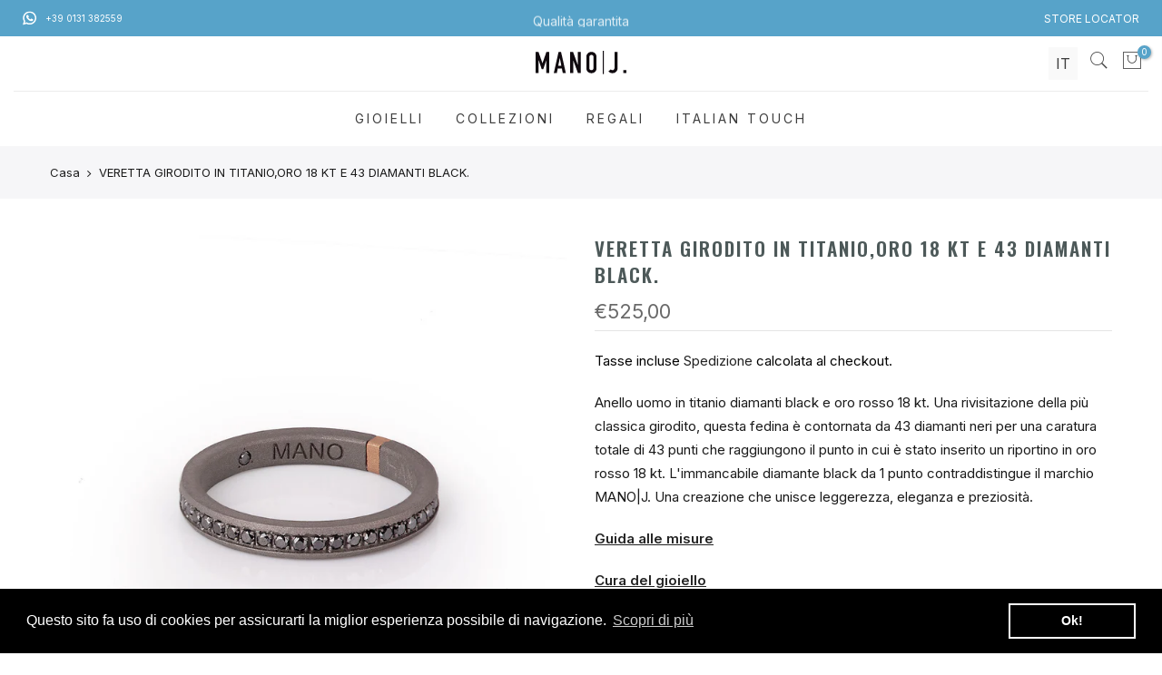

--- FILE ---
content_type: text/html; charset=utf-8
request_url: https://www.mano-j.it/products/veretta-girodito-in-titanio-oro-18-kt-e-43-diamanti-black
body_size: 36075
content:
<!doctype html>
<html class="no-js" lang="it">
<head>




  
  <meta name="facebook-domain-verification" content="wxuyw7mp4zgt4680itr5ksakw8ssjo" />
    <!-- Google Tag Manager -->
    <script>
    (function(w,d,s,l,i){w[l]=w[l]||[];w[l].push({"gtm.start":
      new Date().getTime(),event:"gtm.js"});var f=d.getElementsByTagName(s)[0],
      j=d.createElement(s),dl=l!="dataLayer"?"&l="+l:"";j.async=true;j.src=
      "https://www.googletagmanager.com/gtm.js?id="+i+dl;f.parentNode.insertBefore(j,f);
    })(window,document,"script","dataLayer","GTM-N3DFCNH");
    </script>
    <!-- End Google Tag Manager -->
    <script>
    window.dataLayer = window.dataLayer || [];
    </script>
<meta charset="utf-8">
  <meta name="viewport" content="width=device-width, initial-scale=1, shrink-to-fit=no, user-scalable=no">
  <meta name="theme-color" content="#000000">
  <meta name="format-detection" content="telephone=no"><link rel="dns-prefetch" href="https://cdn.shopify.com" crossorigin>
  <link rel="dns-prefetch" href="https://fonts.shopifycdn.com" crossorigin>
  <link rel="dns-prefetch" href="https://fonts.googleapis.com" crossorigin>
  <link rel="preconnect" href="https://cdn.shopify.com" crossorigin>
  <link rel="preconnect" href="https://fonts.shopify.com" crossorigin>
  <link rel="preconnect" href="https://fonts.googleapis.com" crossorigin>
  <link rel="preconnect" href="https://monorail-edge.shopifysvc.com">
  <link rel="preload" as="style" href="//www.mano-j.it/cdn/shop/t/15/assets/pre_theme.min.css?v=122941586409235126241727945844">
  <link rel="preload" as="style" href="//www.mano-j.it/cdn/shop/t/15/assets/theme.scss.css?v=156220855121623458171747135370"><link rel="shortcut icon" type="image/png" href="//www.mano-j.it/cdn/shop/files/MANO_J_-_Logo_-_Nero_su_Bianco_32x.png?v=1626339718"><link rel="apple-touch-icon-precomposed" type="image/png" sizes="152x152" href="//www.mano-j.it/cdn/shop/files/MANO_J_-_Logo_-_Nero_su_Bianco_152x.png?v=1626339718"><!-- social-meta-tags.liquid --><meta name="author" content="Riccardo"><link href="//www.mano-j.it/cdn/shop/t/15/assets/pre_theme.min.css?v=122941586409235126241727945844" rel="stylesheet" type="text/css" media="all" /><link rel="preload" as="script" href="//www.mano-j.it/cdn/shop/t/15/assets/lazysizes.min.js?v=137263528404781471541727945844">
<link rel="preload" as="script" href="//www.mano-j.it/cdn/shop/t/15/assets/nt_vendor.min.js?v=38305445962990273221727945844">
<link rel="preload" href="//www.mano-j.it/cdn/shop/t/15/assets/style.min.css?v=26164413422208542611727945844" as="style" onload="this.onload=null;this.rel='stylesheet'">
<link href="//www.mano-j.it/cdn/shop/t/15/assets/theme.scss.css?v=156220855121623458171747135370" rel="stylesheet" type="text/css" media="all" />
<link id="sett_clt4" rel="preload" href="//www.mano-j.it/cdn/shop/t/15/assets/sett_cl.css?v=5740298550388578391727945844" as="style" onload="this.onload=null;this.rel='stylesheet'"><link rel="preload" as="style" href="//www.mano-j.it/cdn/shop/t/15/assets/custom.scss.css?v=46066725524359470831743215496"><link href="//www.mano-j.it/cdn/shop/t/15/assets/custom.scss.css?v=46066725524359470831743215496" rel="stylesheet" type="text/css" media="all" /><link rel="preload" href="//www.mano-j.it/cdn/shop/t/15/assets/line-awesome.min.css?v=36930450349382045261727945844" as="style" onload="this.onload=null;this.rel='stylesheet'">
<script id="js_lzt4" src="//www.mano-j.it/cdn/shop/t/15/assets/lazysizes.min.js?v=137263528404781471541727945844" defer="defer"></script>
<script>document.documentElement.className = document.documentElement.className.replace('no-js', 'yes-js');const t_name = "product", t_cartCount = 0,ThemeNameT4='gecko',ThemeNameT42='ThemeIdT4Gecko',themeIDt4 = 172722946387,ck_hostname = 'gecko-demo',ThemeIdT4 = "true",ThemePuT4 = '#purchase_codet4',t_shop_currency = "EUR", t_moneyFormat = "€{{amount_with_comma_separator}}", t_cart_url = "\/cart", pr_re_url = "\/recommendations\/products"; if (performance.navigation.type === 2) {location.reload(true);}</script>
<script src="//www.mano-j.it/cdn/shop/t/15/assets/nt_vendor.min.js?v=38305445962990273221727945844" defer="defer" id="js_ntt4"
  data-theme='//www.mano-j.it/cdn/shop/t/15/assets/nt_theme.min.js?v=96013937777726802001727945844'
  data-stt='//www.mano-j.it/cdn/shop/t/15/assets/nt_settings.js?v=142622979463690492681744120751'
  data-cat='//www.mano-j.it/cdn/shop/t/15/assets/cat.min.js?v=84063064731558445221727945844' 
  data-sw='//www.mano-j.it/cdn/shop/t/15/assets/swatch.min.js?v=68370168283283212751727945844'
  data-prjs='//www.mano-j.it/cdn/shop/t/15/assets/produc.min.js?v=96869784618906595261727945844' 
  data-mail='//www.mano-j.it/cdn/shop/t/15/assets/platform_mail.min.js?v=129658531127528416401727945844'
  data-my='//www.mano-j.it/cdn/shop/t/15/assets/my.js?v=111603181540343972631727945844' data-cusp='//www.mano-j.it/cdn/shop/t/15/assets/my.js?v=111603181540343972631727945844' data-cur='//www.mano-j.it/cdn/shop/t/15/assets/my.js?v=111603181540343972631727945844' data-mdl='//www.mano-j.it/cdn/shop/t/15/assets/module.min.js?v=72712877271928395091727945844'
  data-map='//www.mano-j.it/cdn/shop/t/15/assets/maplace.min.js?v=123640464312137447171727945844'
  data-time='//www.mano-j.it/cdn/shop/t/15/assets/spacetime.min.js?v=161364803253740588311727945844'
  data-ins='//www.mano-j.it/cdn/shop/t/15/assets/nt_instagram.min.js?v=132847357865388594491727945844'
  data-user='//www.mano-j.it/cdn/shop/t/15/assets/interactable.min.js?v=164705594328662824271727945844'
  data-add='//s7.addthis.com/js/300/addthis_widget.js#pubid=ra-56efaa05a768bd19'
  data-klaviyo='//www.klaviyo.com/media/js/public/klaviyo_subscribe.js'
  data-font='icongecko , fagecko , Pe-icon-7-stroke , Font Awesome 5 Free:n9'
  data-fm=''
  data-spcmn='//www.mano-j.it/cdn/shopifycloud/storefront/assets/themes_support/shopify_common-5f594365.js'
  data-cust='//www.mano-j.it/cdn/shop/t/15/assets/customerclnt.min.js?v=158442283697986287111727945844'
  data-cusjs='//www.mano-j.it/cdn/shop/t/15/assets/custom.js?v=112870484999535119411727945844'
  data-desadm='//www.mano-j.it/cdn/shop/t/15/assets/des_adm.min.js?v=3247194041074188411727945844'
  data-otherryv='//www.mano-j.it/cdn/shop/t/15/assets/reviewOther.js?v=157077235154481297451727945844'></script>

<script>window.performance && window.performance.mark && window.performance.mark('shopify.content_for_header.start');</script><meta name="google-site-verification" content="JTkI54zgjL_pANZRKaIh5a5Xd-ZZvgP_6UglcHACytg">
<meta id="shopify-digital-wallet" name="shopify-digital-wallet" content="/32702922892/digital_wallets/dialog">
<meta name="shopify-checkout-api-token" content="9cd9c76dbe5736a8f48a7f3d7e6be0ab">
<meta id="in-context-paypal-metadata" data-shop-id="32702922892" data-venmo-supported="false" data-environment="production" data-locale="it_IT" data-paypal-v4="true" data-currency="EUR">
<link rel="alternate" hreflang="x-default" href="https://www.mano-j.it/products/veretta-girodito-in-titanio-oro-18-kt-e-43-diamanti-black">
<link rel="alternate" hreflang="it" href="https://www.mano-j.it/products/veretta-girodito-in-titanio-oro-18-kt-e-43-diamanti-black">
<link rel="alternate" hreflang="en" href="https://www.mano-j.it/en/products/veretta-girodito-in-titanio-oro-18-kt-e-43-diamanti-black">
<link rel="alternate" type="application/json+oembed" href="https://www.mano-j.it/products/veretta-girodito-in-titanio-oro-18-kt-e-43-diamanti-black.oembed">
<script async="async" src="/checkouts/internal/preloads.js?locale=it-IT"></script>
<link rel="preconnect" href="https://shop.app" crossorigin="anonymous">
<script async="async" src="https://shop.app/checkouts/internal/preloads.js?locale=it-IT&shop_id=32702922892" crossorigin="anonymous"></script>
<script id="apple-pay-shop-capabilities" type="application/json">{"shopId":32702922892,"countryCode":"IT","currencyCode":"EUR","merchantCapabilities":["supports3DS"],"merchantId":"gid:\/\/shopify\/Shop\/32702922892","merchantName":"MANO Jewels","requiredBillingContactFields":["postalAddress","email","phone"],"requiredShippingContactFields":["postalAddress","email","phone"],"shippingType":"shipping","supportedNetworks":["visa","maestro","masterCard","amex"],"total":{"type":"pending","label":"MANO Jewels","amount":"1.00"},"shopifyPaymentsEnabled":true,"supportsSubscriptions":true}</script>
<script id="shopify-features" type="application/json">{"accessToken":"9cd9c76dbe5736a8f48a7f3d7e6be0ab","betas":["rich-media-storefront-analytics"],"domain":"www.mano-j.it","predictiveSearch":true,"shopId":32702922892,"locale":"it"}</script>
<script>var Shopify = Shopify || {};
Shopify.shop = "mano-jewels.myshopify.com";
Shopify.locale = "it";
Shopify.currency = {"active":"EUR","rate":"1.0"};
Shopify.country = "IT";
Shopify.theme = {"name":"Riccardo Nuovo 2025","id":172722946387,"schema_name":"Gecko","schema_version":"5.3.1","theme_store_id":null,"role":"main"};
Shopify.theme.handle = "null";
Shopify.theme.style = {"id":null,"handle":null};
Shopify.cdnHost = "www.mano-j.it/cdn";
Shopify.routes = Shopify.routes || {};
Shopify.routes.root = "/";</script>
<script type="module">!function(o){(o.Shopify=o.Shopify||{}).modules=!0}(window);</script>
<script>!function(o){function n(){var o=[];function n(){o.push(Array.prototype.slice.apply(arguments))}return n.q=o,n}var t=o.Shopify=o.Shopify||{};t.loadFeatures=n(),t.autoloadFeatures=n()}(window);</script>
<script>
  window.ShopifyPay = window.ShopifyPay || {};
  window.ShopifyPay.apiHost = "shop.app\/pay";
  window.ShopifyPay.redirectState = null;
</script>
<script id="shop-js-analytics" type="application/json">{"pageType":"product"}</script>
<script defer="defer" async type="module" src="//www.mano-j.it/cdn/shopifycloud/shop-js/modules/v2/client.init-shop-cart-sync_x8TrURgt.it.esm.js"></script>
<script defer="defer" async type="module" src="//www.mano-j.it/cdn/shopifycloud/shop-js/modules/v2/chunk.common_BMf091Dh.esm.js"></script>
<script defer="defer" async type="module" src="//www.mano-j.it/cdn/shopifycloud/shop-js/modules/v2/chunk.modal_Ccb5hpjc.esm.js"></script>
<script type="module">
  await import("//www.mano-j.it/cdn/shopifycloud/shop-js/modules/v2/client.init-shop-cart-sync_x8TrURgt.it.esm.js");
await import("//www.mano-j.it/cdn/shopifycloud/shop-js/modules/v2/chunk.common_BMf091Dh.esm.js");
await import("//www.mano-j.it/cdn/shopifycloud/shop-js/modules/v2/chunk.modal_Ccb5hpjc.esm.js");

  window.Shopify.SignInWithShop?.initShopCartSync?.({"fedCMEnabled":true,"windoidEnabled":true});

</script>
<script>
  window.Shopify = window.Shopify || {};
  if (!window.Shopify.featureAssets) window.Shopify.featureAssets = {};
  window.Shopify.featureAssets['shop-js'] = {"shop-cart-sync":["modules/v2/client.shop-cart-sync_D7vJUGKr.it.esm.js","modules/v2/chunk.common_BMf091Dh.esm.js","modules/v2/chunk.modal_Ccb5hpjc.esm.js"],"init-fed-cm":["modules/v2/client.init-fed-cm_BXv35qgo.it.esm.js","modules/v2/chunk.common_BMf091Dh.esm.js","modules/v2/chunk.modal_Ccb5hpjc.esm.js"],"init-shop-email-lookup-coordinator":["modules/v2/client.init-shop-email-lookup-coordinator_DzDw3Uhh.it.esm.js","modules/v2/chunk.common_BMf091Dh.esm.js","modules/v2/chunk.modal_Ccb5hpjc.esm.js"],"init-windoid":["modules/v2/client.init-windoid_DlvsVjNy.it.esm.js","modules/v2/chunk.common_BMf091Dh.esm.js","modules/v2/chunk.modal_Ccb5hpjc.esm.js"],"shop-button":["modules/v2/client.shop-button_C3Wyia3L.it.esm.js","modules/v2/chunk.common_BMf091Dh.esm.js","modules/v2/chunk.modal_Ccb5hpjc.esm.js"],"shop-cash-offers":["modules/v2/client.shop-cash-offers_k-bSj52U.it.esm.js","modules/v2/chunk.common_BMf091Dh.esm.js","modules/v2/chunk.modal_Ccb5hpjc.esm.js"],"shop-toast-manager":["modules/v2/client.shop-toast-manager_CSPYl6Cc.it.esm.js","modules/v2/chunk.common_BMf091Dh.esm.js","modules/v2/chunk.modal_Ccb5hpjc.esm.js"],"init-shop-cart-sync":["modules/v2/client.init-shop-cart-sync_x8TrURgt.it.esm.js","modules/v2/chunk.common_BMf091Dh.esm.js","modules/v2/chunk.modal_Ccb5hpjc.esm.js"],"init-customer-accounts-sign-up":["modules/v2/client.init-customer-accounts-sign-up_Cwe1qxzn.it.esm.js","modules/v2/client.shop-login-button_ac2IzQ_G.it.esm.js","modules/v2/chunk.common_BMf091Dh.esm.js","modules/v2/chunk.modal_Ccb5hpjc.esm.js"],"pay-button":["modules/v2/client.pay-button_kRwyK07L.it.esm.js","modules/v2/chunk.common_BMf091Dh.esm.js","modules/v2/chunk.modal_Ccb5hpjc.esm.js"],"init-customer-accounts":["modules/v2/client.init-customer-accounts_jLRjuLQ2.it.esm.js","modules/v2/client.shop-login-button_ac2IzQ_G.it.esm.js","modules/v2/chunk.common_BMf091Dh.esm.js","modules/v2/chunk.modal_Ccb5hpjc.esm.js"],"avatar":["modules/v2/client.avatar_BTnouDA3.it.esm.js"],"init-shop-for-new-customer-accounts":["modules/v2/client.init-shop-for-new-customer-accounts_ClZzYg6g.it.esm.js","modules/v2/client.shop-login-button_ac2IzQ_G.it.esm.js","modules/v2/chunk.common_BMf091Dh.esm.js","modules/v2/chunk.modal_Ccb5hpjc.esm.js"],"shop-follow-button":["modules/v2/client.shop-follow-button_DrIHux4Q.it.esm.js","modules/v2/chunk.common_BMf091Dh.esm.js","modules/v2/chunk.modal_Ccb5hpjc.esm.js"],"checkout-modal":["modules/v2/client.checkout-modal_xEqZMhS3.it.esm.js","modules/v2/chunk.common_BMf091Dh.esm.js","modules/v2/chunk.modal_Ccb5hpjc.esm.js"],"shop-login-button":["modules/v2/client.shop-login-button_ac2IzQ_G.it.esm.js","modules/v2/chunk.common_BMf091Dh.esm.js","modules/v2/chunk.modal_Ccb5hpjc.esm.js"],"lead-capture":["modules/v2/client.lead-capture_TxS39yFf.it.esm.js","modules/v2/chunk.common_BMf091Dh.esm.js","modules/v2/chunk.modal_Ccb5hpjc.esm.js"],"shop-login":["modules/v2/client.shop-login_D4y7B51r.it.esm.js","modules/v2/chunk.common_BMf091Dh.esm.js","modules/v2/chunk.modal_Ccb5hpjc.esm.js"],"payment-terms":["modules/v2/client.payment-terms_BfEgpMb9.it.esm.js","modules/v2/chunk.common_BMf091Dh.esm.js","modules/v2/chunk.modal_Ccb5hpjc.esm.js"]};
</script>
<script>(function() {
  var isLoaded = false;
  function asyncLoad() {
    if (isLoaded) return;
    isLoaded = true;
    var urls = ["https:\/\/coupon-x.premio.io\/assets\/js\/shopify-cx-fronted.js?shop=mano-jewels.myshopify.com","https:\/\/cdn.shopify.com\/s\/files\/1\/0327\/0292\/2892\/t\/9\/assets\/booster_eu_cookie_32702922892.js?v=1626343101\u0026shop=mano-jewels.myshopify.com","https:\/\/ecommplugins-scripts.trustpilot.com\/v2.1\/js\/header.min.js?settings=eyJrZXkiOiJkSzZSVkNtSzVmVERQaVU1IiwicyI6InNrdSJ9\u0026v=2.5\u0026shop=mano-jewels.myshopify.com","https:\/\/ecommplugins-trustboxsettings.trustpilot.com\/mano-jewels.myshopify.com.js?settings=1759687347750\u0026shop=mano-jewels.myshopify.com","https:\/\/widget.trustpilot.com\/bootstrap\/v5\/tp.widget.sync.bootstrap.min.js?shop=mano-jewels.myshopify.com","https:\/\/cdn.shopify.com\/s\/files\/1\/0457\/2220\/6365\/files\/pushdaddy_v56_test.js?shop=mano-jewels.myshopify.com","https:\/\/cdn.shopify.com\/s\/files\/1\/0033\/3538\/9233\/files\/pushdaddy_v101_test.js?shop=mano-jewels.myshopify.com","https:\/\/cdn.shopify.com\/s\/files\/1\/0033\/3538\/9233\/files\/pushdaddy_a7_livechat1_new2.js?v=1707659950\u0026shop=mano-jewels.myshopify.com","https:\/\/cdn.shopify.com\/s\/files\/1\/0327\/0292\/2892\/t\/15\/assets\/yoast-active-script.js?v=1727945844\u0026shop=mano-jewels.myshopify.com","https:\/\/ecommplugins-scripts.trustpilot.com\/v2.1\/js\/success.min.js?settings=eyJrZXkiOiJkSzZSVkNtSzVmVERQaVU1IiwicyI6InNrdSIsInQiOlsib3JkZXJzL3BhaWQiLCJ0cnVzdHBpbG90T3JkZXJDb25maXJtZWQiXSwidiI6IiIsImEiOiJTaG9waWZ5LTIwMjEtMDQifQ==\u0026shop=mano-jewels.myshopify.com"];
    for (var i = 0; i < urls.length; i++) {
      var s = document.createElement('script');
      s.type = 'text/javascript';
      s.async = true;
      s.src = urls[i];
      var x = document.getElementsByTagName('script')[0];
      x.parentNode.insertBefore(s, x);
    }
  };
  if(window.attachEvent) {
    window.attachEvent('onload', asyncLoad);
  } else {
    window.addEventListener('load', asyncLoad, false);
  }
})();</script>
<script id="__st">var __st={"a":32702922892,"offset":3600,"reqid":"20501f20-fbad-4e30-9259-0453553838fb-1769745727","pageurl":"www.mano-j.it\/products\/veretta-girodito-in-titanio-oro-18-kt-e-43-diamanti-black","u":"3b0984e0be0f","p":"product","rtyp":"product","rid":7147461116053};</script>
<script>window.ShopifyPaypalV4VisibilityTracking = true;</script>
<script id="captcha-bootstrap">!function(){'use strict';const t='contact',e='account',n='new_comment',o=[[t,t],['blogs',n],['comments',n],[t,'customer']],c=[[e,'customer_login'],[e,'guest_login'],[e,'recover_customer_password'],[e,'create_customer']],r=t=>t.map((([t,e])=>`form[action*='/${t}']:not([data-nocaptcha='true']) input[name='form_type'][value='${e}']`)).join(','),a=t=>()=>t?[...document.querySelectorAll(t)].map((t=>t.form)):[];function s(){const t=[...o],e=r(t);return a(e)}const i='password',u='form_key',d=['recaptcha-v3-token','g-recaptcha-response','h-captcha-response',i],f=()=>{try{return window.sessionStorage}catch{return}},m='__shopify_v',_=t=>t.elements[u];function p(t,e,n=!1){try{const o=window.sessionStorage,c=JSON.parse(o.getItem(e)),{data:r}=function(t){const{data:e,action:n}=t;return t[m]||n?{data:e,action:n}:{data:t,action:n}}(c);for(const[e,n]of Object.entries(r))t.elements[e]&&(t.elements[e].value=n);n&&o.removeItem(e)}catch(o){console.error('form repopulation failed',{error:o})}}const l='form_type',E='cptcha';function T(t){t.dataset[E]=!0}const w=window,h=w.document,L='Shopify',v='ce_forms',y='captcha';let A=!1;((t,e)=>{const n=(g='f06e6c50-85a8-45c8-87d0-21a2b65856fe',I='https://cdn.shopify.com/shopifycloud/storefront-forms-hcaptcha/ce_storefront_forms_captcha_hcaptcha.v1.5.2.iife.js',D={infoText:'Protetto da hCaptcha',privacyText:'Privacy',termsText:'Termini'},(t,e,n)=>{const o=w[L][v],c=o.bindForm;if(c)return c(t,g,e,D).then(n);var r;o.q.push([[t,g,e,D],n]),r=I,A||(h.body.append(Object.assign(h.createElement('script'),{id:'captcha-provider',async:!0,src:r})),A=!0)});var g,I,D;w[L]=w[L]||{},w[L][v]=w[L][v]||{},w[L][v].q=[],w[L][y]=w[L][y]||{},w[L][y].protect=function(t,e){n(t,void 0,e),T(t)},Object.freeze(w[L][y]),function(t,e,n,w,h,L){const[v,y,A,g]=function(t,e,n){const i=e?o:[],u=t?c:[],d=[...i,...u],f=r(d),m=r(i),_=r(d.filter((([t,e])=>n.includes(e))));return[a(f),a(m),a(_),s()]}(w,h,L),I=t=>{const e=t.target;return e instanceof HTMLFormElement?e:e&&e.form},D=t=>v().includes(t);t.addEventListener('submit',(t=>{const e=I(t);if(!e)return;const n=D(e)&&!e.dataset.hcaptchaBound&&!e.dataset.recaptchaBound,o=_(e),c=g().includes(e)&&(!o||!o.value);(n||c)&&t.preventDefault(),c&&!n&&(function(t){try{if(!f())return;!function(t){const e=f();if(!e)return;const n=_(t);if(!n)return;const o=n.value;o&&e.removeItem(o)}(t);const e=Array.from(Array(32),(()=>Math.random().toString(36)[2])).join('');!function(t,e){_(t)||t.append(Object.assign(document.createElement('input'),{type:'hidden',name:u})),t.elements[u].value=e}(t,e),function(t,e){const n=f();if(!n)return;const o=[...t.querySelectorAll(`input[type='${i}']`)].map((({name:t})=>t)),c=[...d,...o],r={};for(const[a,s]of new FormData(t).entries())c.includes(a)||(r[a]=s);n.setItem(e,JSON.stringify({[m]:1,action:t.action,data:r}))}(t,e)}catch(e){console.error('failed to persist form',e)}}(e),e.submit())}));const S=(t,e)=>{t&&!t.dataset[E]&&(n(t,e.some((e=>e===t))),T(t))};for(const o of['focusin','change'])t.addEventListener(o,(t=>{const e=I(t);D(e)&&S(e,y())}));const B=e.get('form_key'),M=e.get(l),P=B&&M;t.addEventListener('DOMContentLoaded',(()=>{const t=y();if(P)for(const e of t)e.elements[l].value===M&&p(e,B);[...new Set([...A(),...v().filter((t=>'true'===t.dataset.shopifyCaptcha))])].forEach((e=>S(e,t)))}))}(h,new URLSearchParams(w.location.search),n,t,e,['guest_login'])})(!0,!0)}();</script>
<script integrity="sha256-4kQ18oKyAcykRKYeNunJcIwy7WH5gtpwJnB7kiuLZ1E=" data-source-attribution="shopify.loadfeatures" defer="defer" src="//www.mano-j.it/cdn/shopifycloud/storefront/assets/storefront/load_feature-a0a9edcb.js" crossorigin="anonymous"></script>
<script crossorigin="anonymous" defer="defer" src="//www.mano-j.it/cdn/shopifycloud/storefront/assets/shopify_pay/storefront-65b4c6d7.js?v=20250812"></script>
<script data-source-attribution="shopify.dynamic_checkout.dynamic.init">var Shopify=Shopify||{};Shopify.PaymentButton=Shopify.PaymentButton||{isStorefrontPortableWallets:!0,init:function(){window.Shopify.PaymentButton.init=function(){};var t=document.createElement("script");t.src="https://www.mano-j.it/cdn/shopifycloud/portable-wallets/latest/portable-wallets.it.js",t.type="module",document.head.appendChild(t)}};
</script>
<script data-source-attribution="shopify.dynamic_checkout.buyer_consent">
  function portableWalletsHideBuyerConsent(e){var t=document.getElementById("shopify-buyer-consent"),n=document.getElementById("shopify-subscription-policy-button");t&&n&&(t.classList.add("hidden"),t.setAttribute("aria-hidden","true"),n.removeEventListener("click",e))}function portableWalletsShowBuyerConsent(e){var t=document.getElementById("shopify-buyer-consent"),n=document.getElementById("shopify-subscription-policy-button");t&&n&&(t.classList.remove("hidden"),t.removeAttribute("aria-hidden"),n.addEventListener("click",e))}window.Shopify?.PaymentButton&&(window.Shopify.PaymentButton.hideBuyerConsent=portableWalletsHideBuyerConsent,window.Shopify.PaymentButton.showBuyerConsent=portableWalletsShowBuyerConsent);
</script>
<script>
  function portableWalletsCleanup(e){e&&e.src&&console.error("Failed to load portable wallets script "+e.src);var t=document.querySelectorAll("shopify-accelerated-checkout .shopify-payment-button__skeleton, shopify-accelerated-checkout-cart .wallet-cart-button__skeleton"),e=document.getElementById("shopify-buyer-consent");for(let e=0;e<t.length;e++)t[e].remove();e&&e.remove()}function portableWalletsNotLoadedAsModule(e){e instanceof ErrorEvent&&"string"==typeof e.message&&e.message.includes("import.meta")&&"string"==typeof e.filename&&e.filename.includes("portable-wallets")&&(window.removeEventListener("error",portableWalletsNotLoadedAsModule),window.Shopify.PaymentButton.failedToLoad=e,"loading"===document.readyState?document.addEventListener("DOMContentLoaded",window.Shopify.PaymentButton.init):window.Shopify.PaymentButton.init())}window.addEventListener("error",portableWalletsNotLoadedAsModule);
</script>

<script type="module" src="https://www.mano-j.it/cdn/shopifycloud/portable-wallets/latest/portable-wallets.it.js" onError="portableWalletsCleanup(this)" crossorigin="anonymous"></script>
<script nomodule>
  document.addEventListener("DOMContentLoaded", portableWalletsCleanup);
</script>

<link id="shopify-accelerated-checkout-styles" rel="stylesheet" media="screen" href="https://www.mano-j.it/cdn/shopifycloud/portable-wallets/latest/accelerated-checkout-backwards-compat.css" crossorigin="anonymous">
<style id="shopify-accelerated-checkout-cart">
        #shopify-buyer-consent {
  margin-top: 1em;
  display: inline-block;
  width: 100%;
}

#shopify-buyer-consent.hidden {
  display: none;
}

#shopify-subscription-policy-button {
  background: none;
  border: none;
  padding: 0;
  text-decoration: underline;
  font-size: inherit;
  cursor: pointer;
}

#shopify-subscription-policy-button::before {
  box-shadow: none;
}

      </style>

<script>window.performance && window.performance.mark && window.performance.mark('shopify.content_for_header.end');</script>
 

<script>window.__pagefly_analytics_settings__={"version":2,"visits":211,"dashboardVisits":"50","storefrontPassword":"","acceptGDPR":true,"acceptTracking":false,"planMigrated":true,"install_app":"1","klaviyoListKey":"MFNKPU","create_first_blog_post":"1","pageflyThemeId":107301011605,"publish_first_blog_post":"1","create_first_regular_page":"1","publish_first_regular_page":"1","first_visit_pricing_plan":"1","acceptGATracking":true,"acceptCrisp":true,"acceptCookies":true,"feedbackTriggered":[{"triggeredAt":"2022-04-12T10:32:29.550Z","type":"VIEW_PAGE_NO_TEMPLATE"},{"triggeredAt":"2022-04-15T10:51:58.452Z","type":"OLD_USER"}]};</script>
   <!-- teeinblue scripts. DON'T MODIFY!!! -->
<script type="text/javascript" src="https://sdk.teeinblue.com/shopify/app-v1.js?token=vEtXtS7OeluqbtgWQjc1AeYRqpq5Q3aB&shop=mano-jewels.myshopify.com" defer="defer"></script>

<script>
window.teeinblueShop = {
  shopCurrency: "EUR",
};
</script>









<script id="teeinblue-product-data">
window.TeeInBlueCampaign = {
  
  isTeeInBlueProduct: false,
  productId: 7147461116053,
};
</script>


<!-- teeinblue scripts end. -->
<script>
var pplr_cart = {"note":null,"attributes":{},"original_total_price":0,"total_price":0,"total_discount":0,"total_weight":0.0,"item_count":0,"items":[],"requires_shipping":false,"currency":"EUR","items_subtotal_price":0,"cart_level_discount_applications":[],"checkout_charge_amount":0};
var pplr_shop_currency = "EUR";
var pplr_enabled_currencies_size = 107;
var pplr_money_formate = "€{{amount_with_comma_separator}}";
var pplr_manual_theme_selector=["CartCount span:first","tr:has([name*=updates])","tr img:first",".line-item__title",".cart__item--price .cart__price",".grid__item.one-half.text-right",".pplr_item_remove",".ajaxcart__qty",".header__cart-price-bubble span[data-cart-price-bubble]","form[action*=cart] [name=checkout]","Guarda l\u0026amp;amp;apos;anteprima","1","Discount Code {{ code }} is invalid","Discount code","Apply","#pplr_D_class","Subtotal","Shipping","EST. Total"];
</script>
<script async src="//doshopify.com/product-personalizer/pplr_common.js?v=30" ></script>
                
              <script>
              function fn(){
                if (typeof BSS_SL.configData == 'undefined') {
                    if(window.location.pathname == '/pages/store-locator'){
                        document.getElementById("PageContainer").remove();
                    }
                }
              }
            if (document.readyState === "complete" || document.readyState === "interactive") {
                setTimeout(fn, 1);
            } else {
            document.addEventListener("DOMContentLoaded", fn);
            }

          </script>
        
        
            <script id="bss-store-locator-cluster" src='https://developers.google.com/maps/documentation/javascript/examples/markerclusterer/markerclusterer.js'></script>
        
                

<!-- BEGIN app block: shopify://apps/zepto-product-personalizer/blocks/product_personalizer_main/7411210d-7b32-4c09-9455-e129e3be4729 --><!-- BEGIN app snippet: product-personalizer -->



  
 
 

<!-- END app snippet -->
<!-- BEGIN app snippet: zepto_common --><script>
var pplr_cart = {"note":null,"attributes":{},"original_total_price":0,"total_price":0,"total_discount":0,"total_weight":0.0,"item_count":0,"items":[],"requires_shipping":false,"currency":"EUR","items_subtotal_price":0,"cart_level_discount_applications":[],"checkout_charge_amount":0};
var pplr_shop_currency = "EUR";
var pplr_enabled_currencies_size = 107;
var pplr_money_formate = "€{{amount_with_comma_separator}}";
var pplr_manual_theme_selector=["CartCount span:first","tr:has([name*=updates])","tr img:first",".line-item__title",".cart__item--price .cart__price",".grid__item.one-half.text-right",".pplr_item_remove",".ajaxcart__qty",".header__cart-price-bubble span[data-cart-price-bubble]","form[action*=cart] [name=checkout]","Guarda l\u0026amp;amp;apos;anteprima","1","Discount Code {{ code }} is invalid","Discount code","Apply","#pplr_D_class","Subtotal","Shipping","EST. Total"];
</script>
<script defer src="//cdn-zeptoapps.com/product-personalizer/pplr_common.js?v=30" ></script><!-- END app snippet -->

<!-- END app block --><!-- BEGIN app block: shopify://apps/klaviyo-email-marketing-sms/blocks/klaviyo-onsite-embed/2632fe16-c075-4321-a88b-50b567f42507 -->












  <script async src="https://static.klaviyo.com/onsite/js/RVeP96/klaviyo.js?company_id=RVeP96"></script>
  <script>!function(){if(!window.klaviyo){window._klOnsite=window._klOnsite||[];try{window.klaviyo=new Proxy({},{get:function(n,i){return"push"===i?function(){var n;(n=window._klOnsite).push.apply(n,arguments)}:function(){for(var n=arguments.length,o=new Array(n),w=0;w<n;w++)o[w]=arguments[w];var t="function"==typeof o[o.length-1]?o.pop():void 0,e=new Promise((function(n){window._klOnsite.push([i].concat(o,[function(i){t&&t(i),n(i)}]))}));return e}}})}catch(n){window.klaviyo=window.klaviyo||[],window.klaviyo.push=function(){var n;(n=window._klOnsite).push.apply(n,arguments)}}}}();</script>

  
    <script id="viewed_product">
      if (item == null) {
        var _learnq = _learnq || [];

        var MetafieldReviews = null
        var MetafieldYotpoRating = null
        var MetafieldYotpoCount = null
        var MetafieldLooxRating = null
        var MetafieldLooxCount = null
        var okendoProduct = null
        var okendoProductReviewCount = null
        var okendoProductReviewAverageValue = null
        try {
          // The following fields are used for Customer Hub recently viewed in order to add reviews.
          // This information is not part of __kla_viewed. Instead, it is part of __kla_viewed_reviewed_items
          MetafieldReviews = {};
          MetafieldYotpoRating = null
          MetafieldYotpoCount = null
          MetafieldLooxRating = null
          MetafieldLooxCount = null

          okendoProduct = null
          // If the okendo metafield is not legacy, it will error, which then requires the new json formatted data
          if (okendoProduct && 'error' in okendoProduct) {
            okendoProduct = null
          }
          okendoProductReviewCount = okendoProduct ? okendoProduct.reviewCount : null
          okendoProductReviewAverageValue = okendoProduct ? okendoProduct.reviewAverageValue : null
        } catch (error) {
          console.error('Error in Klaviyo onsite reviews tracking:', error);
        }

        var item = {
          Name: "VERETTA GIRODITO  IN TITANIO,ORO 18 KT E 43 DIAMANTI BLACK.",
          ProductID: 7147461116053,
          Categories: ["Anelli","Anniversario","Best Seller","High","Minimal","Natale","Titanio","Under 1000€"],
          ImageURL: "https://www.mano-j.it/cdn/shop/files/MINANTRGBFE_P_0e402a42-a38b-4d9e-8c90-17b21f503ab1_grande.jpg?v=1760691239",
          URL: "https://www.mano-j.it/products/veretta-girodito-in-titanio-oro-18-kt-e-43-diamanti-black",
          Brand: "MANO",
          Price: "€525,00",
          Value: "525,00",
          CompareAtPrice: "€0,00"
        };
        _learnq.push(['track', 'Viewed Product', item]);
        _learnq.push(['trackViewedItem', {
          Title: item.Name,
          ItemId: item.ProductID,
          Categories: item.Categories,
          ImageUrl: item.ImageURL,
          Url: item.URL,
          Metadata: {
            Brand: item.Brand,
            Price: item.Price,
            Value: item.Value,
            CompareAtPrice: item.CompareAtPrice
          },
          metafields:{
            reviews: MetafieldReviews,
            yotpo:{
              rating: MetafieldYotpoRating,
              count: MetafieldYotpoCount,
            },
            loox:{
              rating: MetafieldLooxRating,
              count: MetafieldLooxCount,
            },
            okendo: {
              rating: okendoProductReviewAverageValue,
              count: okendoProductReviewCount,
            }
          }
        }]);
      }
    </script>
  




  <script>
    window.klaviyoReviewsProductDesignMode = false
  </script>







<!-- END app block --><!-- BEGIN app block: shopify://apps/yoast-seo/blocks/metatags/7c777011-bc88-4743-a24e-64336e1e5b46 -->
<!-- This site is optimized with Yoast SEO for Shopify -->
<title>VERETTA GIRODITO IN TITANIO,ORO 18 KT E 43 DIAMANTI BLACK. - MANO Jewels</title>
<meta name="description" content="Anello uomo in titanio diamanti black e oro rosso 18 kt. Una rivisitazione della più classica girodito, questa fedina è contornata da 43 diamanti neri per una caratura totale di 43 punti che raggiungono il punto in cui è stato inserito un riportino in oro rosso 18 kt. L&#39;immancabile diamante black da 1 punto contraddist" />
<link rel="canonical" href="https://www.mano-j.it/products/veretta-girodito-in-titanio-oro-18-kt-e-43-diamanti-black" />
<meta name="robots" content="index, follow, max-image-preview:large, max-snippet:-1, max-video-preview:-1" />
<meta property="og:site_name" content="MANO Jewels" />
<meta property="og:url" content="https://www.mano-j.it/products/veretta-girodito-in-titanio-oro-18-kt-e-43-diamanti-black" />
<meta property="og:locale" content="it_IT" />
<meta property="og:type" content="product" />
<meta property="og:title" content="VERETTA GIRODITO IN TITANIO,ORO 18 KT E 43 DIAMANTI BLACK. - MANO Jewels" />
<meta property="og:description" content="Anello uomo in titanio diamanti black e oro rosso 18 kt. Una rivisitazione della più classica girodito, questa fedina è contornata da 43 diamanti neri per una caratura totale di 43 punti che raggiungono il punto in cui è stato inserito un riportino in oro rosso 18 kt. L&#39;immancabile diamante black da 1 punto contraddist" />
<meta property="og:image" content="https://www.mano-j.it/cdn/shop/files/MINANTRGBFE_P_0e402a42-a38b-4d9e-8c90-17b21f503ab1.jpg?v=1760691239" />
<meta property="og:image:height" content="2048" />
<meta property="og:image:width" content="2048" />
<meta property="og:availability" content="instock" />
<meta property="product:availability" content="instock" />
<meta property="product:condition" content="new" />
<meta property="product:price:amount" content="525.0" />
<meta property="product:price:currency" content="EUR" />
<meta property="product:retailer_item_id" content="MINANTRGBFE_19" />
<meta name="twitter:card" content="summary_large_image" />
<script type="application/ld+json" id="yoast-schema-graph">
{
  "@context": "https://schema.org",
  "@graph": [
    {
      "@type": "Organization",
      "@id": "https://www.mano-j.it/#/schema/organization/1",
      "url": "https://www.mano-j.it",
      "name": "MANO|J.",
      "logo": {
        "@id": "https://www.mano-j.it/#/schema/ImageObject/31125025620227"
      },
      "image": [
        {
          "@id": "https://www.mano-j.it/#/schema/ImageObject/31125025620227"
        }
      ],
      "hasMerchantReturnPolicy": {
        "@type": "MerchantReturnPolicy",
        "merchantReturnLink": "https://www.mano-j.it/policies/refund-policy"
      },
      "sameAs": ["https:\/\/www.instagram.com\/mano_j_italy\/","https:\/\/www.linkedin.com\/company\/mano-jewels","https:\/\/www.facebook.com\/manojewelsitaly"]
    },
    {
      "@type": "ImageObject",
      "@id": "https://www.mano-j.it/#/schema/ImageObject/31125025620227",
      "width": 500,
      "height": 500,
      "url": "https:\/\/www.mano-j.it\/cdn\/shop\/files\/MANO_J_-_Logo_-_Nero_su_Bianco_e692d5fc-6fb9-4f10-9fa2-f5ba5f9438d3.png?v=1658759347",
      "contentUrl": "https:\/\/www.mano-j.it\/cdn\/shop\/files\/MANO_J_-_Logo_-_Nero_su_Bianco_e692d5fc-6fb9-4f10-9fa2-f5ba5f9438d3.png?v=1658759347"
    },
    {
      "@type": "WebSite",
      "@id": "https://www.mano-j.it/#/schema/website/1",
      "url": "https://www.mano-j.it",
      "name": "MANO Jewels",
      "potentialAction": {
        "@type": "SearchAction",
        "target": "https://www.mano-j.it/search?q={search_term_string}",
        "query-input": "required name=search_term_string"
      },
      "publisher": {
        "@id": "https://www.mano-j.it/#/schema/organization/1"
      },
      "inLanguage": ["it","en"]
    },
    {
      "@type": "ItemPage",
      "@id": "https:\/\/www.mano-j.it\/products\/veretta-girodito-in-titanio-oro-18-kt-e-43-diamanti-black",
      "name": "VERETTA GIRODITO IN TITANIO,ORO 18 KT E 43 DIAMANTI BLACK. - MANO Jewels",
      "description": "Anello uomo in titanio diamanti black e oro rosso 18 kt. Una rivisitazione della più classica girodito, questa fedina è contornata da 43 diamanti neri per una caratura totale di 43 punti che raggiungono il punto in cui è stato inserito un riportino in oro rosso 18 kt. L\u0026#39;immancabile diamante black da 1 punto contraddist",
      "datePublished": "2021-10-26T22:18:40+02:00",
      "breadcrumb": {
        "@id": "https:\/\/www.mano-j.it\/products\/veretta-girodito-in-titanio-oro-18-kt-e-43-diamanti-black\/#\/schema\/breadcrumb"
      },
      "primaryImageOfPage": {
        "@id": "https://www.mano-j.it/#/schema/ImageObject/57013913289043"
      },
      "image": [{
        "@id": "https://www.mano-j.it/#/schema/ImageObject/57013913289043"
      }],
      "isPartOf": {
        "@id": "https://www.mano-j.it/#/schema/website/1"
      },
      "url": "https:\/\/www.mano-j.it\/products\/veretta-girodito-in-titanio-oro-18-kt-e-43-diamanti-black"
    },
    {
      "@type": "ImageObject",
      "@id": "https://www.mano-j.it/#/schema/ImageObject/57013913289043",
      "caption": "VERETTA GIRODITO  IN TITANIO,ORO 18 KT E 43 DIAMANTI BLACK.",
      "inLanguage": "it",
      "width": 2048,
      "height": 2048,
      "url": "https:\/\/www.mano-j.it\/cdn\/shop\/files\/MINANTRGBFE_P_0e402a42-a38b-4d9e-8c90-17b21f503ab1.jpg?v=1760691239",
      "contentUrl": "https:\/\/www.mano-j.it\/cdn\/shop\/files\/MINANTRGBFE_P_0e402a42-a38b-4d9e-8c90-17b21f503ab1.jpg?v=1760691239"
    },
    {
      "@type": "ProductGroup",
      "@id": "https:\/\/www.mano-j.it\/products\/veretta-girodito-in-titanio-oro-18-kt-e-43-diamanti-black\/#\/schema\/Product",
      "brand": [{
        "@type": "Brand",
        "name": "MANO"
      }],
      "mainEntityOfPage": {
        "@id": "https:\/\/www.mano-j.it\/products\/veretta-girodito-in-titanio-oro-18-kt-e-43-diamanti-black"
      },
      "name": "VERETTA GIRODITO  IN TITANIO,ORO 18 KT E 43 DIAMANTI BLACK.",
      "description": "Anello uomo in titanio diamanti black e oro rosso 18 kt. Una rivisitazione della più classica girodito, questa fedina è contornata da 43 diamanti neri per una caratura totale di 43 punti che raggiungono il punto in cui è stato inserito un riportino in oro rosso 18 kt. L\u0026#39;immancabile diamante black da 1 punto contraddist",
      "image": [{
        "@id": "https://www.mano-j.it/#/schema/ImageObject/57013913289043"
      }],
      "productGroupID": "7147461116053",
      "hasVariant": [
        {
          "@type": "Product",
          "@id": "https://www.mano-j.it/#/schema/Product/42102497575171",
          "name": "VERETTA GIRODITO  IN TITANIO,ORO 18 KT E 43 DIAMANTI BLACK. - 30 \/ Titanio grigio",
          "sku": "MINANTRGBFE_30",
          "gtin": "8055727221728",
          "image": [{
            "@id": "https://www.mano-j.it/#/schema/ImageObject/57013913289043"
          }],
          "offers": {
            "@type": "Offer",
            "@id": "https://www.mano-j.it/#/schema/Offer/42102497575171",
            "availability": "https://schema.org/InStock",
            "priceSpecification": [
              {
                "@type": "UnitPriceSpecification",
                "valueAddedTaxIncluded": true,
                "price": 525.0,
                "priceCurrency": "EUR"
              }
            ],
            "seller": {
              "@id": "https://www.mano-j.it/#/schema/organization/1"
            },
            "url": "https:\/\/www.mano-j.it\/products\/veretta-girodito-in-titanio-oro-18-kt-e-43-diamanti-black?variant=42102497575171",
            "checkoutPageURLTemplate": "https:\/\/www.mano-j.it\/cart\/add?id=42102497575171\u0026quantity=1"
          }
        },
        {
          "@type": "Product",
          "@id": "https://www.mano-j.it/#/schema/Product/42102497542403",
          "name": "VERETTA GIRODITO  IN TITANIO,ORO 18 KT E 43 DIAMANTI BLACK. - 29 \/ Titanio grigio",
          "sku": "MINANTRGBFE_29",
          "gtin": "8055727221711",
          "image": [{
            "@id": "https://www.mano-j.it/#/schema/ImageObject/57013913289043"
          }],
          "offers": {
            "@type": "Offer",
            "@id": "https://www.mano-j.it/#/schema/Offer/42102497542403",
            "availability": "https://schema.org/InStock",
            "priceSpecification": [
              {
                "@type": "UnitPriceSpecification",
                "valueAddedTaxIncluded": true,
                "price": 525.0,
                "priceCurrency": "EUR"
              }
            ],
            "seller": {
              "@id": "https://www.mano-j.it/#/schema/organization/1"
            },
            "url": "https:\/\/www.mano-j.it\/products\/veretta-girodito-in-titanio-oro-18-kt-e-43-diamanti-black?variant=42102497542403",
            "checkoutPageURLTemplate": "https:\/\/www.mano-j.it\/cart\/add?id=42102497542403\u0026quantity=1"
          }
        },
        {
          "@type": "Product",
          "@id": "https://www.mano-j.it/#/schema/Product/42102497476867",
          "name": "VERETTA GIRODITO  IN TITANIO,ORO 18 KT E 43 DIAMANTI BLACK. - 28 \/ Titanio grigio",
          "sku": "MINANTRGBFE_28",
          "gtin": "8055727221704",
          "image": [{
            "@id": "https://www.mano-j.it/#/schema/ImageObject/57013913289043"
          }],
          "offers": {
            "@type": "Offer",
            "@id": "https://www.mano-j.it/#/schema/Offer/42102497476867",
            "availability": "https://schema.org/InStock",
            "priceSpecification": [
              {
                "@type": "UnitPriceSpecification",
                "valueAddedTaxIncluded": true,
                "price": 525.0,
                "priceCurrency": "EUR"
              }
            ],
            "seller": {
              "@id": "https://www.mano-j.it/#/schema/organization/1"
            },
            "url": "https:\/\/www.mano-j.it\/products\/veretta-girodito-in-titanio-oro-18-kt-e-43-diamanti-black?variant=42102497476867",
            "checkoutPageURLTemplate": "https:\/\/www.mano-j.it\/cart\/add?id=42102497476867\u0026quantity=1"
          }
        },
        {
          "@type": "Product",
          "@id": "https://www.mano-j.it/#/schema/Product/42102497444099",
          "name": "VERETTA GIRODITO  IN TITANIO,ORO 18 KT E 43 DIAMANTI BLACK. - 27 \/ Titanio grigio",
          "sku": "MINANTRGBFE_27",
          "gtin": "8055727221698",
          "image": [{
            "@id": "https://www.mano-j.it/#/schema/ImageObject/57013913289043"
          }],
          "offers": {
            "@type": "Offer",
            "@id": "https://www.mano-j.it/#/schema/Offer/42102497444099",
            "availability": "https://schema.org/InStock",
            "priceSpecification": [
              {
                "@type": "UnitPriceSpecification",
                "valueAddedTaxIncluded": true,
                "price": 525.0,
                "priceCurrency": "EUR"
              }
            ],
            "seller": {
              "@id": "https://www.mano-j.it/#/schema/organization/1"
            },
            "url": "https:\/\/www.mano-j.it\/products\/veretta-girodito-in-titanio-oro-18-kt-e-43-diamanti-black?variant=42102497444099",
            "checkoutPageURLTemplate": "https:\/\/www.mano-j.it\/cart\/add?id=42102497444099\u0026quantity=1"
          }
        },
        {
          "@type": "Product",
          "@id": "https://www.mano-j.it/#/schema/Product/42102497411331",
          "name": "VERETTA GIRODITO  IN TITANIO,ORO 18 KT E 43 DIAMANTI BLACK. - 26 \/ Titanio grigio",
          "sku": "MINANTRGBFE_26",
          "gtin": "8055727222008",
          "image": [{
            "@id": "https://www.mano-j.it/#/schema/ImageObject/57013913289043"
          }],
          "offers": {
            "@type": "Offer",
            "@id": "https://www.mano-j.it/#/schema/Offer/42102497411331",
            "availability": "https://schema.org/InStock",
            "priceSpecification": [
              {
                "@type": "UnitPriceSpecification",
                "valueAddedTaxIncluded": true,
                "price": 525.0,
                "priceCurrency": "EUR"
              }
            ],
            "seller": {
              "@id": "https://www.mano-j.it/#/schema/organization/1"
            },
            "url": "https:\/\/www.mano-j.it\/products\/veretta-girodito-in-titanio-oro-18-kt-e-43-diamanti-black?variant=42102497411331",
            "checkoutPageURLTemplate": "https:\/\/www.mano-j.it\/cart\/add?id=42102497411331\u0026quantity=1"
          }
        },
        {
          "@type": "Product",
          "@id": "https://www.mano-j.it/#/schema/Product/42102497378563",
          "name": "VERETTA GIRODITO  IN TITANIO,ORO 18 KT E 43 DIAMANTI BLACK. - 25 \/ Titanio grigio",
          "sku": "MINANTRGBFE_25",
          "gtin": "8055727221766",
          "image": [{
            "@id": "https://www.mano-j.it/#/schema/ImageObject/57013913289043"
          }],
          "offers": {
            "@type": "Offer",
            "@id": "https://www.mano-j.it/#/schema/Offer/42102497378563",
            "availability": "https://schema.org/InStock",
            "priceSpecification": [
              {
                "@type": "UnitPriceSpecification",
                "valueAddedTaxIncluded": true,
                "price": 525.0,
                "priceCurrency": "EUR"
              }
            ],
            "seller": {
              "@id": "https://www.mano-j.it/#/schema/organization/1"
            },
            "url": "https:\/\/www.mano-j.it\/products\/veretta-girodito-in-titanio-oro-18-kt-e-43-diamanti-black?variant=42102497378563",
            "checkoutPageURLTemplate": "https:\/\/www.mano-j.it\/cart\/add?id=42102497378563\u0026quantity=1"
          }
        },
        {
          "@type": "Product",
          "@id": "https://www.mano-j.it/#/schema/Product/42102497345795",
          "name": "VERETTA GIRODITO  IN TITANIO,ORO 18 KT E 43 DIAMANTI BLACK. - 24 \/ Titanio grigio",
          "sku": "MINANTRGBFE_24",
          "gtin": "8055727221919",
          "image": [{
            "@id": "https://www.mano-j.it/#/schema/ImageObject/57013913289043"
          }],
          "offers": {
            "@type": "Offer",
            "@id": "https://www.mano-j.it/#/schema/Offer/42102497345795",
            "availability": "https://schema.org/InStock",
            "priceSpecification": [
              {
                "@type": "UnitPriceSpecification",
                "valueAddedTaxIncluded": true,
                "price": 525.0,
                "priceCurrency": "EUR"
              }
            ],
            "seller": {
              "@id": "https://www.mano-j.it/#/schema/organization/1"
            },
            "url": "https:\/\/www.mano-j.it\/products\/veretta-girodito-in-titanio-oro-18-kt-e-43-diamanti-black?variant=42102497345795",
            "checkoutPageURLTemplate": "https:\/\/www.mano-j.it\/cart\/add?id=42102497345795\u0026quantity=1"
          }
        },
        {
          "@type": "Product",
          "@id": "https://www.mano-j.it/#/schema/Product/42102497280259",
          "name": "VERETTA GIRODITO  IN TITANIO,ORO 18 KT E 43 DIAMANTI BLACK. - 22 \/ Titanio grigio",
          "sku": "MINANTRGBFE_22",
          "gtin": "8055727222640",
          "image": [{
            "@id": "https://www.mano-j.it/#/schema/ImageObject/57013913289043"
          }],
          "offers": {
            "@type": "Offer",
            "@id": "https://www.mano-j.it/#/schema/Offer/42102497280259",
            "availability": "https://schema.org/InStock",
            "priceSpecification": [
              {
                "@type": "UnitPriceSpecification",
                "valueAddedTaxIncluded": true,
                "price": 525.0,
                "priceCurrency": "EUR"
              }
            ],
            "seller": {
              "@id": "https://www.mano-j.it/#/schema/organization/1"
            },
            "url": "https:\/\/www.mano-j.it\/products\/veretta-girodito-in-titanio-oro-18-kt-e-43-diamanti-black?variant=42102497280259",
            "checkoutPageURLTemplate": "https:\/\/www.mano-j.it\/cart\/add?id=42102497280259\u0026quantity=1"
          }
        },
        {
          "@type": "Product",
          "@id": "https://www.mano-j.it/#/schema/Product/42102496985347",
          "name": "VERETTA GIRODITO  IN TITANIO,ORO 18 KT E 43 DIAMANTI BLACK. - 20 \/ Titanio grigio",
          "sku": "MINANTRGBFE_20",
          "gtin": "8055727229724",
          "image": [{
            "@id": "https://www.mano-j.it/#/schema/ImageObject/57013913289043"
          }],
          "offers": {
            "@type": "Offer",
            "@id": "https://www.mano-j.it/#/schema/Offer/42102496985347",
            "availability": "https://schema.org/InStock",
            "priceSpecification": [
              {
                "@type": "UnitPriceSpecification",
                "valueAddedTaxIncluded": true,
                "price": 525.0,
                "priceCurrency": "EUR"
              }
            ],
            "seller": {
              "@id": "https://www.mano-j.it/#/schema/organization/1"
            },
            "url": "https:\/\/www.mano-j.it\/products\/veretta-girodito-in-titanio-oro-18-kt-e-43-diamanti-black?variant=42102496985347",
            "checkoutPageURLTemplate": "https:\/\/www.mano-j.it\/cart\/add?id=42102496985347\u0026quantity=1"
          }
        },
        {
          "@type": "Product",
          "@id": "https://www.mano-j.it/#/schema/Product/42102496952579",
          "name": "VERETTA GIRODITO  IN TITANIO,ORO 18 KT E 43 DIAMANTI BLACK. - 18 \/ Titanio grigio",
          "sku": "MINANTRGBFE_18",
          "gtin": "8055727221988",
          "image": [{
            "@id": "https://www.mano-j.it/#/schema/ImageObject/57013913289043"
          }],
          "offers": {
            "@type": "Offer",
            "@id": "https://www.mano-j.it/#/schema/Offer/42102496952579",
            "availability": "https://schema.org/InStock",
            "priceSpecification": [
              {
                "@type": "UnitPriceSpecification",
                "valueAddedTaxIncluded": true,
                "price": 525.0,
                "priceCurrency": "EUR"
              }
            ],
            "seller": {
              "@id": "https://www.mano-j.it/#/schema/organization/1"
            },
            "url": "https:\/\/www.mano-j.it\/products\/veretta-girodito-in-titanio-oro-18-kt-e-43-diamanti-black?variant=42102496952579",
            "checkoutPageURLTemplate": "https:\/\/www.mano-j.it\/cart\/add?id=42102496952579\u0026quantity=1"
          }
        },
        {
          "@type": "Product",
          "@id": "https://www.mano-j.it/#/schema/Product/42102496919811",
          "name": "VERETTA GIRODITO  IN TITANIO,ORO 18 KT E 43 DIAMANTI BLACK. - 17 \/ Titanio grigio",
          "sku": "MINANTRGBFE_17",
          "gtin": "8055727221971",
          "image": [{
            "@id": "https://www.mano-j.it/#/schema/ImageObject/57013913289043"
          }],
          "offers": {
            "@type": "Offer",
            "@id": "https://www.mano-j.it/#/schema/Offer/42102496919811",
            "availability": "https://schema.org/InStock",
            "priceSpecification": [
              {
                "@type": "UnitPriceSpecification",
                "valueAddedTaxIncluded": true,
                "price": 525.0,
                "priceCurrency": "EUR"
              }
            ],
            "seller": {
              "@id": "https://www.mano-j.it/#/schema/organization/1"
            },
            "url": "https:\/\/www.mano-j.it\/products\/veretta-girodito-in-titanio-oro-18-kt-e-43-diamanti-black?variant=42102496919811",
            "checkoutPageURLTemplate": "https:\/\/www.mano-j.it\/cart\/add?id=42102496919811\u0026quantity=1"
          }
        },
        {
          "@type": "Product",
          "@id": "https://www.mano-j.it/#/schema/Product/42102496887043",
          "name": "VERETTA GIRODITO  IN TITANIO,ORO 18 KT E 43 DIAMANTI BLACK. - 16 \/ Titanio grigio",
          "sku": "MINANTRGBFE_16",
          "gtin": "8055727221964",
          "image": [{
            "@id": "https://www.mano-j.it/#/schema/ImageObject/57013913289043"
          }],
          "offers": {
            "@type": "Offer",
            "@id": "https://www.mano-j.it/#/schema/Offer/42102496887043",
            "availability": "https://schema.org/InStock",
            "priceSpecification": [
              {
                "@type": "UnitPriceSpecification",
                "valueAddedTaxIncluded": true,
                "price": 525.0,
                "priceCurrency": "EUR"
              }
            ],
            "seller": {
              "@id": "https://www.mano-j.it/#/schema/organization/1"
            },
            "url": "https:\/\/www.mano-j.it\/products\/veretta-girodito-in-titanio-oro-18-kt-e-43-diamanti-black?variant=42102496887043",
            "checkoutPageURLTemplate": "https:\/\/www.mano-j.it\/cart\/add?id=42102496887043\u0026quantity=1"
          }
        },
        {
          "@type": "Product",
          "@id": "https://www.mano-j.it/#/schema/Product/42102496788739",
          "name": "VERETTA GIRODITO  IN TITANIO,ORO 18 KT E 43 DIAMANTI BLACK. - 15 \/ Titanio grigio",
          "sku": "MINANTRGBFE_15",
          "gtin": "8055727221957",
          "image": [{
            "@id": "https://www.mano-j.it/#/schema/ImageObject/57013913289043"
          }],
          "offers": {
            "@type": "Offer",
            "@id": "https://www.mano-j.it/#/schema/Offer/42102496788739",
            "availability": "https://schema.org/InStock",
            "priceSpecification": [
              {
                "@type": "UnitPriceSpecification",
                "valueAddedTaxIncluded": true,
                "price": 525.0,
                "priceCurrency": "EUR"
              }
            ],
            "seller": {
              "@id": "https://www.mano-j.it/#/schema/organization/1"
            },
            "url": "https:\/\/www.mano-j.it\/products\/veretta-girodito-in-titanio-oro-18-kt-e-43-diamanti-black?variant=42102496788739",
            "checkoutPageURLTemplate": "https:\/\/www.mano-j.it\/cart\/add?id=42102496788739\u0026quantity=1"
          }
        },
        {
          "@type": "Product",
          "@id": "https://www.mano-j.it/#/schema/Product/42102496755971",
          "name": "VERETTA GIRODITO  IN TITANIO,ORO 18 KT E 43 DIAMANTI BLACK. - 14 \/ Titanio grigio",
          "sku": "MINANTRGBFE_14",
          "gtin": "8055727221940",
          "image": [{
            "@id": "https://www.mano-j.it/#/schema/ImageObject/57013913289043"
          }],
          "offers": {
            "@type": "Offer",
            "@id": "https://www.mano-j.it/#/schema/Offer/42102496755971",
            "availability": "https://schema.org/InStock",
            "priceSpecification": [
              {
                "@type": "UnitPriceSpecification",
                "valueAddedTaxIncluded": true,
                "price": 525.0,
                "priceCurrency": "EUR"
              }
            ],
            "seller": {
              "@id": "https://www.mano-j.it/#/schema/organization/1"
            },
            "url": "https:\/\/www.mano-j.it\/products\/veretta-girodito-in-titanio-oro-18-kt-e-43-diamanti-black?variant=42102496755971",
            "checkoutPageURLTemplate": "https:\/\/www.mano-j.it\/cart\/add?id=42102496755971\u0026quantity=1"
          }
        },
        {
          "@type": "Product",
          "@id": "https://www.mano-j.it/#/schema/Product/42102496723203",
          "name": "VERETTA GIRODITO  IN TITANIO,ORO 18 KT E 43 DIAMANTI BLACK. - 13 \/ Titanio grigio",
          "sku": "MINANTRGBFE_13",
          "gtin": "8055727221834",
          "image": [{
            "@id": "https://www.mano-j.it/#/schema/ImageObject/57013913289043"
          }],
          "offers": {
            "@type": "Offer",
            "@id": "https://www.mano-j.it/#/schema/Offer/42102496723203",
            "availability": "https://schema.org/InStock",
            "priceSpecification": [
              {
                "@type": "UnitPriceSpecification",
                "valueAddedTaxIncluded": true,
                "price": 525.0,
                "priceCurrency": "EUR"
              }
            ],
            "seller": {
              "@id": "https://www.mano-j.it/#/schema/organization/1"
            },
            "url": "https:\/\/www.mano-j.it\/products\/veretta-girodito-in-titanio-oro-18-kt-e-43-diamanti-black?variant=42102496723203",
            "checkoutPageURLTemplate": "https:\/\/www.mano-j.it\/cart\/add?id=42102496723203\u0026quantity=1"
          }
        },
        {
          "@type": "Product",
          "@id": "https://www.mano-j.it/#/schema/Product/42102496690435",
          "name": "VERETTA GIRODITO  IN TITANIO,ORO 18 KT E 43 DIAMANTI BLACK. - 12 \/ Titanio grigio",
          "sku": "MINANTRGBFE_12",
          "gtin": "8055727221926",
          "image": [{
            "@id": "https://www.mano-j.it/#/schema/ImageObject/57013913289043"
          }],
          "offers": {
            "@type": "Offer",
            "@id": "https://www.mano-j.it/#/schema/Offer/42102496690435",
            "availability": "https://schema.org/InStock",
            "priceSpecification": [
              {
                "@type": "UnitPriceSpecification",
                "valueAddedTaxIncluded": true,
                "price": 525.0,
                "priceCurrency": "EUR"
              }
            ],
            "seller": {
              "@id": "https://www.mano-j.it/#/schema/organization/1"
            },
            "url": "https:\/\/www.mano-j.it\/products\/veretta-girodito-in-titanio-oro-18-kt-e-43-diamanti-black?variant=42102496690435",
            "checkoutPageURLTemplate": "https:\/\/www.mano-j.it\/cart\/add?id=42102496690435\u0026quantity=1"
          }
        },
        {
          "@type": "Product",
          "@id": "https://www.mano-j.it/#/schema/Product/41212384870549",
          "name": "VERETTA GIRODITO  IN TITANIO,ORO 18 KT E 43 DIAMANTI BLACK. - 23 \/ Titanio grigio",
          "sku": "MINANTRGBFE_23",
          "gtin": "8057711360437",
          "image": [{
            "@id": "https://www.mano-j.it/#/schema/ImageObject/57013913289043"
          }],
          "offers": {
            "@type": "Offer",
            "@id": "https://www.mano-j.it/#/schema/Offer/41212384870549",
            "availability": "https://schema.org/InStock",
            "priceSpecification": [
              {
                "@type": "UnitPriceSpecification",
                "valueAddedTaxIncluded": true,
                "price": 525.0,
                "priceCurrency": "EUR"
              }
            ],
            "seller": {
              "@id": "https://www.mano-j.it/#/schema/organization/1"
            },
            "url": "https:\/\/www.mano-j.it\/products\/veretta-girodito-in-titanio-oro-18-kt-e-43-diamanti-black?variant=41212384870549",
            "checkoutPageURLTemplate": "https:\/\/www.mano-j.it\/cart\/add?id=41212384870549\u0026quantity=1"
          }
        },
        {
          "@type": "Product",
          "@id": "https://www.mano-j.it/#/schema/Product/41212384837781",
          "name": "VERETTA GIRODITO  IN TITANIO,ORO 18 KT E 43 DIAMANTI BLACK. - 21 \/ Titanio grigio",
          "sku": "MINANTRGBFE_21",
          "gtin": "8057711360420",
          "image": [{
            "@id": "https://www.mano-j.it/#/schema/ImageObject/57013913289043"
          }],
          "offers": {
            "@type": "Offer",
            "@id": "https://www.mano-j.it/#/schema/Offer/41212384837781",
            "availability": "https://schema.org/InStock",
            "priceSpecification": [
              {
                "@type": "UnitPriceSpecification",
                "valueAddedTaxIncluded": true,
                "price": 525.0,
                "priceCurrency": "EUR"
              }
            ],
            "seller": {
              "@id": "https://www.mano-j.it/#/schema/organization/1"
            },
            "url": "https:\/\/www.mano-j.it\/products\/veretta-girodito-in-titanio-oro-18-kt-e-43-diamanti-black?variant=41212384837781",
            "checkoutPageURLTemplate": "https:\/\/www.mano-j.it\/cart\/add?id=41212384837781\u0026quantity=1"
          }
        },
        {
          "@type": "Product",
          "@id": "https://www.mano-j.it/#/schema/Product/41212384805013",
          "name": "VERETTA GIRODITO  IN TITANIO,ORO 18 KT E 43 DIAMANTI BLACK. - 19 \/ Titanio grigio",
          "sku": "MINANTRGBFE_19",
          "gtin": "8057711360413",
          "image": [{
            "@id": "https://www.mano-j.it/#/schema/ImageObject/57013913289043"
          }],
          "offers": {
            "@type": "Offer",
            "@id": "https://www.mano-j.it/#/schema/Offer/41212384805013",
            "availability": "https://schema.org/InStock",
            "priceSpecification": [
              {
                "@type": "UnitPriceSpecification",
                "valueAddedTaxIncluded": true,
                "price": 525.0,
                "priceCurrency": "EUR"
              }
            ],
            "seller": {
              "@id": "https://www.mano-j.it/#/schema/organization/1"
            },
            "url": "https:\/\/www.mano-j.it\/products\/veretta-girodito-in-titanio-oro-18-kt-e-43-diamanti-black?variant=41212384805013",
            "checkoutPageURLTemplate": "https:\/\/www.mano-j.it\/cart\/add?id=41212384805013\u0026quantity=1"
          }
        }
      ],
      "url": "https:\/\/www.mano-j.it\/products\/veretta-girodito-in-titanio-oro-18-kt-e-43-diamanti-black"
    },
    {
      "@type": "BreadcrumbList",
      "@id": "https:\/\/www.mano-j.it\/products\/veretta-girodito-in-titanio-oro-18-kt-e-43-diamanti-black\/#\/schema\/breadcrumb",
      "itemListElement": [
        {
          "@type": "ListItem",
          "name": "MANO Jewels",
          "item": "https:\/\/www.mano-j.it",
          "position": 1
        },
        {
          "@type": "ListItem",
          "name": "VERETTA GIRODITO  IN TITANIO,ORO 18 KT E 43 DIAMANTI BLACK.",
          "position": 2
        }
      ]
    }

  ]}
</script>
<!--/ Yoast SEO -->
<!-- END app block --><!-- BEGIN app block: shopify://apps/pagefly-page-builder/blocks/app-embed/83e179f7-59a0-4589-8c66-c0dddf959200 -->

<!-- BEGIN app snippet: pagefly-cro-ab-testing-main -->







<script>
  ;(function () {
    const url = new URL(window.location)
    const viewParam = url.searchParams.get('view')
    if (viewParam && viewParam.includes('variant-pf-')) {
      url.searchParams.set('pf_v', viewParam)
      url.searchParams.delete('view')
      window.history.replaceState({}, '', url)
    }
  })()
</script>



<script type='module'>
  
  window.PAGEFLY_CRO = window.PAGEFLY_CRO || {}

  window.PAGEFLY_CRO['data_debug'] = {
    original_template_suffix: "all_products",
    allow_ab_test: false,
    ab_test_start_time: 0,
    ab_test_end_time: 0,
    today_date_time: 1769745727000,
  }
  window.PAGEFLY_CRO['GA4'] = { enabled: true}
</script>

<!-- END app snippet -->








  <script src='https://cdn.shopify.com/extensions/019bf883-1122-7445-9dca-5d60e681c2c8/pagefly-page-builder-216/assets/pagefly-helper.js' defer='defer'></script>

  <script src='https://cdn.shopify.com/extensions/019bf883-1122-7445-9dca-5d60e681c2c8/pagefly-page-builder-216/assets/pagefly-general-helper.js' defer='defer'></script>

  <script src='https://cdn.shopify.com/extensions/019bf883-1122-7445-9dca-5d60e681c2c8/pagefly-page-builder-216/assets/pagefly-snap-slider.js' defer='defer'></script>

  <script src='https://cdn.shopify.com/extensions/019bf883-1122-7445-9dca-5d60e681c2c8/pagefly-page-builder-216/assets/pagefly-slideshow-v3.js' defer='defer'></script>

  <script src='https://cdn.shopify.com/extensions/019bf883-1122-7445-9dca-5d60e681c2c8/pagefly-page-builder-216/assets/pagefly-slideshow-v4.js' defer='defer'></script>

  <script src='https://cdn.shopify.com/extensions/019bf883-1122-7445-9dca-5d60e681c2c8/pagefly-page-builder-216/assets/pagefly-glider.js' defer='defer'></script>

  <script src='https://cdn.shopify.com/extensions/019bf883-1122-7445-9dca-5d60e681c2c8/pagefly-page-builder-216/assets/pagefly-slideshow-v1-v2.js' defer='defer'></script>

  <script src='https://cdn.shopify.com/extensions/019bf883-1122-7445-9dca-5d60e681c2c8/pagefly-page-builder-216/assets/pagefly-product-media.js' defer='defer'></script>

  <script src='https://cdn.shopify.com/extensions/019bf883-1122-7445-9dca-5d60e681c2c8/pagefly-page-builder-216/assets/pagefly-product.js' defer='defer'></script>


<script id='pagefly-helper-data' type='application/json'>
  {
    "page_optimization": {
      "assets_prefetching": false
    },
    "elements_asset_mapper": {
      "Accordion": "https://cdn.shopify.com/extensions/019bf883-1122-7445-9dca-5d60e681c2c8/pagefly-page-builder-216/assets/pagefly-accordion.js",
      "Accordion3": "https://cdn.shopify.com/extensions/019bf883-1122-7445-9dca-5d60e681c2c8/pagefly-page-builder-216/assets/pagefly-accordion3.js",
      "CountDown": "https://cdn.shopify.com/extensions/019bf883-1122-7445-9dca-5d60e681c2c8/pagefly-page-builder-216/assets/pagefly-countdown.js",
      "GMap1": "https://cdn.shopify.com/extensions/019bf883-1122-7445-9dca-5d60e681c2c8/pagefly-page-builder-216/assets/pagefly-gmap.js",
      "GMap2": "https://cdn.shopify.com/extensions/019bf883-1122-7445-9dca-5d60e681c2c8/pagefly-page-builder-216/assets/pagefly-gmap.js",
      "GMapBasicV2": "https://cdn.shopify.com/extensions/019bf883-1122-7445-9dca-5d60e681c2c8/pagefly-page-builder-216/assets/pagefly-gmap.js",
      "GMapAdvancedV2": "https://cdn.shopify.com/extensions/019bf883-1122-7445-9dca-5d60e681c2c8/pagefly-page-builder-216/assets/pagefly-gmap.js",
      "HTML.Video": "https://cdn.shopify.com/extensions/019bf883-1122-7445-9dca-5d60e681c2c8/pagefly-page-builder-216/assets/pagefly-htmlvideo.js",
      "HTML.Video2": "https://cdn.shopify.com/extensions/019bf883-1122-7445-9dca-5d60e681c2c8/pagefly-page-builder-216/assets/pagefly-htmlvideo2.js",
      "HTML.Video3": "https://cdn.shopify.com/extensions/019bf883-1122-7445-9dca-5d60e681c2c8/pagefly-page-builder-216/assets/pagefly-htmlvideo2.js",
      "BackgroundVideo": "https://cdn.shopify.com/extensions/019bf883-1122-7445-9dca-5d60e681c2c8/pagefly-page-builder-216/assets/pagefly-htmlvideo2.js",
      "Instagram": "https://cdn.shopify.com/extensions/019bf883-1122-7445-9dca-5d60e681c2c8/pagefly-page-builder-216/assets/pagefly-instagram.js",
      "Instagram2": "https://cdn.shopify.com/extensions/019bf883-1122-7445-9dca-5d60e681c2c8/pagefly-page-builder-216/assets/pagefly-instagram.js",
      "Insta3": "https://cdn.shopify.com/extensions/019bf883-1122-7445-9dca-5d60e681c2c8/pagefly-page-builder-216/assets/pagefly-instagram3.js",
      "Tabs": "https://cdn.shopify.com/extensions/019bf883-1122-7445-9dca-5d60e681c2c8/pagefly-page-builder-216/assets/pagefly-tab.js",
      "Tabs3": "https://cdn.shopify.com/extensions/019bf883-1122-7445-9dca-5d60e681c2c8/pagefly-page-builder-216/assets/pagefly-tab3.js",
      "ProductBox": "https://cdn.shopify.com/extensions/019bf883-1122-7445-9dca-5d60e681c2c8/pagefly-page-builder-216/assets/pagefly-cart.js",
      "FBPageBox2": "https://cdn.shopify.com/extensions/019bf883-1122-7445-9dca-5d60e681c2c8/pagefly-page-builder-216/assets/pagefly-facebook.js",
      "FBLikeButton2": "https://cdn.shopify.com/extensions/019bf883-1122-7445-9dca-5d60e681c2c8/pagefly-page-builder-216/assets/pagefly-facebook.js",
      "TwitterFeed2": "https://cdn.shopify.com/extensions/019bf883-1122-7445-9dca-5d60e681c2c8/pagefly-page-builder-216/assets/pagefly-twitter.js",
      "Paragraph4": "https://cdn.shopify.com/extensions/019bf883-1122-7445-9dca-5d60e681c2c8/pagefly-page-builder-216/assets/pagefly-paragraph4.js",

      "AliReviews": "https://cdn.shopify.com/extensions/019bf883-1122-7445-9dca-5d60e681c2c8/pagefly-page-builder-216/assets/pagefly-3rd-elements.js",
      "BackInStock": "https://cdn.shopify.com/extensions/019bf883-1122-7445-9dca-5d60e681c2c8/pagefly-page-builder-216/assets/pagefly-3rd-elements.js",
      "GloboBackInStock": "https://cdn.shopify.com/extensions/019bf883-1122-7445-9dca-5d60e681c2c8/pagefly-page-builder-216/assets/pagefly-3rd-elements.js",
      "GrowaveWishlist": "https://cdn.shopify.com/extensions/019bf883-1122-7445-9dca-5d60e681c2c8/pagefly-page-builder-216/assets/pagefly-3rd-elements.js",
      "InfiniteOptionsShopPad": "https://cdn.shopify.com/extensions/019bf883-1122-7445-9dca-5d60e681c2c8/pagefly-page-builder-216/assets/pagefly-3rd-elements.js",
      "InkybayProductPersonalizer": "https://cdn.shopify.com/extensions/019bf883-1122-7445-9dca-5d60e681c2c8/pagefly-page-builder-216/assets/pagefly-3rd-elements.js",
      "LimeSpot": "https://cdn.shopify.com/extensions/019bf883-1122-7445-9dca-5d60e681c2c8/pagefly-page-builder-216/assets/pagefly-3rd-elements.js",
      "Loox": "https://cdn.shopify.com/extensions/019bf883-1122-7445-9dca-5d60e681c2c8/pagefly-page-builder-216/assets/pagefly-3rd-elements.js",
      "Opinew": "https://cdn.shopify.com/extensions/019bf883-1122-7445-9dca-5d60e681c2c8/pagefly-page-builder-216/assets/pagefly-3rd-elements.js",
      "Powr": "https://cdn.shopify.com/extensions/019bf883-1122-7445-9dca-5d60e681c2c8/pagefly-page-builder-216/assets/pagefly-3rd-elements.js",
      "ProductReviews": "https://cdn.shopify.com/extensions/019bf883-1122-7445-9dca-5d60e681c2c8/pagefly-page-builder-216/assets/pagefly-3rd-elements.js",
      "PushOwl": "https://cdn.shopify.com/extensions/019bf883-1122-7445-9dca-5d60e681c2c8/pagefly-page-builder-216/assets/pagefly-3rd-elements.js",
      "ReCharge": "https://cdn.shopify.com/extensions/019bf883-1122-7445-9dca-5d60e681c2c8/pagefly-page-builder-216/assets/pagefly-3rd-elements.js",
      "Rivyo": "https://cdn.shopify.com/extensions/019bf883-1122-7445-9dca-5d60e681c2c8/pagefly-page-builder-216/assets/pagefly-3rd-elements.js",
      "TrackingMore": "https://cdn.shopify.com/extensions/019bf883-1122-7445-9dca-5d60e681c2c8/pagefly-page-builder-216/assets/pagefly-3rd-elements.js",
      "Vitals": "https://cdn.shopify.com/extensions/019bf883-1122-7445-9dca-5d60e681c2c8/pagefly-page-builder-216/assets/pagefly-3rd-elements.js",
      "Wiser": "https://cdn.shopify.com/extensions/019bf883-1122-7445-9dca-5d60e681c2c8/pagefly-page-builder-216/assets/pagefly-3rd-elements.js"
    },
    "custom_elements_mapper": {
      "pf-click-action-element": "https://cdn.shopify.com/extensions/019bf883-1122-7445-9dca-5d60e681c2c8/pagefly-page-builder-216/assets/pagefly-click-action-element.js",
      "pf-dialog-element": "https://cdn.shopify.com/extensions/019bf883-1122-7445-9dca-5d60e681c2c8/pagefly-page-builder-216/assets/pagefly-dialog-element.js"
    }
  }
</script>


<!-- END app block --><script src="https://cdn.shopify.com/extensions/8d2c31d3-a828-4daf-820f-80b7f8e01c39/nova-eu-cookie-bar-gdpr-4/assets/nova-cookie-app-embed.js" type="text/javascript" defer="defer"></script>
<link href="https://cdn.shopify.com/extensions/8d2c31d3-a828-4daf-820f-80b7f8e01c39/nova-eu-cookie-bar-gdpr-4/assets/nova-cookie.css" rel="stylesheet" type="text/css" media="all">
<link href="https://monorail-edge.shopifysvc.com" rel="dns-prefetch">
<script>(function(){if ("sendBeacon" in navigator && "performance" in window) {try {var session_token_from_headers = performance.getEntriesByType('navigation')[0].serverTiming.find(x => x.name == '_s').description;} catch {var session_token_from_headers = undefined;}var session_cookie_matches = document.cookie.match(/_shopify_s=([^;]*)/);var session_token_from_cookie = session_cookie_matches && session_cookie_matches.length === 2 ? session_cookie_matches[1] : "";var session_token = session_token_from_headers || session_token_from_cookie || "";function handle_abandonment_event(e) {var entries = performance.getEntries().filter(function(entry) {return /monorail-edge.shopifysvc.com/.test(entry.name);});if (!window.abandonment_tracked && entries.length === 0) {window.abandonment_tracked = true;var currentMs = Date.now();var navigation_start = performance.timing.navigationStart;var payload = {shop_id: 32702922892,url: window.location.href,navigation_start,duration: currentMs - navigation_start,session_token,page_type: "product"};window.navigator.sendBeacon("https://monorail-edge.shopifysvc.com/v1/produce", JSON.stringify({schema_id: "online_store_buyer_site_abandonment/1.1",payload: payload,metadata: {event_created_at_ms: currentMs,event_sent_at_ms: currentMs}}));}}window.addEventListener('pagehide', handle_abandonment_event);}}());</script>
<script id="web-pixels-manager-setup">(function e(e,d,r,n,o){if(void 0===o&&(o={}),!Boolean(null===(a=null===(i=window.Shopify)||void 0===i?void 0:i.analytics)||void 0===a?void 0:a.replayQueue)){var i,a;window.Shopify=window.Shopify||{};var t=window.Shopify;t.analytics=t.analytics||{};var s=t.analytics;s.replayQueue=[],s.publish=function(e,d,r){return s.replayQueue.push([e,d,r]),!0};try{self.performance.mark("wpm:start")}catch(e){}var l=function(){var e={modern:/Edge?\/(1{2}[4-9]|1[2-9]\d|[2-9]\d{2}|\d{4,})\.\d+(\.\d+|)|Firefox\/(1{2}[4-9]|1[2-9]\d|[2-9]\d{2}|\d{4,})\.\d+(\.\d+|)|Chrom(ium|e)\/(9{2}|\d{3,})\.\d+(\.\d+|)|(Maci|X1{2}).+ Version\/(15\.\d+|(1[6-9]|[2-9]\d|\d{3,})\.\d+)([,.]\d+|)( \(\w+\)|)( Mobile\/\w+|) Safari\/|Chrome.+OPR\/(9{2}|\d{3,})\.\d+\.\d+|(CPU[ +]OS|iPhone[ +]OS|CPU[ +]iPhone|CPU IPhone OS|CPU iPad OS)[ +]+(15[._]\d+|(1[6-9]|[2-9]\d|\d{3,})[._]\d+)([._]\d+|)|Android:?[ /-](13[3-9]|1[4-9]\d|[2-9]\d{2}|\d{4,})(\.\d+|)(\.\d+|)|Android.+Firefox\/(13[5-9]|1[4-9]\d|[2-9]\d{2}|\d{4,})\.\d+(\.\d+|)|Android.+Chrom(ium|e)\/(13[3-9]|1[4-9]\d|[2-9]\d{2}|\d{4,})\.\d+(\.\d+|)|SamsungBrowser\/([2-9]\d|\d{3,})\.\d+/,legacy:/Edge?\/(1[6-9]|[2-9]\d|\d{3,})\.\d+(\.\d+|)|Firefox\/(5[4-9]|[6-9]\d|\d{3,})\.\d+(\.\d+|)|Chrom(ium|e)\/(5[1-9]|[6-9]\d|\d{3,})\.\d+(\.\d+|)([\d.]+$|.*Safari\/(?![\d.]+ Edge\/[\d.]+$))|(Maci|X1{2}).+ Version\/(10\.\d+|(1[1-9]|[2-9]\d|\d{3,})\.\d+)([,.]\d+|)( \(\w+\)|)( Mobile\/\w+|) Safari\/|Chrome.+OPR\/(3[89]|[4-9]\d|\d{3,})\.\d+\.\d+|(CPU[ +]OS|iPhone[ +]OS|CPU[ +]iPhone|CPU IPhone OS|CPU iPad OS)[ +]+(10[._]\d+|(1[1-9]|[2-9]\d|\d{3,})[._]\d+)([._]\d+|)|Android:?[ /-](13[3-9]|1[4-9]\d|[2-9]\d{2}|\d{4,})(\.\d+|)(\.\d+|)|Mobile Safari.+OPR\/([89]\d|\d{3,})\.\d+\.\d+|Android.+Firefox\/(13[5-9]|1[4-9]\d|[2-9]\d{2}|\d{4,})\.\d+(\.\d+|)|Android.+Chrom(ium|e)\/(13[3-9]|1[4-9]\d|[2-9]\d{2}|\d{4,})\.\d+(\.\d+|)|Android.+(UC? ?Browser|UCWEB|U3)[ /]?(15\.([5-9]|\d{2,})|(1[6-9]|[2-9]\d|\d{3,})\.\d+)\.\d+|SamsungBrowser\/(5\.\d+|([6-9]|\d{2,})\.\d+)|Android.+MQ{2}Browser\/(14(\.(9|\d{2,})|)|(1[5-9]|[2-9]\d|\d{3,})(\.\d+|))(\.\d+|)|K[Aa][Ii]OS\/(3\.\d+|([4-9]|\d{2,})\.\d+)(\.\d+|)/},d=e.modern,r=e.legacy,n=navigator.userAgent;return n.match(d)?"modern":n.match(r)?"legacy":"unknown"}(),u="modern"===l?"modern":"legacy",c=(null!=n?n:{modern:"",legacy:""})[u],f=function(e){return[e.baseUrl,"/wpm","/b",e.hashVersion,"modern"===e.buildTarget?"m":"l",".js"].join("")}({baseUrl:d,hashVersion:r,buildTarget:u}),m=function(e){var d=e.version,r=e.bundleTarget,n=e.surface,o=e.pageUrl,i=e.monorailEndpoint;return{emit:function(e){var a=e.status,t=e.errorMsg,s=(new Date).getTime(),l=JSON.stringify({metadata:{event_sent_at_ms:s},events:[{schema_id:"web_pixels_manager_load/3.1",payload:{version:d,bundle_target:r,page_url:o,status:a,surface:n,error_msg:t},metadata:{event_created_at_ms:s}}]});if(!i)return console&&console.warn&&console.warn("[Web Pixels Manager] No Monorail endpoint provided, skipping logging."),!1;try{return self.navigator.sendBeacon.bind(self.navigator)(i,l)}catch(e){}var u=new XMLHttpRequest;try{return u.open("POST",i,!0),u.setRequestHeader("Content-Type","text/plain"),u.send(l),!0}catch(e){return console&&console.warn&&console.warn("[Web Pixels Manager] Got an unhandled error while logging to Monorail."),!1}}}}({version:r,bundleTarget:l,surface:e.surface,pageUrl:self.location.href,monorailEndpoint:e.monorailEndpoint});try{o.browserTarget=l,function(e){var d=e.src,r=e.async,n=void 0===r||r,o=e.onload,i=e.onerror,a=e.sri,t=e.scriptDataAttributes,s=void 0===t?{}:t,l=document.createElement("script"),u=document.querySelector("head"),c=document.querySelector("body");if(l.async=n,l.src=d,a&&(l.integrity=a,l.crossOrigin="anonymous"),s)for(var f in s)if(Object.prototype.hasOwnProperty.call(s,f))try{l.dataset[f]=s[f]}catch(e){}if(o&&l.addEventListener("load",o),i&&l.addEventListener("error",i),u)u.appendChild(l);else{if(!c)throw new Error("Did not find a head or body element to append the script");c.appendChild(l)}}({src:f,async:!0,onload:function(){if(!function(){var e,d;return Boolean(null===(d=null===(e=window.Shopify)||void 0===e?void 0:e.analytics)||void 0===d?void 0:d.initialized)}()){var d=window.webPixelsManager.init(e)||void 0;if(d){var r=window.Shopify.analytics;r.replayQueue.forEach((function(e){var r=e[0],n=e[1],o=e[2];d.publishCustomEvent(r,n,o)})),r.replayQueue=[],r.publish=d.publishCustomEvent,r.visitor=d.visitor,r.initialized=!0}}},onerror:function(){return m.emit({status:"failed",errorMsg:"".concat(f," has failed to load")})},sri:function(e){var d=/^sha384-[A-Za-z0-9+/=]+$/;return"string"==typeof e&&d.test(e)}(c)?c:"",scriptDataAttributes:o}),m.emit({status:"loading"})}catch(e){m.emit({status:"failed",errorMsg:(null==e?void 0:e.message)||"Unknown error"})}}})({shopId: 32702922892,storefrontBaseUrl: "https://www.mano-j.it",extensionsBaseUrl: "https://extensions.shopifycdn.com/cdn/shopifycloud/web-pixels-manager",monorailEndpoint: "https://monorail-edge.shopifysvc.com/unstable/produce_batch",surface: "storefront-renderer",enabledBetaFlags: ["2dca8a86"],webPixelsConfigList: [{"id":"3495854419","configuration":"{\"accountID\":\"RVeP96\",\"webPixelConfig\":\"eyJlbmFibGVBZGRlZFRvQ2FydEV2ZW50cyI6IHRydWV9\"}","eventPayloadVersion":"v1","runtimeContext":"STRICT","scriptVersion":"524f6c1ee37bacdca7657a665bdca589","type":"APP","apiClientId":123074,"privacyPurposes":["ANALYTICS","MARKETING"],"dataSharingAdjustments":{"protectedCustomerApprovalScopes":["read_customer_address","read_customer_email","read_customer_name","read_customer_personal_data","read_customer_phone"]}},{"id":"2188640595","configuration":"{\"accountID\":\"189304\"}","eventPayloadVersion":"v1","runtimeContext":"STRICT","scriptVersion":"e9702cc0fbdd9453d46c7ca8e2f5a5f4","type":"APP","apiClientId":956606,"privacyPurposes":[],"dataSharingAdjustments":{"protectedCustomerApprovalScopes":["read_customer_personal_data"]}},{"id":"1914437971","configuration":"{\"accountID\":\"123\"}","eventPayloadVersion":"v1","runtimeContext":"STRICT","scriptVersion":"2c699a2a366ce5bdcff38b724f5887db","type":"APP","apiClientId":5394113,"privacyPurposes":["ANALYTICS"],"dataSharingAdjustments":{"protectedCustomerApprovalScopes":["read_customer_email","read_customer_name","read_customer_personal_data"]}},{"id":"820281683","configuration":"{\"pixelCode\":\"C8SURQ2GPNPFJROKQC90\"}","eventPayloadVersion":"v1","runtimeContext":"STRICT","scriptVersion":"22e92c2ad45662f435e4801458fb78cc","type":"APP","apiClientId":4383523,"privacyPurposes":["ANALYTICS","MARKETING","SALE_OF_DATA"],"dataSharingAdjustments":{"protectedCustomerApprovalScopes":["read_customer_address","read_customer_email","read_customer_name","read_customer_personal_data","read_customer_phone"]}},{"id":"657293651","configuration":"{\"config\":\"{\\\"google_tag_ids\\\":[\\\"G-8LQ31BLEQN\\\",\\\"AW-384807713\\\",\\\"GT-NBJ48FM\\\"],\\\"target_country\\\":\\\"IT\\\",\\\"gtag_events\\\":[{\\\"type\\\":\\\"begin_checkout\\\",\\\"action_label\\\":[\\\"G-8LQ31BLEQN\\\",\\\"AW-384807713\\\/txf7CPGq-OoYEKHmvrcB\\\"]},{\\\"type\\\":\\\"search\\\",\\\"action_label\\\":[\\\"G-8LQ31BLEQN\\\",\\\"AW-384807713\\\/2gfECOuq-OoYEKHmvrcB\\\"]},{\\\"type\\\":\\\"view_item\\\",\\\"action_label\\\":[\\\"G-8LQ31BLEQN\\\",\\\"AW-384807713\\\/hxE3COiq-OoYEKHmvrcB\\\",\\\"MC-HPFLGYCNWB\\\"]},{\\\"type\\\":\\\"purchase\\\",\\\"action_label\\\":[\\\"G-8LQ31BLEQN\\\",\\\"AW-384807713\\\/ESCdCOKq-OoYEKHmvrcB\\\",\\\"MC-HPFLGYCNWB\\\"]},{\\\"type\\\":\\\"page_view\\\",\\\"action_label\\\":[\\\"G-8LQ31BLEQN\\\",\\\"AW-384807713\\\/Ro-tCOWq-OoYEKHmvrcB\\\",\\\"MC-HPFLGYCNWB\\\"]},{\\\"type\\\":\\\"add_payment_info\\\",\\\"action_label\\\":[\\\"G-8LQ31BLEQN\\\",\\\"AW-384807713\\\/iirBCPSq-OoYEKHmvrcB\\\"]},{\\\"type\\\":\\\"add_to_cart\\\",\\\"action_label\\\":[\\\"G-8LQ31BLEQN\\\",\\\"AW-384807713\\\/RXq6CO6q-OoYEKHmvrcB\\\"]}],\\\"enable_monitoring_mode\\\":false}\"}","eventPayloadVersion":"v1","runtimeContext":"OPEN","scriptVersion":"b2a88bafab3e21179ed38636efcd8a93","type":"APP","apiClientId":1780363,"privacyPurposes":[],"dataSharingAdjustments":{"protectedCustomerApprovalScopes":["read_customer_address","read_customer_email","read_customer_name","read_customer_personal_data","read_customer_phone"]}},{"id":"428605779","configuration":"{\"pixel_id\":\"765374640663214\",\"pixel_type\":\"facebook_pixel\",\"metaapp_system_user_token\":\"-\"}","eventPayloadVersion":"v1","runtimeContext":"OPEN","scriptVersion":"ca16bc87fe92b6042fbaa3acc2fbdaa6","type":"APP","apiClientId":2329312,"privacyPurposes":["ANALYTICS","MARKETING","SALE_OF_DATA"],"dataSharingAdjustments":{"protectedCustomerApprovalScopes":["read_customer_address","read_customer_email","read_customer_name","read_customer_personal_data","read_customer_phone"]}},{"id":"170197331","configuration":"{\"tagID\":\"2612376589074\"}","eventPayloadVersion":"v1","runtimeContext":"STRICT","scriptVersion":"18031546ee651571ed29edbe71a3550b","type":"APP","apiClientId":3009811,"privacyPurposes":["ANALYTICS","MARKETING","SALE_OF_DATA"],"dataSharingAdjustments":{"protectedCustomerApprovalScopes":["read_customer_address","read_customer_email","read_customer_name","read_customer_personal_data","read_customer_phone"]}},{"id":"shopify-app-pixel","configuration":"{}","eventPayloadVersion":"v1","runtimeContext":"STRICT","scriptVersion":"0450","apiClientId":"shopify-pixel","type":"APP","privacyPurposes":["ANALYTICS","MARKETING"]},{"id":"shopify-custom-pixel","eventPayloadVersion":"v1","runtimeContext":"LAX","scriptVersion":"0450","apiClientId":"shopify-pixel","type":"CUSTOM","privacyPurposes":["ANALYTICS","MARKETING"]}],isMerchantRequest: false,initData: {"shop":{"name":"MANO Jewels","paymentSettings":{"currencyCode":"EUR"},"myshopifyDomain":"mano-jewels.myshopify.com","countryCode":"IT","storefrontUrl":"https:\/\/www.mano-j.it"},"customer":null,"cart":null,"checkout":null,"productVariants":[{"price":{"amount":525.0,"currencyCode":"EUR"},"product":{"title":"VERETTA GIRODITO  IN TITANIO,ORO 18 KT E 43 DIAMANTI BLACK.","vendor":"MANO","id":"7147461116053","untranslatedTitle":"VERETTA GIRODITO  IN TITANIO,ORO 18 KT E 43 DIAMANTI BLACK.","url":"\/products\/veretta-girodito-in-titanio-oro-18-kt-e-43-diamanti-black","type":"Tutti i prodotti;MANO Jewels;Anelli"},"id":"41212384805013","image":{"src":"\/\/www.mano-j.it\/cdn\/shop\/files\/MINANTRGBFE_P_0e402a42-a38b-4d9e-8c90-17b21f503ab1.jpg?v=1760691239"},"sku":"MINANTRGBFE_19","title":"19 \/ Titanio grigio","untranslatedTitle":"19 \/ Titanio grigio"},{"price":{"amount":525.0,"currencyCode":"EUR"},"product":{"title":"VERETTA GIRODITO  IN TITANIO,ORO 18 KT E 43 DIAMANTI BLACK.","vendor":"MANO","id":"7147461116053","untranslatedTitle":"VERETTA GIRODITO  IN TITANIO,ORO 18 KT E 43 DIAMANTI BLACK.","url":"\/products\/veretta-girodito-in-titanio-oro-18-kt-e-43-diamanti-black","type":"Tutti i prodotti;MANO Jewels;Anelli"},"id":"41212384837781","image":{"src":"\/\/www.mano-j.it\/cdn\/shop\/files\/MINANTRGBFE_P_0e402a42-a38b-4d9e-8c90-17b21f503ab1.jpg?v=1760691239"},"sku":"MINANTRGBFE_21","title":"21 \/ Titanio grigio","untranslatedTitle":"21 \/ Titanio grigio"},{"price":{"amount":525.0,"currencyCode":"EUR"},"product":{"title":"VERETTA GIRODITO  IN TITANIO,ORO 18 KT E 43 DIAMANTI BLACK.","vendor":"MANO","id":"7147461116053","untranslatedTitle":"VERETTA GIRODITO  IN TITANIO,ORO 18 KT E 43 DIAMANTI BLACK.","url":"\/products\/veretta-girodito-in-titanio-oro-18-kt-e-43-diamanti-black","type":"Tutti i prodotti;MANO Jewels;Anelli"},"id":"41212384870549","image":{"src":"\/\/www.mano-j.it\/cdn\/shop\/files\/MINANTRGBFE_P_0e402a42-a38b-4d9e-8c90-17b21f503ab1.jpg?v=1760691239"},"sku":"MINANTRGBFE_23","title":"23 \/ Titanio grigio","untranslatedTitle":"23 \/ Titanio grigio"},{"price":{"amount":525.0,"currencyCode":"EUR"},"product":{"title":"VERETTA GIRODITO  IN TITANIO,ORO 18 KT E 43 DIAMANTI BLACK.","vendor":"MANO","id":"7147461116053","untranslatedTitle":"VERETTA GIRODITO  IN TITANIO,ORO 18 KT E 43 DIAMANTI BLACK.","url":"\/products\/veretta-girodito-in-titanio-oro-18-kt-e-43-diamanti-black","type":"Tutti i prodotti;MANO Jewels;Anelli"},"id":"42102496690435","image":{"src":"\/\/www.mano-j.it\/cdn\/shop\/files\/MINANTRGBFE_P_0e402a42-a38b-4d9e-8c90-17b21f503ab1.jpg?v=1760691239"},"sku":"MINANTRGBFE_12","title":"12 \/ Titanio grigio","untranslatedTitle":"12 \/ Titanio grigio"},{"price":{"amount":525.0,"currencyCode":"EUR"},"product":{"title":"VERETTA GIRODITO  IN TITANIO,ORO 18 KT E 43 DIAMANTI BLACK.","vendor":"MANO","id":"7147461116053","untranslatedTitle":"VERETTA GIRODITO  IN TITANIO,ORO 18 KT E 43 DIAMANTI BLACK.","url":"\/products\/veretta-girodito-in-titanio-oro-18-kt-e-43-diamanti-black","type":"Tutti i prodotti;MANO Jewels;Anelli"},"id":"42102496723203","image":{"src":"\/\/www.mano-j.it\/cdn\/shop\/files\/MINANTRGBFE_P_0e402a42-a38b-4d9e-8c90-17b21f503ab1.jpg?v=1760691239"},"sku":"MINANTRGBFE_13","title":"13 \/ Titanio grigio","untranslatedTitle":"13 \/ Titanio grigio"},{"price":{"amount":525.0,"currencyCode":"EUR"},"product":{"title":"VERETTA GIRODITO  IN TITANIO,ORO 18 KT E 43 DIAMANTI BLACK.","vendor":"MANO","id":"7147461116053","untranslatedTitle":"VERETTA GIRODITO  IN TITANIO,ORO 18 KT E 43 DIAMANTI BLACK.","url":"\/products\/veretta-girodito-in-titanio-oro-18-kt-e-43-diamanti-black","type":"Tutti i prodotti;MANO Jewels;Anelli"},"id":"42102496755971","image":{"src":"\/\/www.mano-j.it\/cdn\/shop\/files\/MINANTRGBFE_P_0e402a42-a38b-4d9e-8c90-17b21f503ab1.jpg?v=1760691239"},"sku":"MINANTRGBFE_14","title":"14 \/ Titanio grigio","untranslatedTitle":"14 \/ Titanio grigio"},{"price":{"amount":525.0,"currencyCode":"EUR"},"product":{"title":"VERETTA GIRODITO  IN TITANIO,ORO 18 KT E 43 DIAMANTI BLACK.","vendor":"MANO","id":"7147461116053","untranslatedTitle":"VERETTA GIRODITO  IN TITANIO,ORO 18 KT E 43 DIAMANTI BLACK.","url":"\/products\/veretta-girodito-in-titanio-oro-18-kt-e-43-diamanti-black","type":"Tutti i prodotti;MANO Jewels;Anelli"},"id":"42102496788739","image":{"src":"\/\/www.mano-j.it\/cdn\/shop\/files\/MINANTRGBFE_P_0e402a42-a38b-4d9e-8c90-17b21f503ab1.jpg?v=1760691239"},"sku":"MINANTRGBFE_15","title":"15 \/ Titanio grigio","untranslatedTitle":"15 \/ Titanio grigio"},{"price":{"amount":525.0,"currencyCode":"EUR"},"product":{"title":"VERETTA GIRODITO  IN TITANIO,ORO 18 KT E 43 DIAMANTI BLACK.","vendor":"MANO","id":"7147461116053","untranslatedTitle":"VERETTA GIRODITO  IN TITANIO,ORO 18 KT E 43 DIAMANTI BLACK.","url":"\/products\/veretta-girodito-in-titanio-oro-18-kt-e-43-diamanti-black","type":"Tutti i prodotti;MANO Jewels;Anelli"},"id":"42102496887043","image":{"src":"\/\/www.mano-j.it\/cdn\/shop\/files\/MINANTRGBFE_P_0e402a42-a38b-4d9e-8c90-17b21f503ab1.jpg?v=1760691239"},"sku":"MINANTRGBFE_16","title":"16 \/ Titanio grigio","untranslatedTitle":"16 \/ Titanio grigio"},{"price":{"amount":525.0,"currencyCode":"EUR"},"product":{"title":"VERETTA GIRODITO  IN TITANIO,ORO 18 KT E 43 DIAMANTI BLACK.","vendor":"MANO","id":"7147461116053","untranslatedTitle":"VERETTA GIRODITO  IN TITANIO,ORO 18 KT E 43 DIAMANTI BLACK.","url":"\/products\/veretta-girodito-in-titanio-oro-18-kt-e-43-diamanti-black","type":"Tutti i prodotti;MANO Jewels;Anelli"},"id":"42102496919811","image":{"src":"\/\/www.mano-j.it\/cdn\/shop\/files\/MINANTRGBFE_P_0e402a42-a38b-4d9e-8c90-17b21f503ab1.jpg?v=1760691239"},"sku":"MINANTRGBFE_17","title":"17 \/ Titanio grigio","untranslatedTitle":"17 \/ Titanio grigio"},{"price":{"amount":525.0,"currencyCode":"EUR"},"product":{"title":"VERETTA GIRODITO  IN TITANIO,ORO 18 KT E 43 DIAMANTI BLACK.","vendor":"MANO","id":"7147461116053","untranslatedTitle":"VERETTA GIRODITO  IN TITANIO,ORO 18 KT E 43 DIAMANTI BLACK.","url":"\/products\/veretta-girodito-in-titanio-oro-18-kt-e-43-diamanti-black","type":"Tutti i prodotti;MANO Jewels;Anelli"},"id":"42102496952579","image":{"src":"\/\/www.mano-j.it\/cdn\/shop\/files\/MINANTRGBFE_P_0e402a42-a38b-4d9e-8c90-17b21f503ab1.jpg?v=1760691239"},"sku":"MINANTRGBFE_18","title":"18 \/ Titanio grigio","untranslatedTitle":"18 \/ Titanio grigio"},{"price":{"amount":525.0,"currencyCode":"EUR"},"product":{"title":"VERETTA GIRODITO  IN TITANIO,ORO 18 KT E 43 DIAMANTI BLACK.","vendor":"MANO","id":"7147461116053","untranslatedTitle":"VERETTA GIRODITO  IN TITANIO,ORO 18 KT E 43 DIAMANTI BLACK.","url":"\/products\/veretta-girodito-in-titanio-oro-18-kt-e-43-diamanti-black","type":"Tutti i prodotti;MANO Jewels;Anelli"},"id":"42102496985347","image":{"src":"\/\/www.mano-j.it\/cdn\/shop\/files\/MINANTRGBFE_P_0e402a42-a38b-4d9e-8c90-17b21f503ab1.jpg?v=1760691239"},"sku":"MINANTRGBFE_20","title":"20 \/ Titanio grigio","untranslatedTitle":"20 \/ Titanio grigio"},{"price":{"amount":525.0,"currencyCode":"EUR"},"product":{"title":"VERETTA GIRODITO  IN TITANIO,ORO 18 KT E 43 DIAMANTI BLACK.","vendor":"MANO","id":"7147461116053","untranslatedTitle":"VERETTA GIRODITO  IN TITANIO,ORO 18 KT E 43 DIAMANTI BLACK.","url":"\/products\/veretta-girodito-in-titanio-oro-18-kt-e-43-diamanti-black","type":"Tutti i prodotti;MANO Jewels;Anelli"},"id":"42102497280259","image":{"src":"\/\/www.mano-j.it\/cdn\/shop\/files\/MINANTRGBFE_P_0e402a42-a38b-4d9e-8c90-17b21f503ab1.jpg?v=1760691239"},"sku":"MINANTRGBFE_22","title":"22 \/ Titanio grigio","untranslatedTitle":"22 \/ Titanio grigio"},{"price":{"amount":525.0,"currencyCode":"EUR"},"product":{"title":"VERETTA GIRODITO  IN TITANIO,ORO 18 KT E 43 DIAMANTI BLACK.","vendor":"MANO","id":"7147461116053","untranslatedTitle":"VERETTA GIRODITO  IN TITANIO,ORO 18 KT E 43 DIAMANTI BLACK.","url":"\/products\/veretta-girodito-in-titanio-oro-18-kt-e-43-diamanti-black","type":"Tutti i prodotti;MANO Jewels;Anelli"},"id":"42102497345795","image":{"src":"\/\/www.mano-j.it\/cdn\/shop\/files\/MINANTRGBFE_P_0e402a42-a38b-4d9e-8c90-17b21f503ab1.jpg?v=1760691239"},"sku":"MINANTRGBFE_24","title":"24 \/ Titanio grigio","untranslatedTitle":"24 \/ Titanio grigio"},{"price":{"amount":525.0,"currencyCode":"EUR"},"product":{"title":"VERETTA GIRODITO  IN TITANIO,ORO 18 KT E 43 DIAMANTI BLACK.","vendor":"MANO","id":"7147461116053","untranslatedTitle":"VERETTA GIRODITO  IN TITANIO,ORO 18 KT E 43 DIAMANTI BLACK.","url":"\/products\/veretta-girodito-in-titanio-oro-18-kt-e-43-diamanti-black","type":"Tutti i prodotti;MANO Jewels;Anelli"},"id":"42102497378563","image":{"src":"\/\/www.mano-j.it\/cdn\/shop\/files\/MINANTRGBFE_P_0e402a42-a38b-4d9e-8c90-17b21f503ab1.jpg?v=1760691239"},"sku":"MINANTRGBFE_25","title":"25 \/ Titanio grigio","untranslatedTitle":"25 \/ Titanio grigio"},{"price":{"amount":525.0,"currencyCode":"EUR"},"product":{"title":"VERETTA GIRODITO  IN TITANIO,ORO 18 KT E 43 DIAMANTI BLACK.","vendor":"MANO","id":"7147461116053","untranslatedTitle":"VERETTA GIRODITO  IN TITANIO,ORO 18 KT E 43 DIAMANTI BLACK.","url":"\/products\/veretta-girodito-in-titanio-oro-18-kt-e-43-diamanti-black","type":"Tutti i prodotti;MANO Jewels;Anelli"},"id":"42102497411331","image":{"src":"\/\/www.mano-j.it\/cdn\/shop\/files\/MINANTRGBFE_P_0e402a42-a38b-4d9e-8c90-17b21f503ab1.jpg?v=1760691239"},"sku":"MINANTRGBFE_26","title":"26 \/ Titanio grigio","untranslatedTitle":"26 \/ Titanio grigio"},{"price":{"amount":525.0,"currencyCode":"EUR"},"product":{"title":"VERETTA GIRODITO  IN TITANIO,ORO 18 KT E 43 DIAMANTI BLACK.","vendor":"MANO","id":"7147461116053","untranslatedTitle":"VERETTA GIRODITO  IN TITANIO,ORO 18 KT E 43 DIAMANTI BLACK.","url":"\/products\/veretta-girodito-in-titanio-oro-18-kt-e-43-diamanti-black","type":"Tutti i prodotti;MANO Jewels;Anelli"},"id":"42102497444099","image":{"src":"\/\/www.mano-j.it\/cdn\/shop\/files\/MINANTRGBFE_P_0e402a42-a38b-4d9e-8c90-17b21f503ab1.jpg?v=1760691239"},"sku":"MINANTRGBFE_27","title":"27 \/ Titanio grigio","untranslatedTitle":"27 \/ Titanio grigio"},{"price":{"amount":525.0,"currencyCode":"EUR"},"product":{"title":"VERETTA GIRODITO  IN TITANIO,ORO 18 KT E 43 DIAMANTI BLACK.","vendor":"MANO","id":"7147461116053","untranslatedTitle":"VERETTA GIRODITO  IN TITANIO,ORO 18 KT E 43 DIAMANTI BLACK.","url":"\/products\/veretta-girodito-in-titanio-oro-18-kt-e-43-diamanti-black","type":"Tutti i prodotti;MANO Jewels;Anelli"},"id":"42102497476867","image":{"src":"\/\/www.mano-j.it\/cdn\/shop\/files\/MINANTRGBFE_P_0e402a42-a38b-4d9e-8c90-17b21f503ab1.jpg?v=1760691239"},"sku":"MINANTRGBFE_28","title":"28 \/ Titanio grigio","untranslatedTitle":"28 \/ Titanio grigio"},{"price":{"amount":525.0,"currencyCode":"EUR"},"product":{"title":"VERETTA GIRODITO  IN TITANIO,ORO 18 KT E 43 DIAMANTI BLACK.","vendor":"MANO","id":"7147461116053","untranslatedTitle":"VERETTA GIRODITO  IN TITANIO,ORO 18 KT E 43 DIAMANTI BLACK.","url":"\/products\/veretta-girodito-in-titanio-oro-18-kt-e-43-diamanti-black","type":"Tutti i prodotti;MANO Jewels;Anelli"},"id":"42102497542403","image":{"src":"\/\/www.mano-j.it\/cdn\/shop\/files\/MINANTRGBFE_P_0e402a42-a38b-4d9e-8c90-17b21f503ab1.jpg?v=1760691239"},"sku":"MINANTRGBFE_29","title":"29 \/ Titanio grigio","untranslatedTitle":"29 \/ Titanio grigio"},{"price":{"amount":525.0,"currencyCode":"EUR"},"product":{"title":"VERETTA GIRODITO  IN TITANIO,ORO 18 KT E 43 DIAMANTI BLACK.","vendor":"MANO","id":"7147461116053","untranslatedTitle":"VERETTA GIRODITO  IN TITANIO,ORO 18 KT E 43 DIAMANTI BLACK.","url":"\/products\/veretta-girodito-in-titanio-oro-18-kt-e-43-diamanti-black","type":"Tutti i prodotti;MANO Jewels;Anelli"},"id":"42102497575171","image":{"src":"\/\/www.mano-j.it\/cdn\/shop\/files\/MINANTRGBFE_P_0e402a42-a38b-4d9e-8c90-17b21f503ab1.jpg?v=1760691239"},"sku":"MINANTRGBFE_30","title":"30 \/ Titanio grigio","untranslatedTitle":"30 \/ Titanio grigio"}],"purchasingCompany":null},},"https://www.mano-j.it/cdn","1d2a099fw23dfb22ep557258f5m7a2edbae",{"modern":"","legacy":""},{"shopId":"32702922892","storefrontBaseUrl":"https:\/\/www.mano-j.it","extensionBaseUrl":"https:\/\/extensions.shopifycdn.com\/cdn\/shopifycloud\/web-pixels-manager","surface":"storefront-renderer","enabledBetaFlags":"[\"2dca8a86\"]","isMerchantRequest":"false","hashVersion":"1d2a099fw23dfb22ep557258f5m7a2edbae","publish":"custom","events":"[[\"page_viewed\",{}],[\"product_viewed\",{\"productVariant\":{\"price\":{\"amount\":525.0,\"currencyCode\":\"EUR\"},\"product\":{\"title\":\"VERETTA GIRODITO  IN TITANIO,ORO 18 KT E 43 DIAMANTI BLACK.\",\"vendor\":\"MANO\",\"id\":\"7147461116053\",\"untranslatedTitle\":\"VERETTA GIRODITO  IN TITANIO,ORO 18 KT E 43 DIAMANTI BLACK.\",\"url\":\"\/products\/veretta-girodito-in-titanio-oro-18-kt-e-43-diamanti-black\",\"type\":\"Tutti i prodotti;MANO Jewels;Anelli\"},\"id\":\"41212384805013\",\"image\":{\"src\":\"\/\/www.mano-j.it\/cdn\/shop\/files\/MINANTRGBFE_P_0e402a42-a38b-4d9e-8c90-17b21f503ab1.jpg?v=1760691239\"},\"sku\":\"MINANTRGBFE_19\",\"title\":\"19 \/ Titanio grigio\",\"untranslatedTitle\":\"19 \/ Titanio grigio\"}}]]"});</script><script>
  window.ShopifyAnalytics = window.ShopifyAnalytics || {};
  window.ShopifyAnalytics.meta = window.ShopifyAnalytics.meta || {};
  window.ShopifyAnalytics.meta.currency = 'EUR';
  var meta = {"product":{"id":7147461116053,"gid":"gid:\/\/shopify\/Product\/7147461116053","vendor":"MANO","type":"Tutti i prodotti;MANO Jewels;Anelli","handle":"veretta-girodito-in-titanio-oro-18-kt-e-43-diamanti-black","variants":[{"id":41212384805013,"price":52500,"name":"VERETTA GIRODITO  IN TITANIO,ORO 18 KT E 43 DIAMANTI BLACK. - 19 \/ Titanio grigio","public_title":"19 \/ Titanio grigio","sku":"MINANTRGBFE_19"},{"id":41212384837781,"price":52500,"name":"VERETTA GIRODITO  IN TITANIO,ORO 18 KT E 43 DIAMANTI BLACK. - 21 \/ Titanio grigio","public_title":"21 \/ Titanio grigio","sku":"MINANTRGBFE_21"},{"id":41212384870549,"price":52500,"name":"VERETTA GIRODITO  IN TITANIO,ORO 18 KT E 43 DIAMANTI BLACK. - 23 \/ Titanio grigio","public_title":"23 \/ Titanio grigio","sku":"MINANTRGBFE_23"},{"id":42102496690435,"price":52500,"name":"VERETTA GIRODITO  IN TITANIO,ORO 18 KT E 43 DIAMANTI BLACK. - 12 \/ Titanio grigio","public_title":"12 \/ Titanio grigio","sku":"MINANTRGBFE_12"},{"id":42102496723203,"price":52500,"name":"VERETTA GIRODITO  IN TITANIO,ORO 18 KT E 43 DIAMANTI BLACK. - 13 \/ Titanio grigio","public_title":"13 \/ Titanio grigio","sku":"MINANTRGBFE_13"},{"id":42102496755971,"price":52500,"name":"VERETTA GIRODITO  IN TITANIO,ORO 18 KT E 43 DIAMANTI BLACK. - 14 \/ Titanio grigio","public_title":"14 \/ Titanio grigio","sku":"MINANTRGBFE_14"},{"id":42102496788739,"price":52500,"name":"VERETTA GIRODITO  IN TITANIO,ORO 18 KT E 43 DIAMANTI BLACK. - 15 \/ Titanio grigio","public_title":"15 \/ Titanio grigio","sku":"MINANTRGBFE_15"},{"id":42102496887043,"price":52500,"name":"VERETTA GIRODITO  IN TITANIO,ORO 18 KT E 43 DIAMANTI BLACK. - 16 \/ Titanio grigio","public_title":"16 \/ Titanio grigio","sku":"MINANTRGBFE_16"},{"id":42102496919811,"price":52500,"name":"VERETTA GIRODITO  IN TITANIO,ORO 18 KT E 43 DIAMANTI BLACK. - 17 \/ Titanio grigio","public_title":"17 \/ Titanio grigio","sku":"MINANTRGBFE_17"},{"id":42102496952579,"price":52500,"name":"VERETTA GIRODITO  IN TITANIO,ORO 18 KT E 43 DIAMANTI BLACK. - 18 \/ Titanio grigio","public_title":"18 \/ Titanio grigio","sku":"MINANTRGBFE_18"},{"id":42102496985347,"price":52500,"name":"VERETTA GIRODITO  IN TITANIO,ORO 18 KT E 43 DIAMANTI BLACK. - 20 \/ Titanio grigio","public_title":"20 \/ Titanio grigio","sku":"MINANTRGBFE_20"},{"id":42102497280259,"price":52500,"name":"VERETTA GIRODITO  IN TITANIO,ORO 18 KT E 43 DIAMANTI BLACK. - 22 \/ Titanio grigio","public_title":"22 \/ Titanio grigio","sku":"MINANTRGBFE_22"},{"id":42102497345795,"price":52500,"name":"VERETTA GIRODITO  IN TITANIO,ORO 18 KT E 43 DIAMANTI BLACK. - 24 \/ Titanio grigio","public_title":"24 \/ Titanio grigio","sku":"MINANTRGBFE_24"},{"id":42102497378563,"price":52500,"name":"VERETTA GIRODITO  IN TITANIO,ORO 18 KT E 43 DIAMANTI BLACK. - 25 \/ Titanio grigio","public_title":"25 \/ Titanio grigio","sku":"MINANTRGBFE_25"},{"id":42102497411331,"price":52500,"name":"VERETTA GIRODITO  IN TITANIO,ORO 18 KT E 43 DIAMANTI BLACK. - 26 \/ Titanio grigio","public_title":"26 \/ Titanio grigio","sku":"MINANTRGBFE_26"},{"id":42102497444099,"price":52500,"name":"VERETTA GIRODITO  IN TITANIO,ORO 18 KT E 43 DIAMANTI BLACK. - 27 \/ Titanio grigio","public_title":"27 \/ Titanio grigio","sku":"MINANTRGBFE_27"},{"id":42102497476867,"price":52500,"name":"VERETTA GIRODITO  IN TITANIO,ORO 18 KT E 43 DIAMANTI BLACK. - 28 \/ Titanio grigio","public_title":"28 \/ Titanio grigio","sku":"MINANTRGBFE_28"},{"id":42102497542403,"price":52500,"name":"VERETTA GIRODITO  IN TITANIO,ORO 18 KT E 43 DIAMANTI BLACK. - 29 \/ Titanio grigio","public_title":"29 \/ Titanio grigio","sku":"MINANTRGBFE_29"},{"id":42102497575171,"price":52500,"name":"VERETTA GIRODITO  IN TITANIO,ORO 18 KT E 43 DIAMANTI BLACK. - 30 \/ Titanio grigio","public_title":"30 \/ Titanio grigio","sku":"MINANTRGBFE_30"}],"remote":false},"page":{"pageType":"product","resourceType":"product","resourceId":7147461116053,"requestId":"20501f20-fbad-4e30-9259-0453553838fb-1769745727"}};
  for (var attr in meta) {
    window.ShopifyAnalytics.meta[attr] = meta[attr];
  }
</script>
<script class="analytics">
  (function () {
    var customDocumentWrite = function(content) {
      var jquery = null;

      if (window.jQuery) {
        jquery = window.jQuery;
      } else if (window.Checkout && window.Checkout.$) {
        jquery = window.Checkout.$;
      }

      if (jquery) {
        jquery('body').append(content);
      }
    };

    var hasLoggedConversion = function(token) {
      if (token) {
        return document.cookie.indexOf('loggedConversion=' + token) !== -1;
      }
      return false;
    }

    var setCookieIfConversion = function(token) {
      if (token) {
        var twoMonthsFromNow = new Date(Date.now());
        twoMonthsFromNow.setMonth(twoMonthsFromNow.getMonth() + 2);

        document.cookie = 'loggedConversion=' + token + '; expires=' + twoMonthsFromNow;
      }
    }

    var trekkie = window.ShopifyAnalytics.lib = window.trekkie = window.trekkie || [];
    if (trekkie.integrations) {
      return;
    }
    trekkie.methods = [
      'identify',
      'page',
      'ready',
      'track',
      'trackForm',
      'trackLink'
    ];
    trekkie.factory = function(method) {
      return function() {
        var args = Array.prototype.slice.call(arguments);
        args.unshift(method);
        trekkie.push(args);
        return trekkie;
      };
    };
    for (var i = 0; i < trekkie.methods.length; i++) {
      var key = trekkie.methods[i];
      trekkie[key] = trekkie.factory(key);
    }
    trekkie.load = function(config) {
      trekkie.config = config || {};
      trekkie.config.initialDocumentCookie = document.cookie;
      var first = document.getElementsByTagName('script')[0];
      var script = document.createElement('script');
      script.type = 'text/javascript';
      script.onerror = function(e) {
        var scriptFallback = document.createElement('script');
        scriptFallback.type = 'text/javascript';
        scriptFallback.onerror = function(error) {
                var Monorail = {
      produce: function produce(monorailDomain, schemaId, payload) {
        var currentMs = new Date().getTime();
        var event = {
          schema_id: schemaId,
          payload: payload,
          metadata: {
            event_created_at_ms: currentMs,
            event_sent_at_ms: currentMs
          }
        };
        return Monorail.sendRequest("https://" + monorailDomain + "/v1/produce", JSON.stringify(event));
      },
      sendRequest: function sendRequest(endpointUrl, payload) {
        // Try the sendBeacon API
        if (window && window.navigator && typeof window.navigator.sendBeacon === 'function' && typeof window.Blob === 'function' && !Monorail.isIos12()) {
          var blobData = new window.Blob([payload], {
            type: 'text/plain'
          });

          if (window.navigator.sendBeacon(endpointUrl, blobData)) {
            return true;
          } // sendBeacon was not successful

        } // XHR beacon

        var xhr = new XMLHttpRequest();

        try {
          xhr.open('POST', endpointUrl);
          xhr.setRequestHeader('Content-Type', 'text/plain');
          xhr.send(payload);
        } catch (e) {
          console.log(e);
        }

        return false;
      },
      isIos12: function isIos12() {
        return window.navigator.userAgent.lastIndexOf('iPhone; CPU iPhone OS 12_') !== -1 || window.navigator.userAgent.lastIndexOf('iPad; CPU OS 12_') !== -1;
      }
    };
    Monorail.produce('monorail-edge.shopifysvc.com',
      'trekkie_storefront_load_errors/1.1',
      {shop_id: 32702922892,
      theme_id: 172722946387,
      app_name: "storefront",
      context_url: window.location.href,
      source_url: "//www.mano-j.it/cdn/s/trekkie.storefront.c59ea00e0474b293ae6629561379568a2d7c4bba.min.js"});

        };
        scriptFallback.async = true;
        scriptFallback.src = '//www.mano-j.it/cdn/s/trekkie.storefront.c59ea00e0474b293ae6629561379568a2d7c4bba.min.js';
        first.parentNode.insertBefore(scriptFallback, first);
      };
      script.async = true;
      script.src = '//www.mano-j.it/cdn/s/trekkie.storefront.c59ea00e0474b293ae6629561379568a2d7c4bba.min.js';
      first.parentNode.insertBefore(script, first);
    };
    trekkie.load(
      {"Trekkie":{"appName":"storefront","development":false,"defaultAttributes":{"shopId":32702922892,"isMerchantRequest":null,"themeId":172722946387,"themeCityHash":"1903103610209472469","contentLanguage":"it","currency":"EUR","eventMetadataId":"1e9f674f-2782-427d-82bc-6b982c58de5f"},"isServerSideCookieWritingEnabled":true,"monorailRegion":"shop_domain","enabledBetaFlags":["65f19447","b5387b81"]},"Session Attribution":{},"S2S":{"facebookCapiEnabled":true,"source":"trekkie-storefront-renderer","apiClientId":580111}}
    );

    var loaded = false;
    trekkie.ready(function() {
      if (loaded) return;
      loaded = true;

      window.ShopifyAnalytics.lib = window.trekkie;

      var originalDocumentWrite = document.write;
      document.write = customDocumentWrite;
      try { window.ShopifyAnalytics.merchantGoogleAnalytics.call(this); } catch(error) {};
      document.write = originalDocumentWrite;

      window.ShopifyAnalytics.lib.page(null,{"pageType":"product","resourceType":"product","resourceId":7147461116053,"requestId":"20501f20-fbad-4e30-9259-0453553838fb-1769745727","shopifyEmitted":true});

      var match = window.location.pathname.match(/checkouts\/(.+)\/(thank_you|post_purchase)/)
      var token = match? match[1]: undefined;
      if (!hasLoggedConversion(token)) {
        setCookieIfConversion(token);
        window.ShopifyAnalytics.lib.track("Viewed Product",{"currency":"EUR","variantId":41212384805013,"productId":7147461116053,"productGid":"gid:\/\/shopify\/Product\/7147461116053","name":"VERETTA GIRODITO  IN TITANIO,ORO 18 KT E 43 DIAMANTI BLACK. - 19 \/ Titanio grigio","price":"525.00","sku":"MINANTRGBFE_19","brand":"MANO","variant":"19 \/ Titanio grigio","category":"Tutti i prodotti;MANO Jewels;Anelli","nonInteraction":true,"remote":false},undefined,undefined,{"shopifyEmitted":true});
      window.ShopifyAnalytics.lib.track("monorail:\/\/trekkie_storefront_viewed_product\/1.1",{"currency":"EUR","variantId":41212384805013,"productId":7147461116053,"productGid":"gid:\/\/shopify\/Product\/7147461116053","name":"VERETTA GIRODITO  IN TITANIO,ORO 18 KT E 43 DIAMANTI BLACK. - 19 \/ Titanio grigio","price":"525.00","sku":"MINANTRGBFE_19","brand":"MANO","variant":"19 \/ Titanio grigio","category":"Tutti i prodotti;MANO Jewels;Anelli","nonInteraction":true,"remote":false,"referer":"https:\/\/www.mano-j.it\/products\/veretta-girodito-in-titanio-oro-18-kt-e-43-diamanti-black"});
      }
    });


        var eventsListenerScript = document.createElement('script');
        eventsListenerScript.async = true;
        eventsListenerScript.src = "//www.mano-j.it/cdn/shopifycloud/storefront/assets/shop_events_listener-3da45d37.js";
        document.getElementsByTagName('head')[0].appendChild(eventsListenerScript);

})();</script>
  <script>
  if (!window.ga || (window.ga && typeof window.ga !== 'function')) {
    window.ga = function ga() {
      (window.ga.q = window.ga.q || []).push(arguments);
      if (window.Shopify && window.Shopify.analytics && typeof window.Shopify.analytics.publish === 'function') {
        window.Shopify.analytics.publish("ga_stub_called", {}, {sendTo: "google_osp_migration"});
      }
      console.error("Shopify's Google Analytics stub called with:", Array.from(arguments), "\nSee https://help.shopify.com/manual/promoting-marketing/pixels/pixel-migration#google for more information.");
    };
    if (window.Shopify && window.Shopify.analytics && typeof window.Shopify.analytics.publish === 'function') {
      window.Shopify.analytics.publish("ga_stub_initialized", {}, {sendTo: "google_osp_migration"});
    }
  }
</script>
<script
  defer
  src="https://www.mano-j.it/cdn/shopifycloud/perf-kit/shopify-perf-kit-3.1.0.min.js"
  data-application="storefront-renderer"
  data-shop-id="32702922892"
  data-render-region="gcp-us-east1"
  data-page-type="product"
  data-theme-instance-id="172722946387"
  data-theme-name="Gecko"
  data-theme-version="5.3.1"
  data-monorail-region="shop_domain"
  data-resource-timing-sampling-rate="10"
  data-shs="true"
  data-shs-beacon="true"
  data-shs-export-with-fetch="true"
  data-shs-logs-sample-rate="1"
  data-shs-beacon-endpoint="https://www.mano-j.it/api/collect"
></script>
</head> 
<body class="gecko-5_0_0 lazy_icons min_cqty_0 btnt4_style_1 zoom_tp_2 css_scrollbar template-product js_search_true cart_pos_disable gecko_toolbar_false hover_img2 swatch_style_rounded swatch_list_size_small label_style_rectangular wrapper_full_width header_full_true header_sticky_true hide_scrolld_false des_header_4 h_transparent_false h_tr_top_false h_banner_false top_bar_true catalog_mode_false cat_sticky_false prs_bordered_grid_1 prs_sw_limit_true search_pos_canvas t4_compare_false dark_mode_false  lazyload rtl_false">
  <!-- teeinblue loader. DON'T MODIFY!!! -->
<div class="teeinblue-page-loader" style="display: none;">
  <div class="tee-spinner-grow" role="status">
    <span class="tee-sr-only">Loading...</span>
  </div>
</div>
<!-- teeinblue loader end. -->
<div id="ld_cl_bar" class="op__0 pe_none"></div><div id="nt_wrapper"><header id="ntheader" class="ntheader header_4 h_icon_pegk"><div class="ntheader_wrapper pr z_200"><div id="shopify-section-header_top" class="shopify-section type_carousel"><!--
<script async type='text/javascript' src='https://static.klaviyo.com/onsite/js/klaviyo.js?company_id=RVeP96'></script>
-->

<div class="h__top bgbl pt__10 pb__10 fs__12 flex fl_center al_center"><div class="container">
   <div class="row al_center"><div class="col-lg-12 col-12 tc tl_lg col-md-12 dn_false_1024"><div class="header-text"><div class="announcement-container">
  <div class="announcement-message">Spedizione gratuita</div>
  <div class="announcement-message">Paga in comode rate</div>
  <div class="announcement-message">Qualità garantita</div>

  <!-- WhatsApp con icona SVG -->
  <a href="https://wa.me/+390131382559" target="_blank" class="whatsapp-container">
    <svg width="20" height="20" viewbox="0 0 308 308" fill="white" xmlns="http://www.w3.org/2000/svg">
      <path d="M227.904,176.981c-0.6-0.288-23.054-11.345-27.044-12.781c-1.629-0.585-3.374-1.156-5.23-1.156 
        c-3.032,0-5.579,1.511-7.563,4.479c-2.243,3.334-9.033,11.271-11.131,13.642c-0.274,0.313-0.648,0.687-0.872,0.687 
        c-0.201,0-3.676-1.431-4.728-1.888c-24.087-10.463-42.37-35.624-44.877-39.867c-0.358-0.61-0.373-0.887-0.376-0.887 
        c0.088-0.323,0.898-1.135,1.316-1.554c1.223-1.21,2.548-2.805,3.83-4.348c0.607-0.731,1.215-1.463,1.812-2.153 
        c1.86-2.164,2.688-3.844,3.648-5.79l0.503-1.011c2.344-4.657,0.342-8.587-0.305-9.856c-0.531-1.062-10.012-23.944-11.02-26.348 
        c-2.424-5.801-5.627-8.502-10.078-8.502c-0.413,0,0,0-1.732,0.073c-2.109,0.089-13.594,1.601-18.672,4.802 
        c-5.385,3.395-14.495,14.217-14.495,33.249c0,17.129,10.87,33.302,15.537,39.453c0.116,0.155,0.329,0.47,0.638,0.922 
        c17.873,26.102,40.154,45.446,62.741,54.469c21.745,8.686,32.042,9.69,37.896,9.69c0.001,0,0.001,0,0.001,0 
        c2.46,0,4.429-0.193,6.166-0.364l1.102-0.105c7.512-0.666,24.02-9.22,27.775-19.655c2.958-8.219,3.738-17.199,1.77-20.458 
        C233.168,179.508,230.845,178.393,227.904,176.981z"></path>
      <path d="M156.734,0C73.318,0,5.454,67.354,5.454,150.143c0,26.777,7.166,52.988,20.741,75.928L0.212,302.716 
        c-0.484,1.429-0.124,3.009,0.933,4.085C1.908,307.58,2.943,308,4,308c0.405,0,0.813-0.061,1.211-0.188l79.92-25.396 
        c21.87,11.685,46.588,17.853,71.604,17.853C240.143,300.27,308,232.923,308,150.143C308,67.354,240.143,0,156.734,0z 
        M156.734,268.994c-23.539,0-46.338-6.797-65.936-19.657c-0.659-0.433-1.424-0.655-2.194-0.655c-0.407,0-0.815,0.062-1.212,0.188 
        l-40.035,12.726l12.924-38.129c0.418-1.234,0.209-2.595-0.561-3.647c-14.924-20.392-22.813-44.485-22.813-69.677 
        c0-65.543,53.754-118.867,119.826-118.867c66.064,0,119.812,53.324,119.812,118.867 
        C276.546,215.678,222.799,268.994,156.734,268.994z"></path>
    </svg>
    <span class="phone-number">+39 0131 382559</span>
  </a>

  <!-- Store Locator -->
  <a href="https://www.mano-j.it/apps/store-locator?shopify_session_token=eyJhbGciOiJIUzI1NiIsInR5cCI6IkpXVCJ9.[base64].1hcAsFx3473SBHuJ9iwqYFw_rNWR17rHD_UuRJptn7c&amp;host=bWFuby1qZXdlbHMubXlzaG9waWZ5LmNvbS9hZG1pbg" target="_blank" class="store-locator">
    <svg class="map-icon" fill="#ffffff" stroke="#ffffff" stroke-width="25" height="15px" width="15px" viewbox="0 0 490 490" xmlns="http://www.w3.org/2000/svg">
      <g>
        <path d="M245.001,0C156.458,0,84.424,71.987,84.424,160.472c0,85.04,145.93,315.146,152.142,324.9
          c1.836,2.882,5.017,4.628,8.435,4.628c3.418,0,6.599-1.746,8.434-4.628c6.212-9.754,152.141-239.861,152.141-324.9
          C405.576,71.987,333.542,0,245.001,0z M245.001,461.127c-13.207-21.363-40.009-65.587-66.549-114.588
          c-48.429-89.418-74.027-153.758-74.027-186.067C104.424,83.015,167.487,20,245.001,20c77.514,0,140.575,63.015,140.575,140.472
          c0,32.309-25.599,96.649-74.027,186.067C285.009,395.539,258.207,439.764,245.001,461.127z"></path>
        <path d="M244.999,76.071c-41.884,0-75.959,33.149-75.959,73.894c0,40.744,34.075,73.891,75.959,73.891s75.959-33.147,75.959-73.891
          C320.958,109.22,286.883,76.071,244.999,76.071z M244.999,203.855c-30.855,0-55.959-24.175-55.959-53.891
          c0-29.717,25.104-53.894,55.959-53.894s55.959,24.177,55.959,53.894C300.958,179.68,275.855,203.855,244.999,203.855z"></path>
      </g>
    </svg>
    <span class="store-locator-text">STORE LOCATOR</span>
  </a>
</div>

<style>
  .announcement-container {
    width: 100%;
    height: 20px;
    position: relative;
    overflow: hidden;
    background-color: #57A3C9;
    display: flex;
    align-items: center;
    justify-content: center;
  }

  .announcement-message {
    position: absolute;
    width: 100%;
    text-align: center;
    font-size: 14px;
    line-height: 20px;
    color: white;
    transform: translateY(100%);
    opacity: 0;
    transition: transform 1s ease-in-out, opacity 1s ease-in-out;
  }

  .announcement-container .announcement-message:nth-child(1) {
    animation: swipe 9s infinite;
  }

  .announcement-container .announcement-message:nth-child(2) {
    animation: swipe 9s 3s infinite;
  }

  .announcement-container .announcement-message:nth-child(3) {
    animation: swipe 9s 6s infinite;
  }

  @keyframes swipe {
    0% { transform: translateY(100%); opacity: 0; }
    10% { transform: translateY(0); opacity: 1; }
    33% { transform: translateY(0); opacity: 1; }
    40% { transform: translateY(-100%); opacity: 0; }
    100% { transform: translateY(-100%); opacity: 0; }
  }

  /* Stile del bottone WhatsApp */
  .whatsapp-container {
    position: absolute;
    left: 10px;
    top: 50%;
    transform: translateY(-50%);
    display: flex;
    align-items: center;
    text-decoration: none;
  }

  .whatsapp-container svg {
    width: 15px;
    height: 15px;
  }

  .phone-number {
    color: white;
    font-size: 10px;
    display: none;
    margin-left: 10px;
  }

  /* Mostra il numero solo su desktop */
  @media (min-width: 768px) {
    .phone-number {
      display: inline;
    }
  }

  /* Stile Store Locator */
  .store-locator {
    position: absolute;
    right: 10px;
    top: 50%;
    transform: translateY(-50%);
    text-decoration: none;
    display: flex;
    align-items: center;
    gap: 5px;
  }

  .store-locator-text {
    font-size: 12px;
    color: white;
  }

  .map-icon {
    display: inline-block;
    vertical-align: middle;
  }

  /* Nascondi il testo su mobile e mostra solo l'icona */
  @media (max-width: 767px) {
    .store-locator-text {
      display: none;
    }
    
    .store-locator {
      display: flex;
    }
    
    .map-icon {
      width: 15px;
      height: 15px;
    }
  }

  /* Nascondi l'icona su desktop e mostra solo il testo */
  @media (min-width: 768px) {
    .map-icon {
      display: none;
    }
    
    .store-locator-text {
      display: inline;
    }
  }
</style></div></div></div>
</div></div><style data-shopify>.h__top {min-height:20px;font-size:12px;}.h__top{ background-color: #57a3c9;color:#ffffff } .header-text >.cg,.h__top .nt_currency,.h__top .header-text a,.h__top .nt-social .cb { color:#ffffff  } .h__top .cr,a[title="#cr"],.h__top .header-text a[title="#cr"] { color:#b59677  } .header-text >a:not(.cg),.dark_mode_true .header-text>a:not(.cg) { color:#ffffff  }</style></div><div id="shopify-section-header_4" class="shopify-section sp_header_mid"><div class="header__mid"><div class="container">
     <div class="row al_center css_h_se">
        <div class="col-lg-3 col-md-3 col-3"><a href="/" data-id='#nt_menu_canvas' class="push_side push-menu-btn dn_lg lh__1 flex al_center"><svg xmlns="http://www.w3.org/2000/svg" width="30" height="16" viewBox="0 0 30 16"><rect width="30" height="1.5"></rect><rect y="7" width="20" height="1.5"></rect><rect y="14" width="30" height="1.5"></rect></svg></a><div class="dn db_lg cus_txt_h">
</div>  
        </div>
        <div class="col-lg-6 col-md-6 col-6 tc"><div class=" branding ts__05 lh__1"><a class="dib" href="/" ><img class="w__100 logo_normal dn db_lg" src="//www.mano-j.it/cdn/shop/files/logo_mano-j_nero.svg?v=11605638278861122459" alt="MANO Jewels" style="width: 100px">
     <img class="w__100 logo_sticky dn" src="//www.mano-j.it/cdn/shop/files/logo_mano-j_nero.svg?v=11605638278861122459" alt="MANO Jewels" style="width: 70px">
     <img class="w__100 logo_mobile dn_lg" src="//www.mano-j.it/cdn/shop/files/logo_mano-j_nero.svg?v=11605638278861122459" alt="MANO Jewels" style="width: 70px"></a></div> </div>
        <div class="col-lg-3 col-md-3 col-3 tr"><div class="nt_action in_flex al_center cart_des_1">
  <div class="dropdown">
    <a href="/" class="dropbtn">IT</a>
    <div class="dropdown-content">
      <a href="/">IT</a>
      <a href="/en/">EN</a>
    </div>
  </div><a class="icon_search push_side cb chp" data-id="#nt_search_canvas" href="/search"><i class="pegk pe-7s-search"></i></a><div class="icon_cart pr"><a class="push_side pr cb chp db" href="/cart" data-id="#nt_cart_canvas"><i class="pegk pe-7s-shopbag pr"><span class="op__0 ts_op pa tcount jsccount bgb br__50 cw tc"><span class='pplr_cart_count'>0</span></span></i></a></div></div>

<style>
  .dropdown {
  position: relative;
  display: inline-block;
  font-size: 12px;
}

.dropbtn {
  background-color: #f9f9f9;
  color: #333;
  padding: 8px;
  font-size: 16px;
  border: none;
  cursor: pointer;
}

.dropdown-content {
  display: none;
  position: absolute;
  background-color: #f9f9f9;
  /*min-width: 40px;*/
  box-shadow: 0px 8px 16px 0px rgba(0,0,0,0.2);
  z-index: 1;
}

.dropdown-content a {
  color: #333;
  padding: 12px 16px;
  text-decoration: none;
  display: block;
  text-align: center;
}

.dropdown-content a:hover {
  background-color: #f1f1f1;
}

.dropdown:hover .dropdown-content {
  display: block;
}

.dropdown:hover .dropbtn {
  background-color: #f1f1f1;
}
</style></div>
     </div>
     <div class="header__bot border_true dn db_lg"><nav class="nt_navigation tc hover_fade_in nav_arrow_false"> 
   <ul id="nt_menu_id" class="nt_menu in_flex wrap al_center"><li id="item_mega_9Xn6y9" class="type_mega menu_wid_full menu-item has-children menu_has_offsets menu_center pos_center" >
               <a class="lh__1 flex al_center pr" href="/collections/all" target="_self">GIOIELLI</a>
               <div class="full sub-menu"><div class="container" style="width:700px"><div class="row lazy_menu lazyload lazy_menu_mega" data-include="/search?q=mega_9Xn6y9&view=header" data-jspackery='{ "itemSelector": ".sub-column-item","gutter": 0,"percentPosition": true,"originLeft": true }'><div class="lds_bginfinity pr"></div></div></div></div>
            </li><li id="item_mega_wzAAEr" class="type_mega menu_wid_full menu-item has-children menu_has_offsets menu_center pos_center" >
               <a class="lh__1 flex al_center pr" href="/collections" target="_self">COLLEZIONI</a>
               <div class="full sub-menu"><div class="container" style="width:700px"><div class="row lazy_menu lazyload lazy_menu_mega" data-include="/search?q=mega_wzAAEr&view=header" data-jspackery='{ "itemSelector": ".sub-column-item","gutter": 0,"percentPosition": true,"originLeft": true }'><div class="lds_bginfinity pr"></div></div></div></div>
            </li><li id="item_mega_4VDmz3" class="type_mega menu_wid_full menu-item has-children menu_has_offsets menu_center pos_center" >
               <a class="lh__1 flex al_center pr" href="/pages/gift-guide-mano-j" target="_self">REGALI</a>
               <div class="full sub-menu"><div class="container" style="width:700px"><div class="row lazy_menu lazyload lazy_menu_mega" data-include="/search?q=mega_4VDmz3&view=header" data-jspackery='{ "itemSelector": ".sub-column-item","gutter": 0,"percentPosition": true,"originLeft": true }'><div class="lds_bginfinity pr"></div></div></div></div>
            </li><li id="item_mega_HitQBw" class="type_mega menu_wid_full menu-item has-children menu_has_offsets menu_center pos_center" >
               <a class="lh__1 flex al_center pr" href="" target="_self">ITALIAN TOUCH</a>
               <div class="full sub-menu"><div class="container" style="width:1200px"><div class="row lazy_menu lazyload lazy_menu_mega" data-include="/search?q=mega_HitQBw&view=header" data-jspackery='{ "itemSelector": ".sub-column-item","gutter": 0,"percentPosition": true,"originLeft": true }'><div class="lds_bginfinity pr"></div></div></div></div>
            </li></ul>
</nav>
</div>
  </div></div><style data-shopify>.header__mid .css_h_se {min-height: 60px}.nt_menu >li>a{height:60px}.header__mid .nt_menu{min-height: 60px}.header__bot.border_true {border-color:#ececec}</style></div></div>
</header>
<div id="nt_content"><div class="sp-single sp-single-4 des_pr_layout_1 mb__60"><div class="bgbl pt__20 pb__20 lh__1">
   <div class="container">
    <div class="row al_center">
      <div class="col"><nav class="sp-breadcrumb"><a href="/">Casa</a><i class="facl facl-angle-right"></i>VERETTA GIRODITO  IN TITANIO,ORO 18 KT E 43 DIAMANTI BLACK.</nav></div></div>
   </div>
  </div><div class="container container_cat cat_default">
      <div class="row product mt__40" id="product-7147461116053" data-featured-product-se data-id="_ppr"><div class="col-md-12 col-12 thumb_bottom">
            <div class="row mb__50 pr_sticky_content">
               <div class="col-md-6 col-12 pr product-images img_action_zoom pr_sticky_img" data-pr-single-media-group>
                  <div class="row theiaStickySidebar"><div class="col-12 col_thumb">
         <div class="p-thumb fade_flick_1 p-thumb_ppr images sp-pr-gallery equal_nt nt_contain ratio_imgtrue position_8 nt_slider pr_carousel" data-flickity='{"initialIndex": ".media_id_57013913289043","fade":false,"draggable":">1","cellSelector": ".p-item:not(.is_varhide)","cellAlign": "center","wrapAround": true,"autoPlay": false,"prevNextButtons":true,"adaptiveHeight": true,"imagesLoaded": false, "lazyLoad": 0,"dragThreshold" : 6,"pageDots": false,"rightToLeft": false }'><div data-grname="not4" data-grpvl="ntt4" class="img_ptw p_ptw js-sl-item p-item sp-pr-gallery__img w__100 nt_bg_lz lazyload media_id_57013913289043" data-mdid="57013913289043" data-mdtype="image" data-bgset="//www.mano-j.it/cdn/shop/files/MINANTRGBFE_P_0e402a42-a38b-4d9e-8c90-17b21f503ab1_1x1.jpg?v=1760691239" data-ratio="1.0" data-rationav="" data-sizes="auto" data-src="//www.mano-j.it/cdn/shop/files/MINANTRGBFE_P_0e402a42-a38b-4d9e-8c90-17b21f503ab1.jpg?v=1760691239" data-width="2048" data-height="2048" data-cap="VERETTA GIRODITO  IN TITANIO,ORO 18 KT E 43 DIAMANTI BLACK." style="padding-top:100.0%;">
      <noscript><img src="//www.mano-j.it/cdn/shop/files/MINANTRGBFE_P_0e402a42-a38b-4d9e-8c90-17b21f503ab1.jpg?v=1760691239" loading="lazy" alt="VERETTA GIRODITO  IN TITANIO,ORO 18 KT E 43 DIAMANTI BLACK."></noscript>
   </div><div data-grname="not4" data-grpvl="ntt4" class="img_ptw p_ptw js-sl-item p-item sp-pr-gallery__img w__100 nt_bg_lz lazyload media_id_57013913321811" data-mdid="57013913321811" data-mdtype="image" data-bgset="//www.mano-j.it/cdn/shop/files/MINANTRGBFE_2_506a3c97-49cc-42c2-9aa5-24a68da49b8a_1x1.jpg?v=1760691239" data-ratio="1.0" data-rationav="" data-sizes="auto" data-src="//www.mano-j.it/cdn/shop/files/MINANTRGBFE_2_506a3c97-49cc-42c2-9aa5-24a68da49b8a.jpg?v=1760691239" data-width="2048" data-height="2048" data-cap="VERETTA GIRODITO  IN TITANIO,ORO 18 KT E 43 DIAMANTI BLACK." style="padding-top:100.0%;">
      <noscript><img src="//www.mano-j.it/cdn/shop/files/MINANTRGBFE_2_506a3c97-49cc-42c2-9aa5-24a68da49b8a.jpg?v=1760691239" loading="lazy" alt="VERETTA GIRODITO  IN TITANIO,ORO 18 KT E 43 DIAMANTI BLACK."></noscript>
   </div><div data-grname="not4" data-grpvl="ntt4" class="img_ptw p_ptw js-sl-item p-item sp-pr-gallery__img w__100 nt_bg_lz lazyload media_id_57013913354579" data-mdid="57013913354579" data-mdtype="image" data-bgset="//www.mano-j.it/cdn/shop/files/MINANTRGBFE_3_1ce526b9-856b-4ea2-a5c9-9835aaa3fc73_1x1.jpg?v=1760691239" data-ratio="1.0" data-rationav="" data-sizes="auto" data-src="//www.mano-j.it/cdn/shop/files/MINANTRGBFE_3_1ce526b9-856b-4ea2-a5c9-9835aaa3fc73.jpg?v=1760691239" data-width="2048" data-height="2048" data-cap="VERETTA GIRODITO  IN TITANIO,ORO 18 KT E 43 DIAMANTI BLACK." style="padding-top:100.0%;">
      <noscript><img src="//www.mano-j.it/cdn/shop/files/MINANTRGBFE_3_1ce526b9-856b-4ea2-a5c9-9835aaa3fc73.jpg?v=1760691239" loading="lazy" alt="VERETTA GIRODITO  IN TITANIO,ORO 18 KT E 43 DIAMANTI BLACK."></noscript>
   </div><div data-grname="not4" data-grpvl="ntt4" class="img_ptw p_ptw js-sl-item p-item sp-pr-gallery__img w__100 nt_bg_lz lazyload media_id_57013913387347" data-mdid="57013913387347" data-mdtype="image" data-bgset="//www.mano-j.it/cdn/shop/files/MINANTRGBFE_4_67041b2b-feff-4eb7-a89d-da0cc6700f09_1x1.jpg?v=1760691239" data-ratio="1.0" data-rationav="" data-sizes="auto" data-src="//www.mano-j.it/cdn/shop/files/MINANTRGBFE_4_67041b2b-feff-4eb7-a89d-da0cc6700f09.jpg?v=1760691239" data-width="3394" data-height="3394" data-cap="VERETTA GIRODITO  IN TITANIO,ORO 18 KT E 43 DIAMANTI BLACK." style="padding-top:100.0%;">
      <noscript><img src="//www.mano-j.it/cdn/shop/files/MINANTRGBFE_4_67041b2b-feff-4eb7-a89d-da0cc6700f09.jpg?v=1760691239" loading="lazy" alt="VERETTA GIRODITO  IN TITANIO,ORO 18 KT E 43 DIAMANTI BLACK."></noscript>
   </div><div data-grname="not4" data-grpvl="ntt4" class="img_ptw p_ptw js-sl-item p-item sp-pr-gallery__img w__100 nt_bg_lz lazyload media_id_57013913420115" data-mdid="57013913420115" data-mdtype="image" data-bgset="//www.mano-j.it/cdn/shop/files/MINANTRGBFE_5_7c0b77f6-70e0-40dd-b9b2-d224f741c77a_1x1.jpg?v=1760691240" data-ratio="1.0" data-rationav="" data-sizes="auto" data-src="//www.mano-j.it/cdn/shop/files/MINANTRGBFE_5_7c0b77f6-70e0-40dd-b9b2-d224f741c77a.jpg?v=1760691240" data-width="2400" data-height="2400" data-cap="VERETTA GIRODITO  IN TITANIO,ORO 18 KT E 43 DIAMANTI BLACK." style="padding-top:100.0%;">
      <noscript><img src="//www.mano-j.it/cdn/shop/files/MINANTRGBFE_5_7c0b77f6-70e0-40dd-b9b2-d224f741c77a.jpg?v=1760691240" loading="lazy" alt="VERETTA GIRODITO  IN TITANIO,ORO 18 KT E 43 DIAMANTI BLACK."></noscript>
   </div></div><span class="tc nt_labels pa pe_none cw"></span><div class="p_group_btns pa flex"><button class="br__40 tc flex al_center fl_center bghp_ show_btn_pr_gallery ttip_nt tooltip_top_left"><i class="las la-expand-arrows-alt"></i><span class="tt_txt">Clicca per ingrandire</span></button></div></div>
      <div class="col-12 col_nav nav_medium">
         <div class="p-nav ratio_imgtrue row equal_nt nt_cover ratio_imgtrue position_8 nt_slider pr_carousel" data-flickityjs='{"initialIndex": ".media_id_57013913289043","cellSelector": ".n-item:not(.is_varhide)","cellAlign": "left","asNavFor": ".p-thumb","wrapAround": true,"draggable": ">1","autoPlay": 0,"prevNextButtons": 0,"percentPosition": 1,"imagesLoaded": 0,"pageDots": 0,"groupCells": 3,"rightToLeft": false,"contain":  1,"freeScroll": 0}'><div class="n-item col-3"><img class="w__100 nt_bg_lz" src="data:image/svg+xml,%3Csvg%20viewBox%3D%220%200%202048%202048%22%20xmlns%3D%22http%3A%2F%2Fwww.w3.org%2F2000%2Fsvg%22%3E%3C%2Fsvg%3E" alt="VERETTA GIRODITO  IN TITANIO,ORO 18 KT E 43 DIAMANTI BLACK."></div></div>
      </div><div class="dt_img_zoom pa t__0 r__0 dib"></div></div>
               </div>
               <div class="col-md-6 col-12 product-infors pr_sticky_su">
                 <div class="theiaStickySidebar"><div id="shopify-section-pr_summary" class="shopify-section summary entry-summary mt__30"><h1 class="product_title entry-title" style="font-size: 21px">VERETTA GIRODITO  IN TITANIO,ORO 18 KT E 43 DIAMANTI BLACK.</h1><div class="flex wrap fl_between al_center price-review mt__15 pb__10 mb__20 price_stock">
           <p class="price_range" id="price_ppr">€525,00</p><!--            <span class="available_wrapper"><span class="available value"><span id="txt_vl_in_ppr" class="value_in cb"><span class="js_in_stock ">In Stock</span><span class="js_in_stock_pre_oder dn">Disponibile</span></span><span id="txt_vl_out_ppr" class="value_out dn">Out of stock</span></span></span> --></div><a href="#tab_pr_reivew" class="rating_sp_kl"><span class="shopify-product-reviews-badge" data-id="7147461116053"></span></a><div class="product__policies rte cb" data-product-policies>Tasse incluse
<a href="/policies/shipping-policy">Spedizione</a> calcolata al checkout.
</div><div class="pr_short_des"><p class="mg__0">Anello uomo in titanio diamanti black e oro rosso 18 kt. Una rivisitazione della più classica girodito, questa fedina è contornata da 43 diamanti neri per una caratura totale di 43 punti che raggiungono il punto in cui è stato inserito un riportino in oro rosso 18 kt. L'immancabile diamante black da 1 punto contraddistingue il marchio MANO|J. Una creazione che unisce leggerezza, eleganza e preziosità.</p></div><div class="richtext_text_6rRJ73"><p><a href="/pages/guida-alle-misure" target="_blank" title="Guida alle misure"><span style="text-decoration:underline"><strong>Guida alle misure</strong></span></a></p><p><a href="/pages/cura-del-gioiello" target="_blank" title="Cura del gioiello"><span style="text-decoration:underline"><strong>Cura del gioiello</strong></span></a></p></div><div class="btn-atc atc-slide btn_full_true PR_no_pick_false btn_des_3 btn_txt_3"><div id="callBackVariant_ppr" data-js-callback class="nt_19 nt1_titanio-grigio nt2_"><form method="post" action="/cart/add" id="cart-form_ppr" accept-charset="UTF-8" class="nt_cart_form variations_form variations_form_ppr" enctype="multipart/form-data" data-productid="7147461116053"><input type="hidden" name="form_type" value="product" /><input type="hidden" name="utf8" value="✓" /><div id="infiniteoptions-container"></div><select name="id" data-productid="7147461116053" id="product-select_ppr" class="product-select_pr product-form__variants hide hidden"><option  selected="selected"  value="41212384805013">19 / Titanio grigio</option><option  value="41212384837781">21 / Titanio grigio</option><option  value="41212384870549">23 / Titanio grigio</option><option  value="42102496690435">12 / Titanio grigio</option><option  value="42102496723203">13 / Titanio grigio</option><option  value="42102496755971">14 / Titanio grigio</option><option  value="42102496788739">15 / Titanio grigio</option><option  value="42102496887043">16 / Titanio grigio</option><option  value="42102496919811">17 / Titanio grigio</option><option  value="42102496952579">18 / Titanio grigio</option><option  value="42102496985347">20 / Titanio grigio</option><option  value="42102497280259">22 / Titanio grigio</option><option  value="42102497345795">24 / Titanio grigio</option><option  value="42102497378563">25 / Titanio grigio</option><option  value="42102497411331">26 / Titanio grigio</option><option  value="42102497444099">27 / Titanio grigio</option><option  value="42102497476867">28 / Titanio grigio</option><option  value="42102497542403">29 / Titanio grigio</option><option  value="42102497575171">30 / Titanio grigio</option></select><div class="dropdown_picker_js variations mb__40 style__simple size_medium remove_soldout_false"><div data-opname="taglia" class="nt_select_ppr0 swatch is-label is-taglia" id="nt_select_ppr_0">
				<h4 class="swatch__title">Taglia: <span class="nt_name_current">19</span></h4>
				<div class="nt_lt_fake pr mt__10 mb__20">
					<i class="pa op__0 facl facl-angle-down"></i>
					<div class="header_picker nt_name_current truncate">19</div>
					<svg class="ic_triangle_svg" viewBox="0 0 20 9" role="presentation"><path d="M.47108938 9c.2694725-.26871321.57077721-.56867841.90388257-.89986354C3.12384116 6.36134886 5.74788116 3.76338565 9.2467995.30653888c.4145057-.4095171 1.0844277-.40860098 1.4977971.00205122L19.4935156 9H.47108938z" fill="#ffffff"></path></svg>
					<ul class="swatches-select swatch__list_pr flex column pa t__0 l__0 css_ntbar" data-id="0" data-size="2"><li data-index="0" data-value='19' class="nt-swatch swatch_pr_item pr bg_css_19 is-selected-nt" data-escape="19"><span class="swatch__value_pr truncate">19</span></li><li data-index="1" data-value='21' class="nt-swatch swatch_pr_item pr bg_css_21 " data-escape="21"><span class="swatch__value_pr truncate">21</span></li><li data-index="2" data-value='23' class="nt-swatch swatch_pr_item pr bg_css_23 " data-escape="23"><span class="swatch__value_pr truncate">23</span></li><li data-index="3" data-value='12' class="nt-swatch swatch_pr_item pr bg_css_12 " data-escape="12"><span class="swatch__value_pr truncate">12</span></li><li data-index="4" data-value='13' class="nt-swatch swatch_pr_item pr bg_css_13 " data-escape="13"><span class="swatch__value_pr truncate">13</span></li><li data-index="5" data-value='14' class="nt-swatch swatch_pr_item pr bg_css_14 " data-escape="14"><span class="swatch__value_pr truncate">14</span></li><li data-index="6" data-value='15' class="nt-swatch swatch_pr_item pr bg_css_15 " data-escape="15"><span class="swatch__value_pr truncate">15</span></li><li data-index="7" data-value='16' class="nt-swatch swatch_pr_item pr bg_css_16 " data-escape="16"><span class="swatch__value_pr truncate">16</span></li><li data-index="8" data-value='17' class="nt-swatch swatch_pr_item pr bg_css_17 " data-escape="17"><span class="swatch__value_pr truncate">17</span></li><li data-index="9" data-value='18' class="nt-swatch swatch_pr_item pr bg_css_18 " data-escape="18"><span class="swatch__value_pr truncate">18</span></li><li data-index="10" data-value='20' class="nt-swatch swatch_pr_item pr bg_css_20 " data-escape="20"><span class="swatch__value_pr truncate">20</span></li><li data-index="11" data-value='22' class="nt-swatch swatch_pr_item pr bg_css_22 " data-escape="22"><span class="swatch__value_pr truncate">22</span></li><li data-index="12" data-value='24' class="nt-swatch swatch_pr_item pr bg_css_24 " data-escape="24"><span class="swatch__value_pr truncate">24</span></li><li data-index="13" data-value='25' class="nt-swatch swatch_pr_item pr bg_css_25 " data-escape="25"><span class="swatch__value_pr truncate">25</span></li><li data-index="14" data-value='26' class="nt-swatch swatch_pr_item pr bg_css_26 " data-escape="26"><span class="swatch__value_pr truncate">26</span></li><li data-index="15" data-value='27' class="nt-swatch swatch_pr_item pr bg_css_27 " data-escape="27"><span class="swatch__value_pr truncate">27</span></li><li data-index="16" data-value='28' class="nt-swatch swatch_pr_item pr bg_css_28 " data-escape="28"><span class="swatch__value_pr truncate">28</span></li><li data-index="17" data-value='29' class="nt-swatch swatch_pr_item pr bg_css_29 " data-escape="29"><span class="swatch__value_pr truncate">29</span></li><li data-index="18" data-value='30' class="nt-swatch swatch_pr_item pr bg_css_30 " data-escape="30"><span class="swatch__value_pr truncate">30</span></li></ul>
			    </div>
			</div><div data-opname="colore" class="nt_select_ppr1 swatch is-label is-colore" id="nt_select_ppr_1">
				<h4 class="swatch__title">Colore: <span class="nt_name_current">Titanio grigio</span></h4>
				<div class="nt_lt_fake pr mt__10 mb__20">
					<i class="pa op__0 facl facl-angle-down"></i>
					<div class="header_picker nt_name_current truncate">Titanio grigio</div>
					<svg class="ic_triangle_svg" viewBox="0 0 20 9" role="presentation"><path d="M.47108938 9c.2694725-.26871321.57077721-.56867841.90388257-.89986354C3.12384116 6.36134886 5.74788116 3.76338565 9.2467995.30653888c.4145057-.4095171 1.0844277-.40860098 1.4977971.00205122L19.4935156 9H.47108938z" fill="#ffffff"></path></svg>
					<ul class="swatches-select swatch__list_pr flex column pa t__0 l__0 css_ntbar" data-id="1" data-size="2"><li data-index="0" data-value='titanio-grigio' class="nt-swatch swatch_pr_item pr bg_css_titanio-grigio is-selected-nt" data-escape="Titanio grigio"><span class="swatch__value_pr truncate">Titanio grigio</span></li></ul>
			    </div>
			</div></div><div class="nt_pr_js lazypreload op__0" data-id="_ppr" data-include="/products/veretta-girodito-in-titanio-oro-18-kt-e-43-diamanti-black/?view=js_ppr"></div><div class="variations_button in_flex column w__100">
                       <div class="flex wrap">
                         
                         
                         
                         <!--
							ALE: La parte sopra è il vecchio carrello con possibilità di registrare l'indirizzo email qualora
							il prodotto sia con quantità 0. In questa parte sotto lo forzo acquistabile sempre ma con la segnalazione
							del fatto che arriverà dopo X giorni perchè è in produzione -->

                         <!-- Quantità disponibile: 1000 _ppr<br><br> -->
                         <div class="quantity pr mr__10 order-1 qty__true" id="sp_qty"> 
                           <input type="number" class="input-text qty text tc qty_pr_js" step="1" min="1" max="1000" name="quantity" value="1" size="4" pattern="[0-9]*" inputmode="numeric">
                           <div class="qty tc fs__14">
                             <button type="button" class="plus db cb pa pd__0 pr__15 tr r__0"><i class="facl facl-plus"></i></button><button type="button" class="minus db cb pa pd__0 pl__15 tl l__0"><i class="facl facl-minus"></i></button>
                           </div>
                         </div> 
                         <a rel="nofollow" data-no-instant href="#" class="single_stt out_stock button pe_none order-2" id="out_stock_ppr">Out of stock</a><button name="add" type="submit" data-time='10000' data-ani='heartBeat' class="single_add_to_cart_button button truncate js_frm_cart w__100 mt__20 order-4"><span class="txt_add ">Agg. al carrello</span><span class="txt_pre dn">Pre-ordina</span></button>
                         
                       </div><div data-shopify="payment-button" class="shopify-payment-button"> <shopify-accelerated-checkout recommended="{&quot;supports_subs&quot;:true,&quot;supports_def_opts&quot;:false,&quot;name&quot;:&quot;shop_pay&quot;,&quot;wallet_params&quot;:{&quot;shopId&quot;:32702922892,&quot;merchantName&quot;:&quot;MANO Jewels&quot;,&quot;personalized&quot;:true}}" fallback="{&quot;supports_subs&quot;:true,&quot;supports_def_opts&quot;:true,&quot;name&quot;:&quot;buy_it_now&quot;,&quot;wallet_params&quot;:{}}" access-token="9cd9c76dbe5736a8f48a7f3d7e6be0ab" buyer-country="IT" buyer-locale="it" buyer-currency="EUR" variant-params="[{&quot;id&quot;:41212384805013,&quot;requiresShipping&quot;:true},{&quot;id&quot;:41212384837781,&quot;requiresShipping&quot;:true},{&quot;id&quot;:41212384870549,&quot;requiresShipping&quot;:true},{&quot;id&quot;:42102496690435,&quot;requiresShipping&quot;:true},{&quot;id&quot;:42102496723203,&quot;requiresShipping&quot;:true},{&quot;id&quot;:42102496755971,&quot;requiresShipping&quot;:true},{&quot;id&quot;:42102496788739,&quot;requiresShipping&quot;:true},{&quot;id&quot;:42102496887043,&quot;requiresShipping&quot;:true},{&quot;id&quot;:42102496919811,&quot;requiresShipping&quot;:true},{&quot;id&quot;:42102496952579,&quot;requiresShipping&quot;:true},{&quot;id&quot;:42102496985347,&quot;requiresShipping&quot;:true},{&quot;id&quot;:42102497280259,&quot;requiresShipping&quot;:true},{&quot;id&quot;:42102497345795,&quot;requiresShipping&quot;:true},{&quot;id&quot;:42102497378563,&quot;requiresShipping&quot;:true},{&quot;id&quot;:42102497411331,&quot;requiresShipping&quot;:true},{&quot;id&quot;:42102497444099,&quot;requiresShipping&quot;:true},{&quot;id&quot;:42102497476867,&quot;requiresShipping&quot;:true},{&quot;id&quot;:42102497542403,&quot;requiresShipping&quot;:true},{&quot;id&quot;:42102497575171,&quot;requiresShipping&quot;:true}]" shop-id="32702922892" enabled-flags="[&quot;d6d12da0&quot;]" > <div class="shopify-payment-button__button" role="button" disabled aria-hidden="true" style="background-color: transparent; border: none"> <div class="shopify-payment-button__skeleton">&nbsp;</div> </div> <div class="shopify-payment-button__more-options shopify-payment-button__skeleton" role="button" disabled aria-hidden="true">&nbsp;</div> </shopify-accelerated-checkout> <small id="shopify-buyer-consent" class="hidden" aria-hidden="true" data-consent-type="subscription"> Questo articolo è un acquisto ricorrente o dilazionato. Continuando, acconsento all'<span id="shopify-subscription-policy-button">informativa sulla cancellazione</span> e autorizzo all'addebito del mio metodo di pagamento ai prezzi, alla frequenza e alle date elencati su questa pagina fino all'evasione del mio ordine o al mio annullamento, se consentito. </small> </div><style>.shopify-payment-button{display: none !important;}</style>
                    </div><input type="hidden" name="product-id" value="7147461116053" /><input type="hidden" name="section-id" value="pr_summary" /></form></div></div><div class="richtext_b1b20e56-ab1d-4ff3-a139-be781d455c68"><p><strong>Compra ora e paga con calma.<br/></strong>Scopri il servizio di <strong>pagamento a rate automatico</strong>, al check-out scegli <strong>Klarna</strong> come metodo di pagamento.</p></div><div class="extra-link mt__35 fwsb"></div><div class="product_meta"><span class="sku_wrapper">SKU: <span class="sku value cb" id="pr_sku_ppr">MINANTRGBFE_19</span><span class="sku value dn" id="pr_sku_na_ppr">N/A</span></span></div><div class="social-share tc"><div class="nt-social nt__addthis addthis_inline_share_toolbox_icxz"></div>
          
        </div><style> #shopify-section-pr_summary h3.product-title.pr.fs__14.mg__0.fwm a.cd.chp {color: red !important; font-size: 12px; font-weight: 500; text-transform: capitalize;} </style></div></div></div>
            </div>
         </div>
      </div>
  </div><div id="wrap_des_pr"><div class="container container_des"><div id="shopify-section-pr_description" class="shopify-section shopify-tabs sp-tabs nt_section"><style>#wrap_des_pr,#shopify-section-pr_description {display: none !important}</style></div></div></div><div id="shopify-section-product-recommendations" class="shopify-section tp_se_cdt"><div class="related product-extra mt__60 lazyload lazypreload" data-baseurl="/recommendations/products" id="pr_recommendations" data-id="7147461116053" data-limit="6" data-type='3' data-expands="-1"><div class="lds_bginfinity pr"></div></div></div><div id="shopify-section-recently_viewed" class="shopify-section tp_se_cdt"><div class="related product-extra mt__60" id="recently_wrap" data-section-type="product-recently" data-get='/search' data-unpr='show' data-id="id:7147461116053" data-limit="6" data-expands="-1"><div class="lds_bginfinity pr"></div></div></div><style>
#wrap_des_pr{background-color: #729897 !important; color: #fff !important;}
</style>

</div></div>
    <footer id="nt_footer" class="bgbl footer-1"><div id="shopify-section-footer_top" class="shopify-section footer__top type_instagram"><div class="footer__top_wrap footer_sticky_false footer_collapse_false nt_bg_overlay pr oh pb__30 pt__80" >
   <div class="container pr z_100">
      <div class="row"><div class="col-lg-4 col-md-4 col-12 mb__50 order-lg-1 order-1" ><aside id="block_html_jjbKC4" class="widget widget_text"><div class="textwidget widget_footer"><div style="text-align: left; padding: 0px; ">



<svg viewbox="0 0 488 127.68" xmlns="http://www.w3.org/2000/svg" width="100" style="fill: white; display: inline-block;">
        <path d="M0,120.91V6.77h15.71l21,60.44h.32L57.87,6.77h15.87v114.14h-16.35V51.49h-.32l-16.19,49.06h-8.18l-16.03-49.06h-.32v69.42H0Z"></path>
        <path d="M97.79,120.91L123.28,6.77h13.63l25.49,114.14h-16.35l-4.81-24.53h-22.28l-4.81,24.53h-16.35ZM138.19,80.99l-8.02-41.36h-.32l-8.02,41.36h16.35Z"></path>
        <path d="M185.81,120.91V6.77h15.71l24.69,68.78h.32V6.77h16.35v114.14h-15.39l-25.01-68.62h-.32v68.62h-16.35Z"></path>
        <path d="M272.69,33.7c0-4.59.8-8.66,2.41-12.18,1.6-3.53,3.74-6.46,6.41-8.82,2.56-2.24,5.47-3.95,8.74-5.13,3.26-1.17,6.55-1.76,9.86-1.76s6.6.59,9.86,1.76c3.26,1.18,6.22,2.89,8.9,5.13,2.56,2.35,4.65,5.29,6.25,8.82,1.6,3.53,2.4,7.59,2.4,12.18v60.28c0,4.81-.8,8.92-2.4,12.34-1.6,3.42-3.69,6.25-6.25,8.5-2.67,2.35-5.64,4.12-8.9,5.29-3.26,1.17-6.55,1.76-9.86,1.76s-6.6-.59-9.86-1.76c-3.26-1.18-6.17-2.94-8.74-5.29-2.67-2.24-4.81-5.08-6.41-8.5-1.6-3.42-2.41-7.53-2.41-12.34v-60.28ZM289.05,93.98c0,3.96,1.09,6.87,3.29,8.74,2.19,1.87,4.78,2.81,7.77,2.81s5.59-.93,7.78-2.81c2.19-1.87,3.29-4.78,3.29-8.74v-60.28c0-3.95-1.1-6.87-3.29-8.74-2.19-1.87-4.79-2.81-7.78-2.81s-5.59.94-7.77,2.81c-2.19,1.87-3.29,4.79-3.29,8.74v60.28Z"></path>
        <path d="M440.66,6.77v87.21c0,7.8-2.46,14.32-7.37,19.56-2.46,2.56-5.37,4.6-8.74,6.09s-7.29,2.24-11.78,2.24c-5.24,0-9.59-1.15-13.07-3.45-3.47-2.3-6.23-4.57-8.26-6.81l12.82-10.26c1.18,1.18,2.54,2.16,4.09,2.97,1.55.8,3.18,1.2,4.89,1.2.96,0,2.08-.19,3.37-.56,1.28-.37,2.51-1.09,3.69-2.16,1.17-.96,2.14-2.32,2.88-4.09.75-1.76,1.12-4.09,1.12-6.97V6.77h16.35Z"></path>
        <path d="M471.65,120.91v-16.35h16.35v16.35h-16.35Z"></path>
        <rect height="127.68" width="5.8" x="361.04"></rect>
    </svg>




   
</div>





 <div style="color: white; font-size: 16px; text-align: left; margin-top: 15px;">
        Siamo l'equilibrio perfetto tra innovazione e tradizione. Linee essenziali, dettagli ricercati, materiali d'eccellenza. <br>Un lusso fatto per durare.
    </div></div>
		            </aside></div><div class="col-lg-4 col-md-4 col-12 mb__50 order-lg-2 order-1" ><aside id="block_1581507819652" class="widget widget_text widget_logo"><h3 class="widget-title fwsb flex al_center fl_between fs__16 mg__0 mb__30"><span class="txt_title">CONTATTACI</span><span class="nav_link_icon ml__5"></span></h3><div class="textwidget widget_footer">
		                  <div class="footer-contact"><style>
    /* Stile base per i link */
    a {
        text-decoration: none;
        transition: text-decoration 0.2s ease-in-out;
    }

    /* Hover solo sui link */
    a:hover {
        text-decoration: underline;
    }

    /* Stile per le icone */
    .whatsapp-icon {
        width: 20px;
        height: 20px;
        vertical-align: middle;
        margin-right: 10px;
    }

    /* Stile per gli span senza hover */
    span {
        text-decoration: none;
    }
</style>

<p>
    <svg class="whatsapp-icon" viewbox="0 0 308 308" fill="white" xmlns="http://www.w3.org/2000/svg">
        <path d="M227.904,176.981c-0.6-0.288-23.054-11.345-27.044-12.781c-1.629-0.585-3.374-1.156-5.23-1.156 
            c-3.032,0-5.579,1.511-7.563,4.479c-2.243,3.334-9.033,11.271-11.131,13.642c-0.274,0.313-0.648,0.687-0.872,0.687 
            c-0.201,0-3.676-1.431-4.728-1.888c-24.087-10.463-42.37-35.624-44.877-39.867c-0.358-0.61-0.373-0.887-0.376-0.887 
            c0.088-0.323,0.898-1.135,1.316-1.554c1.223-1.21,2.548-2.805,3.83-4.348c0.607-0.731,1.215-1.463,1.812-2.153 
            c1.86-2.164,2.688-3.844,3.648-5.79l0.503-1.011c2.344-4.657,0.342-8.587-0.305-9.856c-0.531-1.062-10.012-23.944-11.02-26.348 
            c-2.424-5.801-5.627-8.502-10.078-8.502c-0.413,0,0,0-1.732,0.073c-2.109,0.089-13.594,1.601-18.672,4.802 
            c-5.385,3.395-14.495,14.217-14.495,33.249c0,17.129,10.87,33.302,15.537,39.453c0.116,0.155,0.329,0.47,0.638,0.922 
            c17.873,26.102,40.154,45.446,62.741,54.469c21.745,8.686,32.042,9.69,37.896,9.69c0.001,0,0.001,0,0.001,0 
            c2.46,0,4.429-0.193,6.166-0.364l1.102-0.105c7.512-0.666,24.02-9.22,27.775-19.655c2.958-8.219,3.738-17.199,1.77-20.458 
            C233.168,179.508,230.845,178.393,227.904,176.981z"></path>
        <path d="M156.734,0C73.318,0,5.454,67.354,5.454,150.143c0,26.777,7.166,52.988,20.741,75.928L0.212,302.716 
            c-0.484,1.429-0.124,3.009,0.933,4.085C1.908,307.58,2.943,308,4,308c0.405,0,0.813-0.061,1.211-0.188l79.92-25.396 
            c21.87,11.685,46.588,17.853,71.604,17.853C240.143,300.27,308,232.923,308,150.143C308,67.354,240.143,0,156.734,0z 
            M156.734,268.994c-23.539,0-46.338-6.797-65.936-19.657c-0.659-0.433-1.424-0.655-2.194-0.655c-0.407,0-0.815,0.062-1.212,0.188 
            l-40.035,12.726l12.924-38.129c0.418-1.234,0.209-2.595-0.561-3.647c-14.924-20.392-22.813-44.485-22.813-69.677 
            c0-65.543,53.754-118.867,119.826-118.867c66.064,0,119.812,53.324,119.812,118.867 
            C276.546,215.678,222.799,268.994,156.734,268.994z"></path>
    </svg>
    <a href="https://wa.me/+390131382559">+39 0131 382559</a>
</p>

<p><i class="pegk pe-7s-mail"></i><span> <a href="mailto:info@manojewels.it">info@manojewels.it</a></span></p>

<p><i class="pegk pe-7s-map-marker"></i><span>Viale della Repubblica 60/62 Valenza (AL)</span></p><div class="nt-social border_ black_"><a data-no-instant rel="noopener noreferrer nofollow" href="https://www.facebook.com/manojewelsitaly" target="_blank" class="facebook cb ttip_nt tooltip_top"><span class="tt_txt">Segui su Facebook</span><i class="facl facl-facebook"></i></a><a data-no-instant rel="noopener noreferrer nofollow" href="https://www.instagram.com/mano_j_italy/" target="_blank" class="instagram cb ttip_nt tooltip_top"><span class="tt_txt">Segui su Instagram</span><i class="facl facl-instagram"></i></a></div>

</div>
		               </div>
		            </aside></div><div class="col-lg-4 col-md-4 col-12 mb__50 order-lg-3 order-1" ><aside id="block_menu_WBgjmL" class="widget widget_nav_menu"><h3 class="widget-title fwsb flex al_center fl_between fs__16 mg__0 mb__30"><span class="txt_title">SERVIZIO CLIENTI</span><span class="nav_link_icon ml__5"></span></h3><div class="menu_footer widget_footer"><ul class="menu"><li class="menu-item"><a href="/pages/pushdaddy-faq-1">FAQ</a></li><li class="menu-item"><a href="/pages/guida-alle-misure">Guida alle misure</a></li><li class="menu-item"><a href="/pages/cura-del-gioiello">Cura del gioiello</a></li><li class="menu-item"><a href="/pages/spedizioni-assicurate">Spedizioni & Consegne</a></li><li class="menu-item"><a href="/pages/diritto-di-recesso">Diritto di recesso</a></li><li class="menu-item"><a href="/pages/reso-facile">Reso facile</a></li><li class="menu-item"><a href="/pages/metodi-di-pagamento">Metodi di pagamento</a></li></ul></div>
		            </aside></div></div>
   </div>
</div><style data-shopify>.footer__top a:hover{color: #ffffff}.footer__top .signup-newsletter-form,.footer__top .signup-newsletter-form input.input-text {background-color: transparent;}.footer__top .signup-newsletter-form input.input-text {color: #999999 }.footer__top .signup-newsletter-form .submit-btn {background-color: #000000 }.footer__top .widget-title { color: #ffffff }.footer__top a:not(:hover) { color: #ffffff }.footer__top .signup-newsletter-form{ border-color: #878787 }.footer__top .nt_bg_overlay:after{ background-color: #161616;opacity: 0.0 }.footer__top_wrap {background-color: #57a3c9;background-repeat: no-repeat;background-size: contain;background-attachment: scroll;background-position: center center;color:#ffffff }</style></div><div id="shopify-section-footer_bot" class="shopify-section footer__bot">  <div class="footer__bot_wrap pt__20 pb__20">
   <div class="container pr tc">
      <div class="row"><div class="col-lg-12 col-md-12 col-12 col_1">© 2026 MANO|J. - P.IVA e C.F. : 02622450068
- SDI: KRRH6B9</div><div class="col-lg-12 col-md-12 col-12 col_2"><ul id="footer-menu" class="clearfix"><li class="menu-item"><a href="/pages/condizioni">Condizioni</a></li><li class="menu-item"><a href="/policies/privacy-policy">Privacy Policy</a></li><li class="menu-item"><a href="https://shorturl.at/puEEs">Store Locator</a></li></ul></div></div>
   </div>
</div>
<!-- <a id="shopcall-icon" target="_blank" href="https://c.shopcall.io/manojewelsitaly/startcall"><img src="https://cdn.shopify.com/s/files/1/0327/0292/2892/t/9/assets/shopcall.png?v=1634648567"></a> --><style data-shopify>.footer__bot_wrap a:hover{color: #ffffff}.footer__bot_wrap {background-color: #b1b1b1;color:#ffffff}.footer__bot a:not(:hover) { color: #ffffff }
#shopcall-icon{ position: fixed; bottom: 20px; right: 20px; z-index: 999; display: inline-block; } 
#nt_backtop { right: auto !important; left: 35px !important; }
@media screen and (max-width: 768px) {
#shopcall-icon{ bottom: 60px; left: auto; right: 5px !important; }
#nt_backtop { right: auto !important; left: 5px !important; bottom: 75px; }
}</style></div></footer>
  </div><a id="nt_backtop" class="pf br__50 z__100 des_bt1" href="/"><span class="tc br__50 db cw"><i class="pr pegk pe-7s-angle-up"></i></span></a>
<div id="order_day" class="dn">Domenica,Lunedì,Martedì,Mercoledì,Giovedì,Venerdì,Sabato</div><div id="order_mth" class="dn">Gennaio,Febbraio,Marzo,Aprile,Maggio,Giugno,Luglio,Agosto,Settembre,Ottobre,Novembre,Dicembre</div><div id="js_we_stcl" class="dn">Non abbastanza articoli disponibili. Sono rimasti solo [max].</div><div class="pswp pswp_t4_js dn pswp_tp_light" tabindex="-1" role="dialog" aria-hidden="true"><div class="pswp__bg"></div><div class="pswp__scroll-wrap"><div class="pswp__container"> <div class="pswp__item"></div><div class="pswp__item"></div><div class="pswp__item"></div></div><div class="pswp__ui pswp__ui--hidden"> <div class="pswp__top-bar"> <div class="pswp__counter"></div><button class="pswp__button pswp__button--close" title="Close (Esc)"></button> <button class="pswp__button pswp__button--share" title="Share"></button> <button class="pswp__button pswp__button--fs" title="Toggle fullscreen"></button> <button class="pswp__button pswp__button--zoom" title="Zoom in/out"></button> <div class="pswp__preloader"> <div class="pswp__preloader__icn"> <div class="pswp__preloader__cut"> <div class="pswp__preloader__donut"></div></div></div></div></div><div class="pswp__share-modal pswp__share-modal--hidden pswp__single-tap"> <div class="pswp__share-tooltip"></div></div><button class="pswp__button pswp__button--arrow--left" title="Previous (arrow left)"> </button> <button class="pswp__button pswp__button--arrow--right" title="Next (arrow right)"> </button> <div class="pswp__caption"> <div class="pswp__caption__center"></div></div></div></div><div class="pswp__thumbnails"></div></div>
<div class="mask-overlay ntpf t__0 r__0 l__0 b__0 op__0 pe_none"></div><div id="nt_menu_canvas" class="nt_fk_canvas nt_sleft dn lazyload" data-include="/search/?view=mn"></div>
<i class="close_pp pegk pe-7s-close ts__03 cw close_mn_t4 ntpf op__0 pe_none"></i><div id="sp_notices_wrapper"></div><form method="post" action="/localization" id="CurrencyLangSelector" accept-charset="UTF-8" class="hide hidden dn" enctype="multipart/form-data"><input type="hidden" name="form_type" value="localization" /><input type="hidden" name="utf8" value="✓" /><input type="hidden" name="_method" value="put" /><input type="hidden" name="return_to" value="/products/veretta-girodito-in-titanio-oro-18-kt-e-43-diamanti-black" /><input type="hidden" name="locale_code" id="LocaleSelector" value="it" data-disclosure-input/></form><div id="nt_login_canvas" class="nt_fk_canvas dn lazyload" data-include="/cart/?view=login"><div class="lds_bginfinity pr"></div></div><div id="nt_search_canvas" class="nt_fk_canvas dn" data-include="/search?q=&view=pp"></div><div id="shopify-section-sticky_atc" class="shopify-section"><div class="sticky_atc_wrap mobile_true pf b__0 l__0 r__0 pt__10 pb__10 bgw z_100">
   <div class="container">
      <div class="row al_center fl_center">
         <div class="col sticky_atc_content">
           <div class="row no-gutters al_center">
             <div class="col-auto sticky_atc_thumb mr__10 flex al_center"><img alt="" src="[data-uri]" data-src="//www.mano-j.it/cdn/shop/files/MINANTRGBFE_P_0e402a42-a38b-4d9e-8c90-17b21f503ab1_{width}x.jpg?v=1760691239" data-widths="[75, 150]" data-sizes="auto" class="js_fgr_img lazyload w__100 lz_op_ef"> 
             </div>
             <div class="col sticky_atc_info">
                <h4 class="fs__14 mg__0">VERETTA GIRODITO  IN TITANIO,ORO 18 KT E 43 DIAMANTI BLACK.</h4><select name="id" class="hide hidden js_sticky_sl" data-select-sticky_atc><option data-img="//www.mano-j.it/cdn/shop/files/MINANTRGBFE_P_0e402a42-a38b-4d9e-8c90-17b21f503ab1_1x1.jpg?v=1760691239" data-ogprice="52500" data-price="52500" value="41212384805013" selected="selected">19 / Titanio grigio</option><option data-img="//www.mano-j.it/cdn/shop/files/MINANTRGBFE_P_0e402a42-a38b-4d9e-8c90-17b21f503ab1_1x1.jpg?v=1760691239" data-ogprice="52500" data-price="52500" value="41212384837781">21 / Titanio grigio</option><option data-img="//www.mano-j.it/cdn/shop/files/MINANTRGBFE_P_0e402a42-a38b-4d9e-8c90-17b21f503ab1_1x1.jpg?v=1760691239" data-ogprice="52500" data-price="52500" value="41212384870549">23 / Titanio grigio</option><option data-img="//www.mano-j.it/cdn/shop/files/MINANTRGBFE_P_0e402a42-a38b-4d9e-8c90-17b21f503ab1_1x1.jpg?v=1760691239" data-ogprice="52500" data-price="52500" value="42102496690435">12 / Titanio grigio</option><option data-img="//www.mano-j.it/cdn/shop/files/MINANTRGBFE_P_0e402a42-a38b-4d9e-8c90-17b21f503ab1_1x1.jpg?v=1760691239" data-ogprice="52500" data-price="52500" value="42102496723203">13 / Titanio grigio</option><option data-img="//www.mano-j.it/cdn/shop/files/MINANTRGBFE_P_0e402a42-a38b-4d9e-8c90-17b21f503ab1_1x1.jpg?v=1760691239" data-ogprice="52500" data-price="52500" value="42102496755971">14 / Titanio grigio</option><option data-img="//www.mano-j.it/cdn/shop/files/MINANTRGBFE_P_0e402a42-a38b-4d9e-8c90-17b21f503ab1_1x1.jpg?v=1760691239" data-ogprice="52500" data-price="52500" value="42102496788739">15 / Titanio grigio</option><option data-img="//www.mano-j.it/cdn/shop/files/MINANTRGBFE_P_0e402a42-a38b-4d9e-8c90-17b21f503ab1_1x1.jpg?v=1760691239" data-ogprice="52500" data-price="52500" value="42102496887043">16 / Titanio grigio</option><option data-img="//www.mano-j.it/cdn/shop/files/MINANTRGBFE_P_0e402a42-a38b-4d9e-8c90-17b21f503ab1_1x1.jpg?v=1760691239" data-ogprice="52500" data-price="52500" value="42102496919811">17 / Titanio grigio</option><option data-img="//www.mano-j.it/cdn/shop/files/MINANTRGBFE_P_0e402a42-a38b-4d9e-8c90-17b21f503ab1_1x1.jpg?v=1760691239" data-ogprice="52500" data-price="52500" value="42102496952579">18 / Titanio grigio</option><option data-img="//www.mano-j.it/cdn/shop/files/MINANTRGBFE_P_0e402a42-a38b-4d9e-8c90-17b21f503ab1_1x1.jpg?v=1760691239" data-ogprice="52500" data-price="52500" value="42102496985347">20 / Titanio grigio</option><option data-img="//www.mano-j.it/cdn/shop/files/MINANTRGBFE_P_0e402a42-a38b-4d9e-8c90-17b21f503ab1_1x1.jpg?v=1760691239" data-ogprice="52500" data-price="52500" value="42102497280259">22 / Titanio grigio</option><option data-img="//www.mano-j.it/cdn/shop/files/MINANTRGBFE_P_0e402a42-a38b-4d9e-8c90-17b21f503ab1_1x1.jpg?v=1760691239" data-ogprice="52500" data-price="52500" value="42102497345795">24 / Titanio grigio</option><option data-img="//www.mano-j.it/cdn/shop/files/MINANTRGBFE_P_0e402a42-a38b-4d9e-8c90-17b21f503ab1_1x1.jpg?v=1760691239" data-ogprice="52500" data-price="52500" value="42102497378563">25 / Titanio grigio</option><option data-img="//www.mano-j.it/cdn/shop/files/MINANTRGBFE_P_0e402a42-a38b-4d9e-8c90-17b21f503ab1_1x1.jpg?v=1760691239" data-ogprice="52500" data-price="52500" value="42102497411331">26 / Titanio grigio</option><option data-img="//www.mano-j.it/cdn/shop/files/MINANTRGBFE_P_0e402a42-a38b-4d9e-8c90-17b21f503ab1_1x1.jpg?v=1760691239" data-ogprice="52500" data-price="52500" value="42102497444099">27 / Titanio grigio</option><option data-img="//www.mano-j.it/cdn/shop/files/MINANTRGBFE_P_0e402a42-a38b-4d9e-8c90-17b21f503ab1_1x1.jpg?v=1760691239" data-ogprice="52500" data-price="52500" value="42102497476867">28 / Titanio grigio</option><option data-img="//www.mano-j.it/cdn/shop/files/MINANTRGBFE_P_0e402a42-a38b-4d9e-8c90-17b21f503ab1_1x1.jpg?v=1760691239" data-ogprice="52500" data-price="52500" value="42102497542403">29 / Titanio grigio</option><option data-img="//www.mano-j.it/cdn/shop/files/MINANTRGBFE_P_0e402a42-a38b-4d9e-8c90-17b21f503ab1_1x1.jpg?v=1760691239" data-ogprice="52500" data-price="52500" value="42102497575171">30 / Titanio grigio</option></select>
                    <span class="txt_under sticky_atc_a cp fwm">19 / Titanio grigio</span></div>
           </div>
         </div>
         <div class="col-auto sticky_atc_btn variations_form flex wrap al_center fl_center"><div class="txt_under sticky_atc_a cp fwm dn tc truncate mr__10">19 / Titanio grigio</div><div class="sticky_atc_price">€525,00
</div><div class="quantity pr ml__10 mr__10">
            <input type="number" class="input-text qty text tc js_sticky_qty" step="1" min="0" max="1000" name="quantity" value="1" size="4" pattern="[0-9]*" inputmode="numeric">
            <div class="qty tc fs__14"> <a rel="nofollow" data-no-instant class="plus db cb pa pr__15 tr r__0" href="#"> <i class="facl facl-plus"></i> </a> <a rel="nofollow" data-no-instant class="minus db cb pa pl__15 tl l__0" href="#"> <i class="facl facl-minus"></i> </a></div>
          </div><button data-time='6000' data-ani='none' class="single_add_to_cart_button button truncate sticky_atc_js"><span class="txt_add">Agg. al carrello</span><span class="txt_pre dn">Pre-ordina</span></button>
         </div>
      </div>
   </div>
</div>
<style>
.sticky_atc_wrap{z-index:340;box-shadow:0 0 9px rgba(0,0,0,.12);transition:-webkit-transform .25s ease;transition:transform .25s ease;transition:transform .25s ease,-webkit-transform .25s ease;-webkit-transform:translate3d(0,100%,0);transform:translate3d(0,100%,0)}.sticky_atc_wrap.sticky_atc_shown{-webkit-transform:translate3d(0,0,0);transform:translate3d(0,0,0)}.sticky_atc_thumb{min-height:75px;}.sticky_atc_thumb img{max-height:75px;max-width:65px;width:auto}.sticky_atc_a{font-size:13px;cursor:pointer}.sticky_atc_btn .quantity{border-radius:2px;border-color:#ddd}.sticky_atc_btn .single_add_to_cart_button{border-radius:2px;box-shadow:inset 0 -2px 0 rgba(0,0,0,.15)}.sticky_atc_info>h4{color:#222}.sticky_atc_price{font-size:16px}.sticky_atc_price ins{text-decoration:none}#nt_backtop.sticky_atc_shown{bottom:105px}.popup_slpr_wrap.sticky_atc_shown{bottom:105px}@media (max-width:1024px){.gecko_toolbar_true .sticky_atc_wrap{bottom:55px}.gecko_toolbar_true #nt_backtop.sticky_atc_shown,.gecko_toolbar_true .popup_slpr_wrap.sticky_atc_shown{bottom:160px}}
@media (max-width: 767px) {.sticky_atc_content{display:none}.sticky_atc_btn .txt_under{display:block;font-size:14px}}
@media (max-width:575px){.sticky_atc_btn .txt_under{width:100%;min-width:100%;margin:0 0 10px}.sticky_atc_price{display:none}.sticky_atc_btn{-ms-flex-preferred-size:0;flex-basis:0;-ms-flex-positive:1;flex-grow:1;max-width:100%;padding:0 2px}.sticky_atc_btn .single_add_to_cart_button{width:100%;margin:0;-ms-flex-preferred-size:0;flex-basis:0;-ms-flex-positive:1;flex-grow:1;max-width:100%}.sticky_atc_btn .quantity{margin-left:0}}
</style></div><div id="snow_ef_t4" class="dn"></div><div id="gliconsymbols" class="hide dn"><svg xmlns="http://www.w3.org/2000/svg" xmlns:xlink="http://www.w3.org/1999/xlink"><symbol id="scl_remove"><svg xmlns="http://www.w3.org/2000/svg" viewBox="0 0 24 24" stroke="currentColor" fill="none" stroke-linecap="round" stroke-linejoin="round"> <polyline points="3 6 5 6 21 6"></polyline><path d="M19 6v14a2 2 0 0 1-2 2H7a2 2 0 0 1-2-2V6m3 0V4a2 2 0 0 1 2-2h4a2 2 0 0 1 2 2v2"></path><line x1="10" y1="11" x2="10" y2="17"></line><line x1="14" y1="11" x2="14" y2="17"></line> </svg> </symbol> <symbol id="scl_edit"> <svg xmlns="http://www.w3.org/2000/svg" viewBox="0 0 24 24" stroke="currentColor" fill="none" stroke-linecap="round" stroke-linejoin="round"> <path d="M11 4H4a2 2 0 0 0-2 2v14a2 2 0 0 0 2 2h14a2 2 0 0 0 2-2v-7"></path><path d="M18.5 2.5a2.121 2.121 0 0 1 3 3L12 15l-4 1 1-4 9.5-9.5z"></path> </svg> </symbol> <symbol id="scl_selected"> <svg xmlns="http://www.w3.org/2000/svg" viewBox="0 0 24 24"><path d="M9 20l-7-7 3-3 4 4L19 4l3 3z"/></svg></symbol></svg></div>
    <script type="text/javascript">
      window.addEventListener('load', function(){

        
  function getPageType() {
    
    return "Product Detail Page";
    
  }
  
  
  window.dataLayer.push({
    "visitorType": "Guest"
  });
  
  
  
  window.dataLayer.push({
    "pageType": "product"
  });
  


        
          var product = {"id":7147461116053,"title":"VERETTA GIRODITO  IN TITANIO,ORO 18 KT E 43 DIAMANTI BLACK.","handle":"veretta-girodito-in-titanio-oro-18-kt-e-43-diamanti-black","description":"Anello uomo in titanio diamanti black e oro rosso 18 kt. Una rivisitazione della più classica girodito, questa fedina è contornata da 43 diamanti neri per una caratura totale di 43 punti che raggiungono il punto in cui è stato inserito un riportino in oro rosso 18 kt. L'immancabile diamante black da 1 punto contraddistingue il marchio MANO|J. Una creazione che unisce leggerezza, eleganza e preziosità.","published_at":"2021-10-26T22:18:40+02:00","created_at":"2021-09-28T11:05:28+02:00","vendor":"MANO","type":"Tutti i prodotti;MANO Jewels;Anelli","tags":["MINIMAL"],"price":52500,"price_min":52500,"price_max":52500,"available":true,"price_varies":false,"compare_at_price":null,"compare_at_price_min":0,"compare_at_price_max":0,"compare_at_price_varies":false,"variants":[{"id":41212384805013,"title":"19 \/ Titanio grigio","option1":"19","option2":"Titanio grigio","option3":null,"sku":"MINANTRGBFE_19","requires_shipping":true,"taxable":true,"featured_image":null,"available":true,"name":"VERETTA GIRODITO  IN TITANIO,ORO 18 KT E 43 DIAMANTI BLACK. - 19 \/ Titanio grigio","public_title":"19 \/ Titanio grigio","options":["19","Titanio grigio"],"price":52500,"weight":0,"compare_at_price":null,"inventory_management":"shopify","barcode":"8057711360413","requires_selling_plan":false,"selling_plan_allocations":[]},{"id":41212384837781,"title":"21 \/ Titanio grigio","option1":"21","option2":"Titanio grigio","option3":null,"sku":"MINANTRGBFE_21","requires_shipping":true,"taxable":true,"featured_image":null,"available":true,"name":"VERETTA GIRODITO  IN TITANIO,ORO 18 KT E 43 DIAMANTI BLACK. - 21 \/ Titanio grigio","public_title":"21 \/ Titanio grigio","options":["21","Titanio grigio"],"price":52500,"weight":0,"compare_at_price":null,"inventory_management":"shopify","barcode":"8057711360420","requires_selling_plan":false,"selling_plan_allocations":[]},{"id":41212384870549,"title":"23 \/ Titanio grigio","option1":"23","option2":"Titanio grigio","option3":null,"sku":"MINANTRGBFE_23","requires_shipping":true,"taxable":true,"featured_image":null,"available":true,"name":"VERETTA GIRODITO  IN TITANIO,ORO 18 KT E 43 DIAMANTI BLACK. - 23 \/ Titanio grigio","public_title":"23 \/ Titanio grigio","options":["23","Titanio grigio"],"price":52500,"weight":0,"compare_at_price":null,"inventory_management":"shopify","barcode":"8057711360437","requires_selling_plan":false,"selling_plan_allocations":[]},{"id":42102496690435,"title":"12 \/ Titanio grigio","option1":"12","option2":"Titanio grigio","option3":null,"sku":"MINANTRGBFE_12","requires_shipping":true,"taxable":true,"featured_image":null,"available":true,"name":"VERETTA GIRODITO  IN TITANIO,ORO 18 KT E 43 DIAMANTI BLACK. - 12 \/ Titanio grigio","public_title":"12 \/ Titanio grigio","options":["12","Titanio grigio"],"price":52500,"weight":0,"compare_at_price":null,"inventory_management":"shopify","barcode":"8055727221926","requires_selling_plan":false,"selling_plan_allocations":[]},{"id":42102496723203,"title":"13 \/ Titanio grigio","option1":"13","option2":"Titanio grigio","option3":null,"sku":"MINANTRGBFE_13","requires_shipping":true,"taxable":true,"featured_image":null,"available":true,"name":"VERETTA GIRODITO  IN TITANIO,ORO 18 KT E 43 DIAMANTI BLACK. - 13 \/ Titanio grigio","public_title":"13 \/ Titanio grigio","options":["13","Titanio grigio"],"price":52500,"weight":0,"compare_at_price":null,"inventory_management":"shopify","barcode":"8055727221834","requires_selling_plan":false,"selling_plan_allocations":[]},{"id":42102496755971,"title":"14 \/ Titanio grigio","option1":"14","option2":"Titanio grigio","option3":null,"sku":"MINANTRGBFE_14","requires_shipping":true,"taxable":true,"featured_image":null,"available":true,"name":"VERETTA GIRODITO  IN TITANIO,ORO 18 KT E 43 DIAMANTI BLACK. - 14 \/ Titanio grigio","public_title":"14 \/ Titanio grigio","options":["14","Titanio grigio"],"price":52500,"weight":0,"compare_at_price":null,"inventory_management":"shopify","barcode":"8055727221940","requires_selling_plan":false,"selling_plan_allocations":[]},{"id":42102496788739,"title":"15 \/ Titanio grigio","option1":"15","option2":"Titanio grigio","option3":null,"sku":"MINANTRGBFE_15","requires_shipping":true,"taxable":true,"featured_image":null,"available":true,"name":"VERETTA GIRODITO  IN TITANIO,ORO 18 KT E 43 DIAMANTI BLACK. - 15 \/ Titanio grigio","public_title":"15 \/ Titanio grigio","options":["15","Titanio grigio"],"price":52500,"weight":0,"compare_at_price":null,"inventory_management":"shopify","barcode":"8055727221957","requires_selling_plan":false,"selling_plan_allocations":[]},{"id":42102496887043,"title":"16 \/ Titanio grigio","option1":"16","option2":"Titanio grigio","option3":null,"sku":"MINANTRGBFE_16","requires_shipping":true,"taxable":true,"featured_image":null,"available":true,"name":"VERETTA GIRODITO  IN TITANIO,ORO 18 KT E 43 DIAMANTI BLACK. - 16 \/ Titanio grigio","public_title":"16 \/ Titanio grigio","options":["16","Titanio grigio"],"price":52500,"weight":0,"compare_at_price":null,"inventory_management":"shopify","barcode":"8055727221964","requires_selling_plan":false,"selling_plan_allocations":[]},{"id":42102496919811,"title":"17 \/ Titanio grigio","option1":"17","option2":"Titanio grigio","option3":null,"sku":"MINANTRGBFE_17","requires_shipping":true,"taxable":true,"featured_image":null,"available":true,"name":"VERETTA GIRODITO  IN TITANIO,ORO 18 KT E 43 DIAMANTI BLACK. - 17 \/ Titanio grigio","public_title":"17 \/ Titanio grigio","options":["17","Titanio grigio"],"price":52500,"weight":0,"compare_at_price":null,"inventory_management":"shopify","barcode":"8055727221971","requires_selling_plan":false,"selling_plan_allocations":[]},{"id":42102496952579,"title":"18 \/ Titanio grigio","option1":"18","option2":"Titanio grigio","option3":null,"sku":"MINANTRGBFE_18","requires_shipping":true,"taxable":true,"featured_image":null,"available":true,"name":"VERETTA GIRODITO  IN TITANIO,ORO 18 KT E 43 DIAMANTI BLACK. - 18 \/ Titanio grigio","public_title":"18 \/ Titanio grigio","options":["18","Titanio grigio"],"price":52500,"weight":0,"compare_at_price":null,"inventory_management":"shopify","barcode":"8055727221988","requires_selling_plan":false,"selling_plan_allocations":[]},{"id":42102496985347,"title":"20 \/ Titanio grigio","option1":"20","option2":"Titanio grigio","option3":null,"sku":"MINANTRGBFE_20","requires_shipping":true,"taxable":true,"featured_image":null,"available":true,"name":"VERETTA GIRODITO  IN TITANIO,ORO 18 KT E 43 DIAMANTI BLACK. - 20 \/ Titanio grigio","public_title":"20 \/ Titanio grigio","options":["20","Titanio grigio"],"price":52500,"weight":0,"compare_at_price":null,"inventory_management":"shopify","barcode":"8055727229724","requires_selling_plan":false,"selling_plan_allocations":[]},{"id":42102497280259,"title":"22 \/ Titanio grigio","option1":"22","option2":"Titanio grigio","option3":null,"sku":"MINANTRGBFE_22","requires_shipping":true,"taxable":true,"featured_image":null,"available":true,"name":"VERETTA GIRODITO  IN TITANIO,ORO 18 KT E 43 DIAMANTI BLACK. - 22 \/ Titanio grigio","public_title":"22 \/ Titanio grigio","options":["22","Titanio grigio"],"price":52500,"weight":0,"compare_at_price":null,"inventory_management":"shopify","barcode":"8055727222640","requires_selling_plan":false,"selling_plan_allocations":[]},{"id":42102497345795,"title":"24 \/ Titanio grigio","option1":"24","option2":"Titanio grigio","option3":null,"sku":"MINANTRGBFE_24","requires_shipping":true,"taxable":true,"featured_image":null,"available":true,"name":"VERETTA GIRODITO  IN TITANIO,ORO 18 KT E 43 DIAMANTI BLACK. - 24 \/ Titanio grigio","public_title":"24 \/ Titanio grigio","options":["24","Titanio grigio"],"price":52500,"weight":0,"compare_at_price":null,"inventory_management":"shopify","barcode":"8055727221919","requires_selling_plan":false,"selling_plan_allocations":[]},{"id":42102497378563,"title":"25 \/ Titanio grigio","option1":"25","option2":"Titanio grigio","option3":null,"sku":"MINANTRGBFE_25","requires_shipping":true,"taxable":true,"featured_image":null,"available":true,"name":"VERETTA GIRODITO  IN TITANIO,ORO 18 KT E 43 DIAMANTI BLACK. - 25 \/ Titanio grigio","public_title":"25 \/ Titanio grigio","options":["25","Titanio grigio"],"price":52500,"weight":0,"compare_at_price":null,"inventory_management":"shopify","barcode":"8055727221766","requires_selling_plan":false,"selling_plan_allocations":[]},{"id":42102497411331,"title":"26 \/ Titanio grigio","option1":"26","option2":"Titanio grigio","option3":null,"sku":"MINANTRGBFE_26","requires_shipping":true,"taxable":true,"featured_image":null,"available":true,"name":"VERETTA GIRODITO  IN TITANIO,ORO 18 KT E 43 DIAMANTI BLACK. - 26 \/ Titanio grigio","public_title":"26 \/ Titanio grigio","options":["26","Titanio grigio"],"price":52500,"weight":0,"compare_at_price":null,"inventory_management":"shopify","barcode":"8055727222008","requires_selling_plan":false,"selling_plan_allocations":[]},{"id":42102497444099,"title":"27 \/ Titanio grigio","option1":"27","option2":"Titanio grigio","option3":null,"sku":"MINANTRGBFE_27","requires_shipping":true,"taxable":true,"featured_image":null,"available":true,"name":"VERETTA GIRODITO  IN TITANIO,ORO 18 KT E 43 DIAMANTI BLACK. - 27 \/ Titanio grigio","public_title":"27 \/ Titanio grigio","options":["27","Titanio grigio"],"price":52500,"weight":0,"compare_at_price":null,"inventory_management":"shopify","barcode":"8055727221698","requires_selling_plan":false,"selling_plan_allocations":[]},{"id":42102497476867,"title":"28 \/ Titanio grigio","option1":"28","option2":"Titanio grigio","option3":null,"sku":"MINANTRGBFE_28","requires_shipping":true,"taxable":true,"featured_image":null,"available":true,"name":"VERETTA GIRODITO  IN TITANIO,ORO 18 KT E 43 DIAMANTI BLACK. - 28 \/ Titanio grigio","public_title":"28 \/ Titanio grigio","options":["28","Titanio grigio"],"price":52500,"weight":0,"compare_at_price":null,"inventory_management":"shopify","barcode":"8055727221704","requires_selling_plan":false,"selling_plan_allocations":[]},{"id":42102497542403,"title":"29 \/ Titanio grigio","option1":"29","option2":"Titanio grigio","option3":null,"sku":"MINANTRGBFE_29","requires_shipping":true,"taxable":true,"featured_image":null,"available":true,"name":"VERETTA GIRODITO  IN TITANIO,ORO 18 KT E 43 DIAMANTI BLACK. - 29 \/ Titanio grigio","public_title":"29 \/ Titanio grigio","options":["29","Titanio grigio"],"price":52500,"weight":0,"compare_at_price":null,"inventory_management":"shopify","barcode":"8055727221711","requires_selling_plan":false,"selling_plan_allocations":[]},{"id":42102497575171,"title":"30 \/ Titanio grigio","option1":"30","option2":"Titanio grigio","option3":null,"sku":"MINANTRGBFE_30","requires_shipping":true,"taxable":true,"featured_image":null,"available":true,"name":"VERETTA GIRODITO  IN TITANIO,ORO 18 KT E 43 DIAMANTI BLACK. - 30 \/ Titanio grigio","public_title":"30 \/ Titanio grigio","options":["30","Titanio grigio"],"price":52500,"weight":0,"compare_at_price":null,"inventory_management":"shopify","barcode":"8055727221728","requires_selling_plan":false,"selling_plan_allocations":[]}],"images":["\/\/www.mano-j.it\/cdn\/shop\/files\/MINANTRGBFE_P_0e402a42-a38b-4d9e-8c90-17b21f503ab1.jpg?v=1760691239","\/\/www.mano-j.it\/cdn\/shop\/files\/MINANTRGBFE_2_506a3c97-49cc-42c2-9aa5-24a68da49b8a.jpg?v=1760691239","\/\/www.mano-j.it\/cdn\/shop\/files\/MINANTRGBFE_3_1ce526b9-856b-4ea2-a5c9-9835aaa3fc73.jpg?v=1760691239","\/\/www.mano-j.it\/cdn\/shop\/files\/MINANTRGBFE_4_67041b2b-feff-4eb7-a89d-da0cc6700f09.jpg?v=1760691239","\/\/www.mano-j.it\/cdn\/shop\/files\/MINANTRGBFE_5_7c0b77f6-70e0-40dd-b9b2-d224f741c77a.jpg?v=1760691240"],"featured_image":"\/\/www.mano-j.it\/cdn\/shop\/files\/MINANTRGBFE_P_0e402a42-a38b-4d9e-8c90-17b21f503ab1.jpg?v=1760691239","options":["Taglia","Colore"],"media":[{"alt":"VERETTA GIRODITO  IN TITANIO,ORO 18 KT E 43 DIAMANTI BLACK.","id":57013913289043,"position":1,"preview_image":{"aspect_ratio":1.0,"height":2048,"width":2048,"src":"\/\/www.mano-j.it\/cdn\/shop\/files\/MINANTRGBFE_P_0e402a42-a38b-4d9e-8c90-17b21f503ab1.jpg?v=1760691239"},"aspect_ratio":1.0,"height":2048,"media_type":"image","src":"\/\/www.mano-j.it\/cdn\/shop\/files\/MINANTRGBFE_P_0e402a42-a38b-4d9e-8c90-17b21f503ab1.jpg?v=1760691239","width":2048},{"alt":"VERETTA GIRODITO  IN TITANIO,ORO 18 KT E 43 DIAMANTI BLACK.","id":57013913321811,"position":2,"preview_image":{"aspect_ratio":1.0,"height":2048,"width":2048,"src":"\/\/www.mano-j.it\/cdn\/shop\/files\/MINANTRGBFE_2_506a3c97-49cc-42c2-9aa5-24a68da49b8a.jpg?v=1760691239"},"aspect_ratio":1.0,"height":2048,"media_type":"image","src":"\/\/www.mano-j.it\/cdn\/shop\/files\/MINANTRGBFE_2_506a3c97-49cc-42c2-9aa5-24a68da49b8a.jpg?v=1760691239","width":2048},{"alt":"VERETTA GIRODITO  IN TITANIO,ORO 18 KT E 43 DIAMANTI BLACK.","id":57013913354579,"position":3,"preview_image":{"aspect_ratio":1.0,"height":2048,"width":2048,"src":"\/\/www.mano-j.it\/cdn\/shop\/files\/MINANTRGBFE_3_1ce526b9-856b-4ea2-a5c9-9835aaa3fc73.jpg?v=1760691239"},"aspect_ratio":1.0,"height":2048,"media_type":"image","src":"\/\/www.mano-j.it\/cdn\/shop\/files\/MINANTRGBFE_3_1ce526b9-856b-4ea2-a5c9-9835aaa3fc73.jpg?v=1760691239","width":2048},{"alt":"VERETTA GIRODITO  IN TITANIO,ORO 18 KT E 43 DIAMANTI BLACK.","id":57013913387347,"position":4,"preview_image":{"aspect_ratio":1.0,"height":3394,"width":3394,"src":"\/\/www.mano-j.it\/cdn\/shop\/files\/MINANTRGBFE_4_67041b2b-feff-4eb7-a89d-da0cc6700f09.jpg?v=1760691239"},"aspect_ratio":1.0,"height":3394,"media_type":"image","src":"\/\/www.mano-j.it\/cdn\/shop\/files\/MINANTRGBFE_4_67041b2b-feff-4eb7-a89d-da0cc6700f09.jpg?v=1760691239","width":3394},{"alt":"VERETTA GIRODITO  IN TITANIO,ORO 18 KT E 43 DIAMANTI BLACK.","id":57013913420115,"position":5,"preview_image":{"aspect_ratio":1.0,"height":2400,"width":2400,"src":"\/\/www.mano-j.it\/cdn\/shop\/files\/MINANTRGBFE_5_7c0b77f6-70e0-40dd-b9b2-d224f741c77a.jpg?v=1760691240"},"aspect_ratio":1.0,"height":2400,"media_type":"image","src":"\/\/www.mano-j.it\/cdn\/shop\/files\/MINANTRGBFE_5_7c0b77f6-70e0-40dd-b9b2-d224f741c77a.jpg?v=1760691240","width":2400}],"requires_selling_plan":false,"selling_plan_groups":[],"content":"Anello uomo in titanio diamanti black e oro rosso 18 kt. Una rivisitazione della più classica girodito, questa fedina è contornata da 43 diamanti neri per una caratura totale di 43 punti che raggiungono il punto in cui è stato inserito un riportino in oro rosso 18 kt. L'immancabile diamante black da 1 punto contraddistingue il marchio MANO|J. Una creazione che unisce leggerezza, eleganza e preziosità."};

          function getCurrentVariant(form) {
            var selects = []
            if (typeof form !== 'undefined') {
              selects = form.querySelectorAll('[name="id"]');
            } else {
              selects = document.querySelectorAll('form[action^="/cart/add"] select[name="id"]');
            }
            if (!selects.length) return product.variants[0];
            var selectedId = selects[0].value;
            if (!/^[0-9]+$/.test(selectedId)) return product.variants[0];
            return product.variants.filter(function(variant) {
              return variant.id == selectedId;
            })[0];
          }

          var variant = getCurrentVariant();

          if (variant) {
            window.dataLayer.push({
              "VariantCompareAtPrice": variant.compare_at_price / 100,
              "VariantPrice": variant.price / 100,
              "VariantInventoryQuantity": variant.inventory_quantity,
              "shopifyProductId": "shopify_US_7147461116053_" + ((variant && variant.id) || "")
            });
          }

          window.dataLayer.push({
            "event": "productDetailView",
            "ecommerce": {
              "currencyCode": "EUR",
              "detail": {
                "products": [{
                  "name": product.title.replace("'", ''),
                  "id": ((variant && variant.sku) || ""),
                  "productId": product.id,
                  "image": "https://www.mano-j.it/cdn/shop/files/MINANTRGBFE_P_0e402a42-a38b-4d9e-8c90-17b21f503ab1_small.jpg?v=1760691239",
                  "variantId": ((variant && variant.id) || ""),
                  "shopifyId": "shopify_US_7147461116053_" + ((variant && variant.id) || ""),
                  "price": product.price / 100,
                  "brand": product.vendor.replace("'", ''),
                  "variant": (variant && variant.title && (variant.title.replace("'", '')) || ""),
                  
                }]
              }
            }
          });

          var handleVariantChange = function(event) {
            var variant = getCurrentVariant();

            window.dataLayer.push({
              "event": "productDetailView",
              "ecommerce": {
                "currencyCode": "EUR",
                "detail": {
                  "products": [{
                    "name": product.title.replace("'", ''),
                    "id": ((variant && variant.sku) || ""),
                    "productId": product.id,
                    "image": "https://www.mano-j.it/cdn/shop/files/MINANTRGBFE_P_0e402a42-a38b-4d9e-8c90-17b21f503ab1_small.jpg?v=1760691239",
                    "variantId": ((variant && variant.id) || ""),
                    "shopifyId": "shopify_US_7147461116053_" + ((variant && variant.id) || ""),
                    "price": product.price / 100,
                    "brand": product.vendor.replace("'", ''),
                    "variant": (variant && variant.title && (variant.title.replace("'", '')) || ""),
                    
                  }]
                }
              }
            });


            if (variant) {
              window.dataLayer.push({
                "VariantCompareAtPrice": variant.compare_at_price / 100,
                "VariantPrice": variant.price / 100,
                "VariantInventoryQuantity": variant.inventory_quantity,
                "shopifyProductId": "shopify_US_7147461116053_" + ((variant && variant.id) || "")
              });
            }
          };

          const jQueryActive = typeof jQuery !== "undefined"
          const formQuery = 'form[action^="/cart/add"] .single-option-selector'

          if (jQueryActive) {
            jQuery(formQuery).on('change', handleVariantChange);
          } else {
            document.querySelectorAll(formQuery).forEach(function(select) {
              select.addEventListener('change', handleVariantChange);
            });
          }

          var handleAddToCart = function handleAddToCart(form) {
            var variant = getCurrentVariant(form);

            window.dataLayer.push({
              "event": "addToCart",
              "ecommerce": {
                "currencyCode": ShopifyAnalytics.meta.currency,
                "add": {
                  "products": [
                    {
                      "name": product.title.replace("'", ''),
                      "id": ((variant && variant.sku) || ""),
                      "productId": product.id,
                      "variantId": ((variant && variant.id) || ""),
                      "image": "https://www.mano-j.it/cdn/shop/files/MINANTRGBFE_P_0e402a42-a38b-4d9e-8c90-17b21f503ab1_small.jpg?v=1760691239",
                      "shopifyId": "shopify_US_7147461116053_" + ((variant && variant.id) || ""),
                      "price": ((variant && variant.price) / 100 || 0),
                      "brand": product.vendor.replace("'", ''),
                      "variant": (variant && variant.title && (variant.title.replace("'", '')) || ""),
                      "quantity": document.getElementById("Quantity") ? Number(document.getElementById("Quantity").value) : 1,
                      
                    }
                  ]
                }
              }
            });
          };
          // Find all forms on the page
          var forms = Array.from(document.querySelectorAll("form[action^='/cart/add']"));

          /**
           * Return all children with attribute name="add"
           * @param form form element
           */
          var getAddElements = function getAddElements(form) {
            return form.querySelectorAll('[name="add"]');
          };

          var getIDElements = function getIDElements(form) {
            return form.querySelectorAll('[id="name"]');
          };

          /**
           * Filter out forms to narrow down to only main form.
           *
           * Priority order:
           * 1. Element has the attr type^='/cart/add'
           * 2. Form contains a element with attr type='submit'
           * 3. If after a filtering step there are no forms return forms before the last filter
           *
           * @param forms array of form elements
           */
          var mainForms = function mainForms(forms) {
            var formsWithId = forms.filter(function(form) {
              return getIDElements(form).length > 0;
            });
            if (formsWithId.length === 0) return forms;
            return formsWithId;
          };

          /**
           * Attach an event listener to all forms (to their submit buttons or
           * to the submit event if there are no buttons)
           *
           * @param forms array of form elements
           * @param event eventlistener to trigger
           */
          var attachEvents = function attachEvents(forms, event) {
            // Don't do anything on pages with no forms
            if (forms.length === 0) return;

            forms.forEach(function(form) {
              var addToCartElements = getAddElements(form);
              addToCartElements.length > 0
                ? addToCartElements.forEach(function(addToCartElem) {
                  return addToCartElem.addEventListener('click', function() {
                    return event(form);
                  });
                })
                : form.addEventListener('submit', function() {
                  return event(form);
                });
            });
          };

          attachEvents(mainForms(forms), handleAddToCart);

        

        

        

        

        Array.prototype.slice.call(document.querySelectorAll('a[href*="/products/"]'))
          .forEach(function(select) {
            select.addEventListener('click', handleProductClick);
          });

        function getClickedProductHandle(element) {
          var arr = element.href.split('/products/');
          return arr[arr.length-1];
        }

        function handleProductClick(event) {
          if(typeof allProducts == "undefined") return;
          var target = event.target.matches('a[href*="/products/"]')
            ? event.target
            : event.target.closest('a[href*="/products/"]');
          var handle = getClickedProductHandle(target);
          var clickedProduct = allProducts.filter(function(product) {
            return product.handle === handle;
          });
          if (clickedProduct[0]) delete clickedProduct[0].list;
          if (clickedProduct[0]) delete clickedProduct[0].handle;
          window.dataLayer.push({
            "event": "productClick",
            "ecommerce": {
              currencyCode: "EUR",
              "click": {
                "actionField": {"list": getPageType()},
                "products": clickedProduct

              }
            },
          });
        }
      }, false);
    </script>

    <!-- Google Tag Manager (noscript) -->
    <noscript>
        <iframe src="https://www.googletagmanager.com/ns.html?id=GTM-N3DFCNH" height="0" width="0" style="display:none;visibility:hidden"></iframe>
    </noscript>
    <!-- End Google Tag Manager (noscript) -->

   <!-- "snippets/smile-initializer.liquid" was not rendered, the associated app was uninstalled -->

<style> h3.product-title.pr.fs__14.mg__0.fwm a.cd.chp {font-family: "Inter", sans-serif !important; font-size: 14px; /* Mantieni o regola la dimensione */ font-weight: 500; /* Mantieni o regola il peso */ text-transform: capitalize; color: inherit; /* Mantieni il colore esistente */ letter-spacing: 0px; /* Riduci o regola lo spazio tra i caratteri */} </style>
<div id="shopify-block-Ab0VjVkd3ZVM4T1pCW__12198985164985445843" class="shopify-block shopify-app-block"><!-- BEGIN app snippet: cookie-init --><script type="text/javascript" id="nova-cookie-app-embed-init">
  window.Nova = window.Nova || {};
  window.Nova.cookie_config = {"banner_config":{"enabled":true,"law":{"regionalLaw":false},"location":true,"content":{"message":"Questo sito fa uso di cookies per assicurarti la miglior esperienza possibile di navigazione. ","dismiss":"Ok!","link":"Scopri di più","href":"https:\/\/www.iubenda.com\/privacy-policy\/48254307"},"palette":{"popup":{"background":"#000000","text":"#ffffff","link":"#ffffff"},"button":{"background":"#000000","border":"#ffffff","text":"#ffffff"}}}};
</script>
<!-- END app snippet -->


</div><div id="shopify-block-AVUp3dkJFcTY0UGE1Q__7313114205116804392" class="shopify-block shopify-app-block"><script>
window.srn = {};
window.srn.datastore = {};
window.srn.datastore.installed = true;




  
    window.srn.product = {
      id: 7147461116053,
    };
    window.srn.product.collections = []
    
      window.srn.product.collections.push(181950054540)
    
      window.srn.product.collections.push(636226535763)
    
      window.srn.product.collections.push(644931682643)
    
      window.srn.product.collections.push(401032020227)
    
      window.srn.product.collections.push(210526175381)
    
      window.srn.product.collections.push(636229452115)
    
      window.srn.product.collections.push(625689330003)
    
      window.srn.product.collections.push(626499944787)
    
  


if (window.Shopify && window.Shopify.shop) {
  window.srn.datastore.shopify_domain = window.Shopify.shop
} else {
  console.error('SRN: unable to get shop domain')
  window.srn.datastore.shopify_domain = ''
}

function loadJS(url, async = true) {
  let scriptEle = document.createElement("script");

  scriptEle.setAttribute("src", url);
  scriptEle.setAttribute("type", "text/javascript");
  scriptEle.setAttribute("async", async);

  document.body.appendChild(scriptEle);
}

if (
  window.Shopify &&
  window.Shopify.shop &&
  typeof window.Shopify.shop === 'string' &&
  window.Shopify.shop !== 'null' &&
  window.Shopify.shop !== ''
) {
  loadJS("https://cdn.shopify.com/extensions/019c0646-8176-793b-aca3-364905932864/session-recording-now-46/assets/propel.js", true)
} else {
  console.error('SRN: unable to load script, shopify domain not found')
}
</script>


</div></body>
</html>


--- FILE ---
content_type: text/html; charset=utf-8
request_url: https://www.mano-j.it/products/veretta-girodito-in-titanio-oro-18-kt-e-43-diamanti-black/?view=js_ppr
body_size: 1806
content:
<script type="application/json" id="ProductJson-template_ppr">{"id":7147461116053,"title":"VERETTA GIRODITO  IN TITANIO,ORO 18 KT E 43 DIAMANTI BLACK.","handle":"veretta-girodito-in-titanio-oro-18-kt-e-43-diamanti-black","description":"Anello uomo in titanio diamanti black e oro rosso 18 kt. Una rivisitazione della più classica girodito, questa fedina è contornata da 43 diamanti neri per una caratura totale di 43 punti che raggiungono il punto in cui è stato inserito un riportino in oro rosso 18 kt. L'immancabile diamante black da 1 punto contraddistingue il marchio MANO|J. Una creazione che unisce leggerezza, eleganza e preziosità.","published_at":"2021-10-26T22:18:40+02:00","created_at":"2021-09-28T11:05:28+02:00","vendor":"MANO","type":"Tutti i prodotti;MANO Jewels;Anelli","tags":["MINIMAL"],"price":52500,"price_min":52500,"price_max":52500,"available":true,"price_varies":false,"compare_at_price":null,"compare_at_price_min":0,"compare_at_price_max":0,"compare_at_price_varies":false,"variants":[{"id":41212384805013,"title":"19 \/ Titanio grigio","option1":"19","option2":"Titanio grigio","option3":null,"sku":"MINANTRGBFE_19","requires_shipping":true,"taxable":true,"featured_image":null,"available":true,"name":"VERETTA GIRODITO  IN TITANIO,ORO 18 KT E 43 DIAMANTI BLACK. - 19 \/ Titanio grigio","public_title":"19 \/ Titanio grigio","options":["19","Titanio grigio"],"price":52500,"weight":0,"compare_at_price":null,"inventory_management":"shopify","barcode":"8057711360413","requires_selling_plan":false,"selling_plan_allocations":[]},{"id":41212384837781,"title":"21 \/ Titanio grigio","option1":"21","option2":"Titanio grigio","option3":null,"sku":"MINANTRGBFE_21","requires_shipping":true,"taxable":true,"featured_image":null,"available":true,"name":"VERETTA GIRODITO  IN TITANIO,ORO 18 KT E 43 DIAMANTI BLACK. - 21 \/ Titanio grigio","public_title":"21 \/ Titanio grigio","options":["21","Titanio grigio"],"price":52500,"weight":0,"compare_at_price":null,"inventory_management":"shopify","barcode":"8057711360420","requires_selling_plan":false,"selling_plan_allocations":[]},{"id":41212384870549,"title":"23 \/ Titanio grigio","option1":"23","option2":"Titanio grigio","option3":null,"sku":"MINANTRGBFE_23","requires_shipping":true,"taxable":true,"featured_image":null,"available":true,"name":"VERETTA GIRODITO  IN TITANIO,ORO 18 KT E 43 DIAMANTI BLACK. - 23 \/ Titanio grigio","public_title":"23 \/ Titanio grigio","options":["23","Titanio grigio"],"price":52500,"weight":0,"compare_at_price":null,"inventory_management":"shopify","barcode":"8057711360437","requires_selling_plan":false,"selling_plan_allocations":[]},{"id":42102496690435,"title":"12 \/ Titanio grigio","option1":"12","option2":"Titanio grigio","option3":null,"sku":"MINANTRGBFE_12","requires_shipping":true,"taxable":true,"featured_image":null,"available":true,"name":"VERETTA GIRODITO  IN TITANIO,ORO 18 KT E 43 DIAMANTI BLACK. - 12 \/ Titanio grigio","public_title":"12 \/ Titanio grigio","options":["12","Titanio grigio"],"price":52500,"weight":0,"compare_at_price":null,"inventory_management":"shopify","barcode":"8055727221926","requires_selling_plan":false,"selling_plan_allocations":[]},{"id":42102496723203,"title":"13 \/ Titanio grigio","option1":"13","option2":"Titanio grigio","option3":null,"sku":"MINANTRGBFE_13","requires_shipping":true,"taxable":true,"featured_image":null,"available":true,"name":"VERETTA GIRODITO  IN TITANIO,ORO 18 KT E 43 DIAMANTI BLACK. - 13 \/ Titanio grigio","public_title":"13 \/ Titanio grigio","options":["13","Titanio grigio"],"price":52500,"weight":0,"compare_at_price":null,"inventory_management":"shopify","barcode":"8055727221834","requires_selling_plan":false,"selling_plan_allocations":[]},{"id":42102496755971,"title":"14 \/ Titanio grigio","option1":"14","option2":"Titanio grigio","option3":null,"sku":"MINANTRGBFE_14","requires_shipping":true,"taxable":true,"featured_image":null,"available":true,"name":"VERETTA GIRODITO  IN TITANIO,ORO 18 KT E 43 DIAMANTI BLACK. - 14 \/ Titanio grigio","public_title":"14 \/ Titanio grigio","options":["14","Titanio grigio"],"price":52500,"weight":0,"compare_at_price":null,"inventory_management":"shopify","barcode":"8055727221940","requires_selling_plan":false,"selling_plan_allocations":[]},{"id":42102496788739,"title":"15 \/ Titanio grigio","option1":"15","option2":"Titanio grigio","option3":null,"sku":"MINANTRGBFE_15","requires_shipping":true,"taxable":true,"featured_image":null,"available":true,"name":"VERETTA GIRODITO  IN TITANIO,ORO 18 KT E 43 DIAMANTI BLACK. - 15 \/ Titanio grigio","public_title":"15 \/ Titanio grigio","options":["15","Titanio grigio"],"price":52500,"weight":0,"compare_at_price":null,"inventory_management":"shopify","barcode":"8055727221957","requires_selling_plan":false,"selling_plan_allocations":[]},{"id":42102496887043,"title":"16 \/ Titanio grigio","option1":"16","option2":"Titanio grigio","option3":null,"sku":"MINANTRGBFE_16","requires_shipping":true,"taxable":true,"featured_image":null,"available":true,"name":"VERETTA GIRODITO  IN TITANIO,ORO 18 KT E 43 DIAMANTI BLACK. - 16 \/ Titanio grigio","public_title":"16 \/ Titanio grigio","options":["16","Titanio grigio"],"price":52500,"weight":0,"compare_at_price":null,"inventory_management":"shopify","barcode":"8055727221964","requires_selling_plan":false,"selling_plan_allocations":[]},{"id":42102496919811,"title":"17 \/ Titanio grigio","option1":"17","option2":"Titanio grigio","option3":null,"sku":"MINANTRGBFE_17","requires_shipping":true,"taxable":true,"featured_image":null,"available":true,"name":"VERETTA GIRODITO  IN TITANIO,ORO 18 KT E 43 DIAMANTI BLACK. - 17 \/ Titanio grigio","public_title":"17 \/ Titanio grigio","options":["17","Titanio grigio"],"price":52500,"weight":0,"compare_at_price":null,"inventory_management":"shopify","barcode":"8055727221971","requires_selling_plan":false,"selling_plan_allocations":[]},{"id":42102496952579,"title":"18 \/ Titanio grigio","option1":"18","option2":"Titanio grigio","option3":null,"sku":"MINANTRGBFE_18","requires_shipping":true,"taxable":true,"featured_image":null,"available":true,"name":"VERETTA GIRODITO  IN TITANIO,ORO 18 KT E 43 DIAMANTI BLACK. - 18 \/ Titanio grigio","public_title":"18 \/ Titanio grigio","options":["18","Titanio grigio"],"price":52500,"weight":0,"compare_at_price":null,"inventory_management":"shopify","barcode":"8055727221988","requires_selling_plan":false,"selling_plan_allocations":[]},{"id":42102496985347,"title":"20 \/ Titanio grigio","option1":"20","option2":"Titanio grigio","option3":null,"sku":"MINANTRGBFE_20","requires_shipping":true,"taxable":true,"featured_image":null,"available":true,"name":"VERETTA GIRODITO  IN TITANIO,ORO 18 KT E 43 DIAMANTI BLACK. - 20 \/ Titanio grigio","public_title":"20 \/ Titanio grigio","options":["20","Titanio grigio"],"price":52500,"weight":0,"compare_at_price":null,"inventory_management":"shopify","barcode":"8055727229724","requires_selling_plan":false,"selling_plan_allocations":[]},{"id":42102497280259,"title":"22 \/ Titanio grigio","option1":"22","option2":"Titanio grigio","option3":null,"sku":"MINANTRGBFE_22","requires_shipping":true,"taxable":true,"featured_image":null,"available":true,"name":"VERETTA GIRODITO  IN TITANIO,ORO 18 KT E 43 DIAMANTI BLACK. - 22 \/ Titanio grigio","public_title":"22 \/ Titanio grigio","options":["22","Titanio grigio"],"price":52500,"weight":0,"compare_at_price":null,"inventory_management":"shopify","barcode":"8055727222640","requires_selling_plan":false,"selling_plan_allocations":[]},{"id":42102497345795,"title":"24 \/ Titanio grigio","option1":"24","option2":"Titanio grigio","option3":null,"sku":"MINANTRGBFE_24","requires_shipping":true,"taxable":true,"featured_image":null,"available":true,"name":"VERETTA GIRODITO  IN TITANIO,ORO 18 KT E 43 DIAMANTI BLACK. - 24 \/ Titanio grigio","public_title":"24 \/ Titanio grigio","options":["24","Titanio grigio"],"price":52500,"weight":0,"compare_at_price":null,"inventory_management":"shopify","barcode":"8055727221919","requires_selling_plan":false,"selling_plan_allocations":[]},{"id":42102497378563,"title":"25 \/ Titanio grigio","option1":"25","option2":"Titanio grigio","option3":null,"sku":"MINANTRGBFE_25","requires_shipping":true,"taxable":true,"featured_image":null,"available":true,"name":"VERETTA GIRODITO  IN TITANIO,ORO 18 KT E 43 DIAMANTI BLACK. - 25 \/ Titanio grigio","public_title":"25 \/ Titanio grigio","options":["25","Titanio grigio"],"price":52500,"weight":0,"compare_at_price":null,"inventory_management":"shopify","barcode":"8055727221766","requires_selling_plan":false,"selling_plan_allocations":[]},{"id":42102497411331,"title":"26 \/ Titanio grigio","option1":"26","option2":"Titanio grigio","option3":null,"sku":"MINANTRGBFE_26","requires_shipping":true,"taxable":true,"featured_image":null,"available":true,"name":"VERETTA GIRODITO  IN TITANIO,ORO 18 KT E 43 DIAMANTI BLACK. - 26 \/ Titanio grigio","public_title":"26 \/ Titanio grigio","options":["26","Titanio grigio"],"price":52500,"weight":0,"compare_at_price":null,"inventory_management":"shopify","barcode":"8055727222008","requires_selling_plan":false,"selling_plan_allocations":[]},{"id":42102497444099,"title":"27 \/ Titanio grigio","option1":"27","option2":"Titanio grigio","option3":null,"sku":"MINANTRGBFE_27","requires_shipping":true,"taxable":true,"featured_image":null,"available":true,"name":"VERETTA GIRODITO  IN TITANIO,ORO 18 KT E 43 DIAMANTI BLACK. - 27 \/ Titanio grigio","public_title":"27 \/ Titanio grigio","options":["27","Titanio grigio"],"price":52500,"weight":0,"compare_at_price":null,"inventory_management":"shopify","barcode":"8055727221698","requires_selling_plan":false,"selling_plan_allocations":[]},{"id":42102497476867,"title":"28 \/ Titanio grigio","option1":"28","option2":"Titanio grigio","option3":null,"sku":"MINANTRGBFE_28","requires_shipping":true,"taxable":true,"featured_image":null,"available":true,"name":"VERETTA GIRODITO  IN TITANIO,ORO 18 KT E 43 DIAMANTI BLACK. - 28 \/ Titanio grigio","public_title":"28 \/ Titanio grigio","options":["28","Titanio grigio"],"price":52500,"weight":0,"compare_at_price":null,"inventory_management":"shopify","barcode":"8055727221704","requires_selling_plan":false,"selling_plan_allocations":[]},{"id":42102497542403,"title":"29 \/ Titanio grigio","option1":"29","option2":"Titanio grigio","option3":null,"sku":"MINANTRGBFE_29","requires_shipping":true,"taxable":true,"featured_image":null,"available":true,"name":"VERETTA GIRODITO  IN TITANIO,ORO 18 KT E 43 DIAMANTI BLACK. - 29 \/ Titanio grigio","public_title":"29 \/ Titanio grigio","options":["29","Titanio grigio"],"price":52500,"weight":0,"compare_at_price":null,"inventory_management":"shopify","barcode":"8055727221711","requires_selling_plan":false,"selling_plan_allocations":[]},{"id":42102497575171,"title":"30 \/ Titanio grigio","option1":"30","option2":"Titanio grigio","option3":null,"sku":"MINANTRGBFE_30","requires_shipping":true,"taxable":true,"featured_image":null,"available":true,"name":"VERETTA GIRODITO  IN TITANIO,ORO 18 KT E 43 DIAMANTI BLACK. - 30 \/ Titanio grigio","public_title":"30 \/ Titanio grigio","options":["30","Titanio grigio"],"price":52500,"weight":0,"compare_at_price":null,"inventory_management":"shopify","barcode":"8055727221728","requires_selling_plan":false,"selling_plan_allocations":[]}],"images":["\/\/www.mano-j.it\/cdn\/shop\/files\/MINANTRGBFE_P_0e402a42-a38b-4d9e-8c90-17b21f503ab1.jpg?v=1760691239","\/\/www.mano-j.it\/cdn\/shop\/files\/MINANTRGBFE_2_506a3c97-49cc-42c2-9aa5-24a68da49b8a.jpg?v=1760691239","\/\/www.mano-j.it\/cdn\/shop\/files\/MINANTRGBFE_3_1ce526b9-856b-4ea2-a5c9-9835aaa3fc73.jpg?v=1760691239","\/\/www.mano-j.it\/cdn\/shop\/files\/MINANTRGBFE_4_67041b2b-feff-4eb7-a89d-da0cc6700f09.jpg?v=1760691239","\/\/www.mano-j.it\/cdn\/shop\/files\/MINANTRGBFE_5_7c0b77f6-70e0-40dd-b9b2-d224f741c77a.jpg?v=1760691240"],"featured_image":"\/\/www.mano-j.it\/cdn\/shop\/files\/MINANTRGBFE_P_0e402a42-a38b-4d9e-8c90-17b21f503ab1.jpg?v=1760691239","options":["Taglia","Colore"],"media":[{"alt":"VERETTA GIRODITO  IN TITANIO,ORO 18 KT E 43 DIAMANTI BLACK.","id":57013913289043,"position":1,"preview_image":{"aspect_ratio":1.0,"height":2048,"width":2048,"src":"\/\/www.mano-j.it\/cdn\/shop\/files\/MINANTRGBFE_P_0e402a42-a38b-4d9e-8c90-17b21f503ab1.jpg?v=1760691239"},"aspect_ratio":1.0,"height":2048,"media_type":"image","src":"\/\/www.mano-j.it\/cdn\/shop\/files\/MINANTRGBFE_P_0e402a42-a38b-4d9e-8c90-17b21f503ab1.jpg?v=1760691239","width":2048},{"alt":"VERETTA GIRODITO  IN TITANIO,ORO 18 KT E 43 DIAMANTI BLACK.","id":57013913321811,"position":2,"preview_image":{"aspect_ratio":1.0,"height":2048,"width":2048,"src":"\/\/www.mano-j.it\/cdn\/shop\/files\/MINANTRGBFE_2_506a3c97-49cc-42c2-9aa5-24a68da49b8a.jpg?v=1760691239"},"aspect_ratio":1.0,"height":2048,"media_type":"image","src":"\/\/www.mano-j.it\/cdn\/shop\/files\/MINANTRGBFE_2_506a3c97-49cc-42c2-9aa5-24a68da49b8a.jpg?v=1760691239","width":2048},{"alt":"VERETTA GIRODITO  IN TITANIO,ORO 18 KT E 43 DIAMANTI BLACK.","id":57013913354579,"position":3,"preview_image":{"aspect_ratio":1.0,"height":2048,"width":2048,"src":"\/\/www.mano-j.it\/cdn\/shop\/files\/MINANTRGBFE_3_1ce526b9-856b-4ea2-a5c9-9835aaa3fc73.jpg?v=1760691239"},"aspect_ratio":1.0,"height":2048,"media_type":"image","src":"\/\/www.mano-j.it\/cdn\/shop\/files\/MINANTRGBFE_3_1ce526b9-856b-4ea2-a5c9-9835aaa3fc73.jpg?v=1760691239","width":2048},{"alt":"VERETTA GIRODITO  IN TITANIO,ORO 18 KT E 43 DIAMANTI BLACK.","id":57013913387347,"position":4,"preview_image":{"aspect_ratio":1.0,"height":3394,"width":3394,"src":"\/\/www.mano-j.it\/cdn\/shop\/files\/MINANTRGBFE_4_67041b2b-feff-4eb7-a89d-da0cc6700f09.jpg?v=1760691239"},"aspect_ratio":1.0,"height":3394,"media_type":"image","src":"\/\/www.mano-j.it\/cdn\/shop\/files\/MINANTRGBFE_4_67041b2b-feff-4eb7-a89d-da0cc6700f09.jpg?v=1760691239","width":3394},{"alt":"VERETTA GIRODITO  IN TITANIO,ORO 18 KT E 43 DIAMANTI BLACK.","id":57013913420115,"position":5,"preview_image":{"aspect_ratio":1.0,"height":2400,"width":2400,"src":"\/\/www.mano-j.it\/cdn\/shop\/files\/MINANTRGBFE_5_7c0b77f6-70e0-40dd-b9b2-d224f741c77a.jpg?v=1760691240"},"aspect_ratio":1.0,"height":2400,"media_type":"image","src":"\/\/www.mano-j.it\/cdn\/shop\/files\/MINANTRGBFE_5_7c0b77f6-70e0-40dd-b9b2-d224f741c77a.jpg?v=1760691240","width":2400}],"requires_selling_plan":false,"selling_plan_groups":[],"content":"Anello uomo in titanio diamanti black e oro rosso 18 kt. Una rivisitazione della più classica girodito, questa fedina è contornata da 43 diamanti neri per una caratura totale di 43 punti che raggiungono il punto in cui è stato inserito un riportino in oro rosso 18 kt. L'immancabile diamante black da 1 punto contraddistingue il marchio MANO|J. Una creazione che unisce leggerezza, eleganza e preziosità."}</script><script type="application/json" id="ProductJson-incoming_ppr">{"size_avai":[1,1,1,1,1,1,1,1,1,1,1,1,1,1,1,1,1,1,1],"tt_size_avai": 19,"ck_so_un": false,"ntsoldout": false,"unvariants": false,"remove_soldout": false,"variants": [{"inventory_quantity": 1000,"mdid": null,"incoming": false,"next_incoming_date": null},{"ck_asdssa":"true ","inventory_quantity": 999,"mdid": null,"incoming": false,"next_incoming_date": null},{"ck_asdssa":"true ","inventory_quantity": 1000,"mdid": null,"incoming": false,"next_incoming_date": null},{"ck_asdssa":"true ","inventory_quantity": 1000,"mdid": null,"incoming": false,"next_incoming_date": null},{"ck_asdssa":"true ","inventory_quantity": 1000,"mdid": null,"incoming": false,"next_incoming_date": null},{"ck_asdssa":"true ","inventory_quantity": 1000,"mdid": null,"incoming": false,"next_incoming_date": null},{"ck_asdssa":"true ","inventory_quantity": 1000,"mdid": null,"incoming": false,"next_incoming_date": null},{"ck_asdssa":"true ","inventory_quantity": 999,"mdid": null,"incoming": false,"next_incoming_date": null},{"ck_asdssa":"true ","inventory_quantity": 1000,"mdid": null,"incoming": false,"next_incoming_date": null},{"ck_asdssa":"true ","inventory_quantity": 1000,"mdid": null,"incoming": false,"next_incoming_date": null},{"ck_asdssa":"true ","inventory_quantity": 1000,"mdid": null,"incoming": false,"next_incoming_date": null},{"ck_asdssa":"true ","inventory_quantity": 1000,"mdid": null,"incoming": false,"next_incoming_date": null},{"ck_asdssa":"true ","inventory_quantity": 1000,"mdid": null,"incoming": false,"next_incoming_date": null},{"ck_asdssa":"true ","inventory_quantity": 1000,"mdid": null,"incoming": false,"next_incoming_date": null},{"ck_asdssa":"true ","inventory_quantity": 1000,"mdid": null,"incoming": false,"next_incoming_date": null},{"ck_asdssa":"true ","inventory_quantity": 1000,"mdid": null,"incoming": false,"next_incoming_date": null},{"ck_asdssa":"true ","inventory_quantity": 1000,"mdid": null,"incoming": false,"next_incoming_date": null},{"ck_asdssa":"true ","inventory_quantity": 1000,"mdid": null,"incoming": false,"next_incoming_date": null},{"ck_asdssa":"true ","inventory_quantity": 1000,"mdid": null,"incoming": false,"next_incoming_date": null}]}</script> <script type="application/json" id="ModelJson-_ppr">[]</script><script type="application/json" id="NTsettingspr__ppr">{ "related_id":false, "recently_viewed":false, "ProductID":7147461116053, "PrHandle":"veretta-girodito-in-titanio-oro-18-kt-e-43-diamanti-black", "cat_handle":null, "scrolltop":null,"ThreeSixty":false,"hashtag":"none", "access_token":"none", "username":"none"}</script>


--- FILE ---
content_type: text/css
request_url: https://www.mano-j.it/cdn/shop/t/15/assets/custom.scss.css?v=46066725524359470831743215496
body_size: -491
content:
button.flickity-button.flickity-prev-next-button,.prev_next_2 .flickity-button:not(:hover){box-shadow:none!important;border:none!important;background:transparent!important;color:#000}@media (max-width: 767px){.dropdown,a.icon_search.push_side.cb.chp{display:none!important}}
/*# sourceMappingURL=/cdn/shop/t/15/assets/custom.scss.css.map?v=46066725524359470831743215496 */
